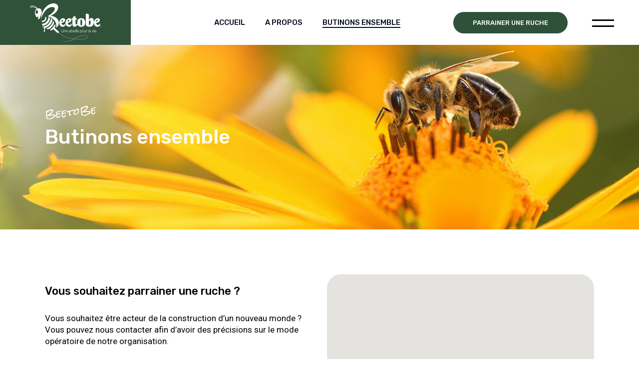

--- FILE ---
content_type: text/html; charset=UTF-8
request_url: https://beetobe.org/butinons-ensemble/
body_size: 20039
content:
<!DOCTYPE html>
<html lang="fr-FR">
<head>
	<meta charset="UTF-8">
	<meta name="viewport" content="width=device-width, initial-scale=1, user-scalable=yes">

	<title>Butinons ensemble &#8211; BEETOBE</title>
<meta name='robots' content='max-image-preview:large' />
	<style>img:is([sizes="auto" i], [sizes^="auto," i]) { contain-intrinsic-size: 3000px 1500px }</style>
	<link rel='dns-prefetch' href='//fonts.googleapis.com' />
<link rel='dns-prefetch' href='//www.googletagmanager.com' />
<link rel="alternate" type="application/rss+xml" title="BEETOBE &raquo; Flux" href="https://beetobe.org/feed/" />
<link rel="alternate" type="application/rss+xml" title="BEETOBE &raquo; Flux des commentaires" href="https://beetobe.org/comments/feed/" />
<script type="text/javascript">
/* <![CDATA[ */
window._wpemojiSettings = {"baseUrl":"https:\/\/s.w.org\/images\/core\/emoji\/16.0.1\/72x72\/","ext":".png","svgUrl":"https:\/\/s.w.org\/images\/core\/emoji\/16.0.1\/svg\/","svgExt":".svg","source":{"concatemoji":"https:\/\/beetobe.org\/wp-includes\/js\/wp-emoji-release.min.js?ver=6.8.3"}};
/*! This file is auto-generated */
!function(s,n){var o,i,e;function c(e){try{var t={supportTests:e,timestamp:(new Date).valueOf()};sessionStorage.setItem(o,JSON.stringify(t))}catch(e){}}function p(e,t,n){e.clearRect(0,0,e.canvas.width,e.canvas.height),e.fillText(t,0,0);var t=new Uint32Array(e.getImageData(0,0,e.canvas.width,e.canvas.height).data),a=(e.clearRect(0,0,e.canvas.width,e.canvas.height),e.fillText(n,0,0),new Uint32Array(e.getImageData(0,0,e.canvas.width,e.canvas.height).data));return t.every(function(e,t){return e===a[t]})}function u(e,t){e.clearRect(0,0,e.canvas.width,e.canvas.height),e.fillText(t,0,0);for(var n=e.getImageData(16,16,1,1),a=0;a<n.data.length;a++)if(0!==n.data[a])return!1;return!0}function f(e,t,n,a){switch(t){case"flag":return n(e,"\ud83c\udff3\ufe0f\u200d\u26a7\ufe0f","\ud83c\udff3\ufe0f\u200b\u26a7\ufe0f")?!1:!n(e,"\ud83c\udde8\ud83c\uddf6","\ud83c\udde8\u200b\ud83c\uddf6")&&!n(e,"\ud83c\udff4\udb40\udc67\udb40\udc62\udb40\udc65\udb40\udc6e\udb40\udc67\udb40\udc7f","\ud83c\udff4\u200b\udb40\udc67\u200b\udb40\udc62\u200b\udb40\udc65\u200b\udb40\udc6e\u200b\udb40\udc67\u200b\udb40\udc7f");case"emoji":return!a(e,"\ud83e\udedf")}return!1}function g(e,t,n,a){var r="undefined"!=typeof WorkerGlobalScope&&self instanceof WorkerGlobalScope?new OffscreenCanvas(300,150):s.createElement("canvas"),o=r.getContext("2d",{willReadFrequently:!0}),i=(o.textBaseline="top",o.font="600 32px Arial",{});return e.forEach(function(e){i[e]=t(o,e,n,a)}),i}function t(e){var t=s.createElement("script");t.src=e,t.defer=!0,s.head.appendChild(t)}"undefined"!=typeof Promise&&(o="wpEmojiSettingsSupports",i=["flag","emoji"],n.supports={everything:!0,everythingExceptFlag:!0},e=new Promise(function(e){s.addEventListener("DOMContentLoaded",e,{once:!0})}),new Promise(function(t){var n=function(){try{var e=JSON.parse(sessionStorage.getItem(o));if("object"==typeof e&&"number"==typeof e.timestamp&&(new Date).valueOf()<e.timestamp+604800&&"object"==typeof e.supportTests)return e.supportTests}catch(e){}return null}();if(!n){if("undefined"!=typeof Worker&&"undefined"!=typeof OffscreenCanvas&&"undefined"!=typeof URL&&URL.createObjectURL&&"undefined"!=typeof Blob)try{var e="postMessage("+g.toString()+"("+[JSON.stringify(i),f.toString(),p.toString(),u.toString()].join(",")+"));",a=new Blob([e],{type:"text/javascript"}),r=new Worker(URL.createObjectURL(a),{name:"wpTestEmojiSupports"});return void(r.onmessage=function(e){c(n=e.data),r.terminate(),t(n)})}catch(e){}c(n=g(i,f,p,u))}t(n)}).then(function(e){for(var t in e)n.supports[t]=e[t],n.supports.everything=n.supports.everything&&n.supports[t],"flag"!==t&&(n.supports.everythingExceptFlag=n.supports.everythingExceptFlag&&n.supports[t]);n.supports.everythingExceptFlag=n.supports.everythingExceptFlag&&!n.supports.flag,n.DOMReady=!1,n.readyCallback=function(){n.DOMReady=!0}}).then(function(){return e}).then(function(){var e;n.supports.everything||(n.readyCallback(),(e=n.source||{}).concatemoji?t(e.concatemoji):e.wpemoji&&e.twemoji&&(t(e.twemoji),t(e.wpemoji)))}))}((window,document),window._wpemojiSettings);
/* ]]> */
</script>
<link rel='stylesheet' id='elegant-icons-css' href='https://beetobe.org/wp-content/plugins/earthcare-core/inc/icons/elegant-icons/assets/css/elegant-icons.min.css?ver=6.8.3' type='text/css' media='all' />
<link rel='stylesheet' id='font-awesome-css' href='https://beetobe.org/wp-content/plugins/earthcare-core/inc/icons/font-awesome/assets/css/all.min.css?ver=6.8.3' type='text/css' media='all' />
<link rel='stylesheet' id='ionicons-css' href='https://beetobe.org/wp-content/plugins/earthcare-core/inc/icons/ionicons/assets/css/ionicons.min.css?ver=6.8.3' type='text/css' media='all' />
<link rel='stylesheet' id='simple-line-icons-css' href='https://beetobe.org/wp-content/plugins/earthcare-core/inc/icons/simple-line-icons/assets/css/simple-line-icons.min.css?ver=6.8.3' type='text/css' media='all' />
<style id='wp-emoji-styles-inline-css' type='text/css'>

	img.wp-smiley, img.emoji {
		display: inline !important;
		border: none !important;
		box-shadow: none !important;
		height: 1em !important;
		width: 1em !important;
		margin: 0 0.07em !important;
		vertical-align: -0.1em !important;
		background: none !important;
		padding: 0 !important;
	}
</style>
<link rel='stylesheet' id='wp-block-library-css' href='https://beetobe.org/wp-includes/css/dist/block-library/style.min.css?ver=6.8.3' type='text/css' media='all' />
<style id='classic-theme-styles-inline-css' type='text/css'>
/*! This file is auto-generated */
.wp-block-button__link{color:#fff;background-color:#32373c;border-radius:9999px;box-shadow:none;text-decoration:none;padding:calc(.667em + 2px) calc(1.333em + 2px);font-size:1.125em}.wp-block-file__button{background:#32373c;color:#fff;text-decoration:none}
</style>
<link rel='stylesheet' id='wc-blocks-vendors-style-css' href='https://beetobe.org/wp-content/plugins/woocommerce/packages/woocommerce-blocks/build/wc-blocks-vendors-style.css?ver=8.3.3' type='text/css' media='all' />
<link rel='stylesheet' id='wc-blocks-style-css' href='https://beetobe.org/wp-content/plugins/woocommerce/packages/woocommerce-blocks/build/wc-blocks-style.css?ver=8.3.3' type='text/css' media='all' />
<style id='global-styles-inline-css' type='text/css'>
:root{--wp--preset--aspect-ratio--square: 1;--wp--preset--aspect-ratio--4-3: 4/3;--wp--preset--aspect-ratio--3-4: 3/4;--wp--preset--aspect-ratio--3-2: 3/2;--wp--preset--aspect-ratio--2-3: 2/3;--wp--preset--aspect-ratio--16-9: 16/9;--wp--preset--aspect-ratio--9-16: 9/16;--wp--preset--color--black: #000000;--wp--preset--color--cyan-bluish-gray: #abb8c3;--wp--preset--color--white: #ffffff;--wp--preset--color--pale-pink: #f78da7;--wp--preset--color--vivid-red: #cf2e2e;--wp--preset--color--luminous-vivid-orange: #ff6900;--wp--preset--color--luminous-vivid-amber: #fcb900;--wp--preset--color--light-green-cyan: #7bdcb5;--wp--preset--color--vivid-green-cyan: #00d084;--wp--preset--color--pale-cyan-blue: #8ed1fc;--wp--preset--color--vivid-cyan-blue: #0693e3;--wp--preset--color--vivid-purple: #9b51e0;--wp--preset--gradient--vivid-cyan-blue-to-vivid-purple: linear-gradient(135deg,rgba(6,147,227,1) 0%,rgb(155,81,224) 100%);--wp--preset--gradient--light-green-cyan-to-vivid-green-cyan: linear-gradient(135deg,rgb(122,220,180) 0%,rgb(0,208,130) 100%);--wp--preset--gradient--luminous-vivid-amber-to-luminous-vivid-orange: linear-gradient(135deg,rgba(252,185,0,1) 0%,rgba(255,105,0,1) 100%);--wp--preset--gradient--luminous-vivid-orange-to-vivid-red: linear-gradient(135deg,rgba(255,105,0,1) 0%,rgb(207,46,46) 100%);--wp--preset--gradient--very-light-gray-to-cyan-bluish-gray: linear-gradient(135deg,rgb(238,238,238) 0%,rgb(169,184,195) 100%);--wp--preset--gradient--cool-to-warm-spectrum: linear-gradient(135deg,rgb(74,234,220) 0%,rgb(151,120,209) 20%,rgb(207,42,186) 40%,rgb(238,44,130) 60%,rgb(251,105,98) 80%,rgb(254,248,76) 100%);--wp--preset--gradient--blush-light-purple: linear-gradient(135deg,rgb(255,206,236) 0%,rgb(152,150,240) 100%);--wp--preset--gradient--blush-bordeaux: linear-gradient(135deg,rgb(254,205,165) 0%,rgb(254,45,45) 50%,rgb(107,0,62) 100%);--wp--preset--gradient--luminous-dusk: linear-gradient(135deg,rgb(255,203,112) 0%,rgb(199,81,192) 50%,rgb(65,88,208) 100%);--wp--preset--gradient--pale-ocean: linear-gradient(135deg,rgb(255,245,203) 0%,rgb(182,227,212) 50%,rgb(51,167,181) 100%);--wp--preset--gradient--electric-grass: linear-gradient(135deg,rgb(202,248,128) 0%,rgb(113,206,126) 100%);--wp--preset--gradient--midnight: linear-gradient(135deg,rgb(2,3,129) 0%,rgb(40,116,252) 100%);--wp--preset--font-size--small: 13px;--wp--preset--font-size--medium: 20px;--wp--preset--font-size--large: 36px;--wp--preset--font-size--x-large: 42px;--wp--preset--spacing--20: 0.44rem;--wp--preset--spacing--30: 0.67rem;--wp--preset--spacing--40: 1rem;--wp--preset--spacing--50: 1.5rem;--wp--preset--spacing--60: 2.25rem;--wp--preset--spacing--70: 3.38rem;--wp--preset--spacing--80: 5.06rem;--wp--preset--shadow--natural: 6px 6px 9px rgba(0, 0, 0, 0.2);--wp--preset--shadow--deep: 12px 12px 50px rgba(0, 0, 0, 0.4);--wp--preset--shadow--sharp: 6px 6px 0px rgba(0, 0, 0, 0.2);--wp--preset--shadow--outlined: 6px 6px 0px -3px rgba(255, 255, 255, 1), 6px 6px rgba(0, 0, 0, 1);--wp--preset--shadow--crisp: 6px 6px 0px rgba(0, 0, 0, 1);}:where(.is-layout-flex){gap: 0.5em;}:where(.is-layout-grid){gap: 0.5em;}body .is-layout-flex{display: flex;}.is-layout-flex{flex-wrap: wrap;align-items: center;}.is-layout-flex > :is(*, div){margin: 0;}body .is-layout-grid{display: grid;}.is-layout-grid > :is(*, div){margin: 0;}:where(.wp-block-columns.is-layout-flex){gap: 2em;}:where(.wp-block-columns.is-layout-grid){gap: 2em;}:where(.wp-block-post-template.is-layout-flex){gap: 1.25em;}:where(.wp-block-post-template.is-layout-grid){gap: 1.25em;}.has-black-color{color: var(--wp--preset--color--black) !important;}.has-cyan-bluish-gray-color{color: var(--wp--preset--color--cyan-bluish-gray) !important;}.has-white-color{color: var(--wp--preset--color--white) !important;}.has-pale-pink-color{color: var(--wp--preset--color--pale-pink) !important;}.has-vivid-red-color{color: var(--wp--preset--color--vivid-red) !important;}.has-luminous-vivid-orange-color{color: var(--wp--preset--color--luminous-vivid-orange) !important;}.has-luminous-vivid-amber-color{color: var(--wp--preset--color--luminous-vivid-amber) !important;}.has-light-green-cyan-color{color: var(--wp--preset--color--light-green-cyan) !important;}.has-vivid-green-cyan-color{color: var(--wp--preset--color--vivid-green-cyan) !important;}.has-pale-cyan-blue-color{color: var(--wp--preset--color--pale-cyan-blue) !important;}.has-vivid-cyan-blue-color{color: var(--wp--preset--color--vivid-cyan-blue) !important;}.has-vivid-purple-color{color: var(--wp--preset--color--vivid-purple) !important;}.has-black-background-color{background-color: var(--wp--preset--color--black) !important;}.has-cyan-bluish-gray-background-color{background-color: var(--wp--preset--color--cyan-bluish-gray) !important;}.has-white-background-color{background-color: var(--wp--preset--color--white) !important;}.has-pale-pink-background-color{background-color: var(--wp--preset--color--pale-pink) !important;}.has-vivid-red-background-color{background-color: var(--wp--preset--color--vivid-red) !important;}.has-luminous-vivid-orange-background-color{background-color: var(--wp--preset--color--luminous-vivid-orange) !important;}.has-luminous-vivid-amber-background-color{background-color: var(--wp--preset--color--luminous-vivid-amber) !important;}.has-light-green-cyan-background-color{background-color: var(--wp--preset--color--light-green-cyan) !important;}.has-vivid-green-cyan-background-color{background-color: var(--wp--preset--color--vivid-green-cyan) !important;}.has-pale-cyan-blue-background-color{background-color: var(--wp--preset--color--pale-cyan-blue) !important;}.has-vivid-cyan-blue-background-color{background-color: var(--wp--preset--color--vivid-cyan-blue) !important;}.has-vivid-purple-background-color{background-color: var(--wp--preset--color--vivid-purple) !important;}.has-black-border-color{border-color: var(--wp--preset--color--black) !important;}.has-cyan-bluish-gray-border-color{border-color: var(--wp--preset--color--cyan-bluish-gray) !important;}.has-white-border-color{border-color: var(--wp--preset--color--white) !important;}.has-pale-pink-border-color{border-color: var(--wp--preset--color--pale-pink) !important;}.has-vivid-red-border-color{border-color: var(--wp--preset--color--vivid-red) !important;}.has-luminous-vivid-orange-border-color{border-color: var(--wp--preset--color--luminous-vivid-orange) !important;}.has-luminous-vivid-amber-border-color{border-color: var(--wp--preset--color--luminous-vivid-amber) !important;}.has-light-green-cyan-border-color{border-color: var(--wp--preset--color--light-green-cyan) !important;}.has-vivid-green-cyan-border-color{border-color: var(--wp--preset--color--vivid-green-cyan) !important;}.has-pale-cyan-blue-border-color{border-color: var(--wp--preset--color--pale-cyan-blue) !important;}.has-vivid-cyan-blue-border-color{border-color: var(--wp--preset--color--vivid-cyan-blue) !important;}.has-vivid-purple-border-color{border-color: var(--wp--preset--color--vivid-purple) !important;}.has-vivid-cyan-blue-to-vivid-purple-gradient-background{background: var(--wp--preset--gradient--vivid-cyan-blue-to-vivid-purple) !important;}.has-light-green-cyan-to-vivid-green-cyan-gradient-background{background: var(--wp--preset--gradient--light-green-cyan-to-vivid-green-cyan) !important;}.has-luminous-vivid-amber-to-luminous-vivid-orange-gradient-background{background: var(--wp--preset--gradient--luminous-vivid-amber-to-luminous-vivid-orange) !important;}.has-luminous-vivid-orange-to-vivid-red-gradient-background{background: var(--wp--preset--gradient--luminous-vivid-orange-to-vivid-red) !important;}.has-very-light-gray-to-cyan-bluish-gray-gradient-background{background: var(--wp--preset--gradient--very-light-gray-to-cyan-bluish-gray) !important;}.has-cool-to-warm-spectrum-gradient-background{background: var(--wp--preset--gradient--cool-to-warm-spectrum) !important;}.has-blush-light-purple-gradient-background{background: var(--wp--preset--gradient--blush-light-purple) !important;}.has-blush-bordeaux-gradient-background{background: var(--wp--preset--gradient--blush-bordeaux) !important;}.has-luminous-dusk-gradient-background{background: var(--wp--preset--gradient--luminous-dusk) !important;}.has-pale-ocean-gradient-background{background: var(--wp--preset--gradient--pale-ocean) !important;}.has-electric-grass-gradient-background{background: var(--wp--preset--gradient--electric-grass) !important;}.has-midnight-gradient-background{background: var(--wp--preset--gradient--midnight) !important;}.has-small-font-size{font-size: var(--wp--preset--font-size--small) !important;}.has-medium-font-size{font-size: var(--wp--preset--font-size--medium) !important;}.has-large-font-size{font-size: var(--wp--preset--font-size--large) !important;}.has-x-large-font-size{font-size: var(--wp--preset--font-size--x-large) !important;}
:where(.wp-block-post-template.is-layout-flex){gap: 1.25em;}:where(.wp-block-post-template.is-layout-grid){gap: 1.25em;}
:where(.wp-block-columns.is-layout-flex){gap: 2em;}:where(.wp-block-columns.is-layout-grid){gap: 2em;}
:root :where(.wp-block-pullquote){font-size: 1.5em;line-height: 1.6;}
</style>
<link rel='stylesheet' id='contact-form-7-css' href='https://beetobe.org/wp-content/plugins/contact-form-7/includes/css/styles.css?ver=5.6.3' type='text/css' media='all' />
<style id='woocommerce-inline-inline-css' type='text/css'>
.woocommerce form .form-row .required { visibility: visible; }
</style>
<link rel='stylesheet' id='give-styles-css' href='https://beetobe.org/wp-content/plugins/give/assets/dist/css/give.css?ver=2.22.2' type='text/css' media='all' />
<link rel='stylesheet' id='give-donation-summary-style-frontend-css' href='https://beetobe.org/wp-content/plugins/give/assets/dist/css/give-donation-summary.css?ver=2.22.2' type='text/css' media='all' />
<link rel='stylesheet' id='swiper-css' href='https://beetobe.org/wp-content/plugins/qi-addons-for-elementor/assets/plugins/swiper/swiper.min.css?ver=6.8.3' type='text/css' media='all' />
<link rel='stylesheet' id='qi-addons-for-elementor-grid-style-css' href='https://beetobe.org/wp-content/plugins/qi-addons-for-elementor/assets/css/grid.min.css?ver=6.8.3' type='text/css' media='all' />
<link rel='stylesheet' id='qi-addons-for-elementor-helper-parts-style-css' href='https://beetobe.org/wp-content/plugins/qi-addons-for-elementor/assets/css/helper-parts.min.css?ver=6.8.3' type='text/css' media='all' />
<link rel='stylesheet' id='qi-addons-for-elementor-style-css' href='https://beetobe.org/wp-content/plugins/qi-addons-for-elementor/assets/css/main.min.css?ver=6.8.3' type='text/css' media='all' />
<link rel='stylesheet' id='perfect-scrollbar-css' href='https://beetobe.org/wp-content/plugins/earthcare-core/assets/plugins/perfect-scrollbar/perfect-scrollbar.css?ver=6.8.3' type='text/css' media='all' />
<link rel='stylesheet' id='earthcare-main-css' href='https://beetobe.org/wp-content/themes/earthcare/assets/css/main.min.css?ver=6.8.3' type='text/css' media='all' />
<link rel='stylesheet' id='earthcare-core-style-css' href='https://beetobe.org/wp-content/plugins/earthcare-core/assets/css/earthcare-core.min.css?ver=6.8.3' type='text/css' media='all' />
<link rel='stylesheet' id='earthcare-google-fonts-css' href='https://fonts.googleapis.com/css?family=Rock+Salt%3A300%2C400%2C500%2C600%2C700%7CRubik%3A300%2C400%2C500%2C600%2C700&#038;subset=latin-ext&#038;display=swap&#038;ver=1.0.0' type='text/css' media='all' />
<link rel='stylesheet' id='earthcare-grid-css' href='https://beetobe.org/wp-content/themes/earthcare/assets/css/grid.min.css?ver=6.8.3' type='text/css' media='all' />
<link rel='stylesheet' id='earthcare-style-css' href='https://beetobe.org/wp-content/themes/earthcare/style.css?ver=6.8.3' type='text/css' media='all' />
<style id='earthcare-style-inline-css' type='text/css'>
#qodef-fullscreen-area { background-image: url(https://beetobe.org/wp-content/uploads/2022/06/fs-menu-bg-img.jpg);}#qodef-page-inner { padding: 90px 0px 140px 0px;}@media only screen and (max-width: 1024px) { #qodef-page-inner { padding: 90px 0px 140px 0px;}}#qodef-page-header .qodef-header-logo-link.qodef-source--svg-path { color: #ffffff;}#qodef-page-header .qodef-header-logo-link.qodef-source--svg-path svg { width: 263px;}#qodef-page-mobile-header .qodef-mobile-header-logo-link { height: 51px;}.qodef-header-navigation ul li .qodef-drop-down-second { top: 100%;}.qodef-page-title { height: 370px;background-color: #ffffff00;background-image: url(https://beetobe.org/wp-content/uploads/2022/10/slider-page-contact-beetobe.jpg);}.qodef-page-title .qodef-m-title { color: #ffffff;}.qodef-header--standard #qodef-page-header { height: 90px;}.qodef-header--standard #qodef-page-header-inner { border-bottom-color: #ffffff00;border-bottom-width: 0px;}.qodef-page-title.qodef-title--standard .qodef-m-subtitle { color: #ffffff;}@media only screen and (max-width: 680px){h1, .qodef-h1 { font-size: 40px;}}
</style>
<link rel='stylesheet' id='earthcare-core-elementor-css' href='https://beetobe.org/wp-content/plugins/earthcare-core/inc/plugins/elementor/assets/css/elementor.min.css?ver=6.8.3' type='text/css' media='all' />
<link rel='stylesheet' id='elementor-icons-css' href='https://beetobe.org/wp-content/plugins/elementor/assets/lib/eicons/css/elementor-icons.min.css?ver=5.16.0' type='text/css' media='all' />
<link rel='stylesheet' id='elementor-frontend-css' href='https://beetobe.org/wp-content/plugins/elementor/assets/css/frontend-lite.min.css?ver=3.7.8' type='text/css' media='all' />
<link rel='stylesheet' id='elementor-post-13-css' href='https://beetobe.org/wp-content/uploads/elementor/css/post-13.css?ver=1665498694' type='text/css' media='all' />
<link rel='stylesheet' id='elementor-global-css' href='https://beetobe.org/wp-content/uploads/elementor/css/global.css?ver=1665498694' type='text/css' media='all' />
<link rel='stylesheet' id='elementor-post-11733-css' href='https://beetobe.org/wp-content/uploads/elementor/css/post-11733.css?ver=1665675522' type='text/css' media='all' />
<link rel='stylesheet' id='google-fonts-1-css' href='https://fonts.googleapis.com/css?family=Roboto%3A100%2C100italic%2C200%2C200italic%2C300%2C300italic%2C400%2C400italic%2C500%2C500italic%2C600%2C600italic%2C700%2C700italic%2C800%2C800italic%2C900%2C900italic%7CRoboto+Slab%3A100%2C100italic%2C200%2C200italic%2C300%2C300italic%2C400%2C400italic%2C500%2C500italic%2C600%2C600italic%2C700%2C700italic%2C800%2C800italic%2C900%2C900italic&#038;display=auto&#038;ver=6.8.3' type='text/css' media='all' />
<script type="text/javascript" src="https://beetobe.org/wp-includes/js/jquery/jquery.min.js?ver=3.7.1" id="jquery-core-js"></script>
<script type="text/javascript" src="https://beetobe.org/wp-includes/js/jquery/jquery-migrate.min.js?ver=3.4.1" id="jquery-migrate-js"></script>
<script type="text/javascript" src="https://beetobe.org/wp-includes/js/dist/hooks.min.js?ver=4d63a3d491d11ffd8ac6" id="wp-hooks-js"></script>
<script type="text/javascript" src="https://beetobe.org/wp-includes/js/dist/i18n.min.js?ver=5e580eb46a90c2b997e6" id="wp-i18n-js"></script>
<script type="text/javascript" id="wp-i18n-js-after">
/* <![CDATA[ */
wp.i18n.setLocaleData( { 'text direction\u0004ltr': [ 'ltr' ] } );
/* ]]> */
</script>
<script type="text/javascript" id="give-js-extra">
/* <![CDATA[ */
var give_global_vars = {"ajaxurl":"https:\/\/beetobe.org\/wp-admin\/admin-ajax.php","checkout_nonce":"1265f57e39","currency":"EUR","currency_sign":"\u20ac","currency_pos":"before","thousands_separator":".","decimal_separator":",","no_gateway":"Veuillez s\u00e9lectionner votre mode de paiement.","bad_minimum":"Le montant du don minimum pour ce formulaire est de","bad_maximum":"Le montant maximum du don personnalis\u00e9 pour ce formulaire est","general_loading":"Chargement\u2026","purchase_loading":"Veuillez patienter\u2026","textForOverlayScreen":"<h3>En cours...<\/h3><p>This will only take a second!<\/p>","number_decimals":"2","is_test_mode":"1","give_version":"2.22.2","magnific_options":{"main_class":"give-modal","close_on_bg_click":false},"form_translation":{"payment-mode":"Veuillez s\u00e9lectionner un moyen de paiement.","give_first":"Veuillez saisir votre pr\u00e9nom.","give_last":"Veuillez saisir votre nom.","give_email":"Veuillez saisir une adresse de messagerie valide.","give_user_login":"Identifiant ou adresse de messagerie non valide.","give_user_pass":"Saisir un mot de passe.","give_user_pass_confirm":"Confirmer le mot de passe.","give_agree_to_terms":"Vous devez \u00eatre d\u2019accord avec les termes et conditions."},"confirm_email_sent_message":"Veuillez v\u00e9rifier votre e-mail et cliquer sur le lien pour acc\u00e9der \u00e0 votre historique complet de dons.","ajax_vars":{"ajaxurl":"https:\/\/beetobe.org\/wp-admin\/admin-ajax.php","ajaxNonce":"ed2a5ff6af","loading":"En cours de chargement","select_option":"Veuillez s\u00e9lectionner une option","default_gateway":"manual","permalinks":"1","number_decimals":2},"cookie_hash":"fbdaf3b30040114f8dbb356ed2e472d9","session_nonce_cookie_name":"wp-give_session_reset_nonce_fbdaf3b30040114f8dbb356ed2e472d9","session_cookie_name":"wp-give_session_fbdaf3b30040114f8dbb356ed2e472d9","delete_session_nonce_cookie":"0"};
var giveApiSettings = {"root":"https:\/\/beetobe.org\/wp-json\/give-api\/v2\/","rest_base":"give-api\/v2"};
/* ]]> */
</script>
<script type="text/javascript" id="give-js-translations">
/* <![CDATA[ */
( function( domain, translations ) {
	var localeData = translations.locale_data[ domain ] || translations.locale_data.messages;
	localeData[""].domain = domain;
	wp.i18n.setLocaleData( localeData, domain );
} )( "give", {"translation-revision-date":"2022-09-29 05:02:58+0000","generator":"GlotPress\/4.0.0-alpha.3","domain":"messages","locale_data":{"messages":{"":{"domain":"messages","plural-forms":"nplurals=2; plural=n > 1;","lang":"fr"},"Dismiss this notice.":["Supprimer ce message."]}},"comment":{"reference":"assets\/dist\/js\/give.js"}} );
/* ]]> */
</script>
<script type="text/javascript" src="https://beetobe.org/wp-content/plugins/give/assets/dist/js/give.js?ver=ed08df03f0900ead" id="give-js"></script>
<link rel="https://api.w.org/" href="https://beetobe.org/wp-json/" /><link rel="alternate" title="JSON" type="application/json" href="https://beetobe.org/wp-json/wp/v2/pages/11733" /><link rel="EditURI" type="application/rsd+xml" title="RSD" href="https://beetobe.org/xmlrpc.php?rsd" />
<meta name="generator" content="WordPress 6.8.3" />
<meta name="generator" content="WooCommerce 6.9.4" />
<link rel="canonical" href="https://beetobe.org/butinons-ensemble/" />
<link rel='shortlink' href='https://beetobe.org/?p=11733' />
<link rel="alternate" title="oEmbed (JSON)" type="application/json+oembed" href="https://beetobe.org/wp-json/oembed/1.0/embed?url=https%3A%2F%2Fbeetobe.org%2Fbutinons-ensemble%2F" />
<link rel="alternate" title="oEmbed (XML)" type="text/xml+oembed" href="https://beetobe.org/wp-json/oembed/1.0/embed?url=https%3A%2F%2Fbeetobe.org%2Fbutinons-ensemble%2F&#038;format=xml" />
<meta name="generator" content="Site Kit by Google 1.115.0" /><meta name="generator" content="Give v2.22.2" />
	<noscript><style>.woocommerce-product-gallery{ opacity: 1 !important; }</style></noscript>
	
<!-- Extrait Google Tag Manager ajouté par Site Kit -->
<script type="text/javascript">
/* <![CDATA[ */

			( function( w, d, s, l, i ) {
				w[l] = w[l] || [];
				w[l].push( {'gtm.start': new Date().getTime(), event: 'gtm.js'} );
				var f = d.getElementsByTagName( s )[0],
					j = d.createElement( s ), dl = l != 'dataLayer' ? '&l=' + l : '';
				j.async = true;
				j.src = 'https://www.googletagmanager.com/gtm.js?id=' + i + dl;
				f.parentNode.insertBefore( j, f );
			} )( window, document, 'script', 'dataLayer', 'GTM-NZ5P6VDP' );
			
/* ]]> */
</script>

<!-- Arrêter l&#039;extrait Google Tag Manager ajouté par Site Kit -->
<meta name="generator" content="Powered by Slider Revolution 6.5.31 - responsive, Mobile-Friendly Slider Plugin for WordPress with comfortable drag and drop interface." />
<link rel="icon" href="https://beetobe.org/wp-content/uploads/2022/10/cropped-beetobe-favicon-32x32.png" sizes="32x32" />
<link rel="icon" href="https://beetobe.org/wp-content/uploads/2022/10/cropped-beetobe-favicon-192x192.png" sizes="192x192" />
<link rel="apple-touch-icon" href="https://beetobe.org/wp-content/uploads/2022/10/cropped-beetobe-favicon-180x180.png" />
<meta name="msapplication-TileImage" content="https://beetobe.org/wp-content/uploads/2022/10/cropped-beetobe-favicon-270x270.png" />
<script>function setREVStartSize(e){
			//window.requestAnimationFrame(function() {
				window.RSIW = window.RSIW===undefined ? window.innerWidth : window.RSIW;
				window.RSIH = window.RSIH===undefined ? window.innerHeight : window.RSIH;
				try {
					var pw = document.getElementById(e.c).parentNode.offsetWidth,
						newh;
					pw = pw===0 || isNaN(pw) || (e.l=="fullwidth" || e.layout=="fullwidth") ? window.RSIW : pw;
					e.tabw = e.tabw===undefined ? 0 : parseInt(e.tabw);
					e.thumbw = e.thumbw===undefined ? 0 : parseInt(e.thumbw);
					e.tabh = e.tabh===undefined ? 0 : parseInt(e.tabh);
					e.thumbh = e.thumbh===undefined ? 0 : parseInt(e.thumbh);
					e.tabhide = e.tabhide===undefined ? 0 : parseInt(e.tabhide);
					e.thumbhide = e.thumbhide===undefined ? 0 : parseInt(e.thumbhide);
					e.mh = e.mh===undefined || e.mh=="" || e.mh==="auto" ? 0 : parseInt(e.mh,0);
					if(e.layout==="fullscreen" || e.l==="fullscreen")
						newh = Math.max(e.mh,window.RSIH);
					else{
						e.gw = Array.isArray(e.gw) ? e.gw : [e.gw];
						for (var i in e.rl) if (e.gw[i]===undefined || e.gw[i]===0) e.gw[i] = e.gw[i-1];
						e.gh = e.el===undefined || e.el==="" || (Array.isArray(e.el) && e.el.length==0)? e.gh : e.el;
						e.gh = Array.isArray(e.gh) ? e.gh : [e.gh];
						for (var i in e.rl) if (e.gh[i]===undefined || e.gh[i]===0) e.gh[i] = e.gh[i-1];
											
						var nl = new Array(e.rl.length),
							ix = 0,
							sl;
						e.tabw = e.tabhide>=pw ? 0 : e.tabw;
						e.thumbw = e.thumbhide>=pw ? 0 : e.thumbw;
						e.tabh = e.tabhide>=pw ? 0 : e.tabh;
						e.thumbh = e.thumbhide>=pw ? 0 : e.thumbh;
						for (var i in e.rl) nl[i] = e.rl[i]<window.RSIW ? 0 : e.rl[i];
						sl = nl[0];
						for (var i in nl) if (sl>nl[i] && nl[i]>0) { sl = nl[i]; ix=i;}
						var m = pw>(e.gw[ix]+e.tabw+e.thumbw) ? 1 : (pw-(e.tabw+e.thumbw)) / (e.gw[ix]);
						newh =  (e.gh[ix] * m) + (e.tabh + e.thumbh);
					}
					var el = document.getElementById(e.c);
					if (el!==null && el) el.style.height = newh+"px";
					el = document.getElementById(e.c+"_wrapper");
					if (el!==null && el) {
						el.style.height = newh+"px";
						el.style.display = "block";
					}
				} catch(e){
					console.log("Failure at Presize of Slider:" + e)
				}
			//});
		  };</script>
</head>
<body class="wp-singular page-template page-template-page-full-width page-template-page-full-width-php page page-id-11733 wp-theme-earthcare theme-earthcare qode-framework-1.1.8 woocommerce-no-js give-test-mode give-page qodef-qi--no-touch qi-addons-for-elementor-1.5.4 qodef-age-verification--opened qodef-back-to-top--enabled  qodef-header--standard qodef-header-appearance--none qodef-mobile-header--standard qodef-drop-down-second--full-width qodef-drop-down-second--default qodef-yith-wccl--predefined qodef-yith-wcqv--predefined qodef-yith-wcwl--predefined earthcare-core-1.0 earthcare-1.0 qodef-content-grid-1400 qodef-header-standard--center qodef-search--fullscreen elementor-default elementor-kit-13 elementor-page elementor-page-11733" itemscope itemtype="https://schema.org/WebPage">
			<!-- Extrait Google Tag Manager (noscript) ajouté par Site Kit -->
		<noscript>
			<iframe src="https://www.googletagmanager.com/ns.html?id=GTM-NZ5P6VDP" height="0" width="0" style="display:none;visibility:hidden"></iframe>
		</noscript>
		<!-- Arrêter l&#039;extrait Google Tag Manager (noscript) ajouté par Site Kit -->
		<a class="skip-link screen-reader-text" href="#qodef-page-content">Skip to the content</a>	<div id="qodef-page-wrapper" class="">
		<header id="qodef-page-header"  role="banner">
		<div id="qodef-page-header-inner" class="">
		<div class="qodef-header-wrapper">
	<div class="qodef-header-logo">
		<a itemprop="url" class="qodef-header-logo-link qodef-height--not-set qodef-source--image" href="https://beetobe.org/" rel="home">
	<img width="524" height="180" src="https://beetobe.org/wp-content/uploads/2022/10/logo-beetobe-fond-vert.png" class="qodef-header-logo-image qodef--main" alt="logo main" itemprop="image" srcset="https://beetobe.org/wp-content/uploads/2022/10/logo-beetobe-fond-vert.png 524w, https://beetobe.org/wp-content/uploads/2022/10/logo-beetobe-fond-vert-300x103.png 300w" sizes="(max-width: 524px) 100vw, 524px" /><img width="524" height="180" src="https://beetobe.org/wp-content/uploads/2022/10/logo-beetobe-fond-vert.png" class="qodef-header-logo-image qodef--dark" alt="logo dark" itemprop="image" srcset="https://beetobe.org/wp-content/uploads/2022/10/logo-beetobe-fond-vert.png 524w, https://beetobe.org/wp-content/uploads/2022/10/logo-beetobe-fond-vert-300x103.png 300w" sizes="(max-width: 524px) 100vw, 524px" /><img width="524" height="180" src="https://beetobe.org/wp-content/uploads/2022/10/logo-beetobe-light.png" class="qodef-header-logo-image qodef--light" alt="logo light" itemprop="image" srcset="https://beetobe.org/wp-content/uploads/2022/10/logo-beetobe-light.png 524w, https://beetobe.org/wp-content/uploads/2022/10/logo-beetobe-light-300x103.png 300w" sizes="(max-width: 524px) 100vw, 524px" /></a>
	</div>
		<nav class="qodef-header-navigation" role="navigation" aria-label="Top Menu">
		<ul id="menu-menu-principal-1" class="menu"><li class="menu-item menu-item-type-post_type menu-item-object-page menu-item-home menu-item-11760"><a href="https://beetobe.org/"><span class="qodef-menu-item-text">Accueil</span></a></li>
<li class="menu-item menu-item-type-post_type menu-item-object-page menu-item-11758"><a href="https://beetobe.org/a-propos/"><span class="qodef-menu-item-text">A propos</span></a></li>
<li class="menu-item menu-item-type-post_type menu-item-object-page current-menu-item page_item page-item-11733 current_page_item menu-item-11759"><a href="https://beetobe.org/butinons-ensemble/"><span class="qodef-menu-item-text">Butinons ensemble</span></a></li>
</ul>	</nav>
	<div class="qodef-widget-holder qodef--one">
		<div id="earthcare_core_button-7" class="widget widget_earthcare_core_button qodef-header-widget-area-one" data-area="header-widget-one"><a class="qodef-shortcode qodef-m  qodef-button qodef-layout--filled  qodef-html--link " href="/parrainer-une-ruche" target="_self"  style="background-color: #2f5139">	<span class="qodef-m-text">Parrainer une ruche</span></a></div><div id="earthcare_core_side_area_opener-4" class="widget widget_earthcare_core_side_area_opener qodef-header-widget-area-one" data-area="header-widget-one"><a href="javascript:void(0)"  class="qodef-opener-icon qodef-m qodef-source--predefined qodef-side-area-opener" style="margin: 0px 0px 0px 25px" >
	<span class="qodef-m-icon qodef--open">
		<span class="qodef-m-lines"><span class="qodef-m-line qodef--1"></span><span class="qodef-m-line qodef--2"></span></span>	</span>
		</a>
</div>	</div>
</div>
	</div>
	</header>
<header id="qodef-page-mobile-header" role="banner">
		<div id="qodef-page-mobile-header-inner" class="">
		<a itemprop="url" class="qodef-mobile-header-logo-link qodef-height--set qodef-source--image" href="https://beetobe.org/" rel="home">
	<img width="524" height="180" src="https://beetobe.org/wp-content/uploads/2022/10/logo-beetobe-light.png" class="qodef-header-logo-image qodef--main" alt="logo main" itemprop="image" srcset="https://beetobe.org/wp-content/uploads/2022/10/logo-beetobe-light.png 524w, https://beetobe.org/wp-content/uploads/2022/10/logo-beetobe-light-300x103.png 300w" sizes="(max-width: 524px) 100vw, 524px" /></a>
			<div class="qodef-widget-holder qodef--one">
				<div id="block-41" class="widget widget_block qodef-mobile-header-widget-area-one" data-area="mobile-header">
<div class="wp-block-buttons is-content-justification-center is-layout-flex wp-container-core-buttons-is-layout-16018d1d wp-block-buttons-is-layout-flex"></div>
</div>			</div>
			<a href="javascript:void(0)"  class="qodef-opener-icon qodef-m qodef-source--predefined qodef-mobile-header-opener"  >
	<span class="qodef-m-icon qodef--open">
		<span class="qodef-m-lines"><span class="qodef-m-line qodef--1"></span><span class="qodef-m-line qodef--2"></span></span>	</span>
			<span class="qodef-m-icon qodef--close">
			<span class="qodef-m-lines"><span class="qodef-m-line qodef--1"></span><span class="qodef-m-line qodef--2"></span></span>		</span>
		</a>
	</div>
		<nav class="qodef-mobile-header-navigation" role="navigation" aria-label="Mobile Menu">
		<ul id="menu-menu-mobile-1" class=""><li class="menu-item menu-item-type-post_type menu-item-object-page menu-item-home menu-item-12048"><a href="https://beetobe.org/"><span class="qodef-menu-item-text">Accueil</span></a></li>
<li class="menu-item menu-item-type-post_type menu-item-object-page menu-item-12047"><a href="https://beetobe.org/a-propos/"><span class="qodef-menu-item-text">A propos</span></a></li>
<li class="menu-item menu-item-type-post_type menu-item-object-page current-menu-item page_item page-item-11733 current_page_item menu-item-12046"><a href="https://beetobe.org/butinons-ensemble/"><span class="qodef-menu-item-text">Butinons ensemble</span></a></li>
<li class="menu-item menu-item-type-post_type menu-item-object-page menu-item-12049"><a href="https://beetobe.org/parrainer-une-ruche/"><span class="qodef-menu-item-text">Parrainer une ruche</span></a></li>
</ul>	</nav>
</header>
		<div id="qodef-page-outer">
			<div class="qodef-page-title qodef-m qodef-title--standard qodef-alignment--left qodef-vertical-alignment--header-bottom qodef-title-break--disabled qodef-title--has-subtitle qodef--has-image">
		<div class="qodef-m-inner">
		<div class="qodef-m-content qodef-content-grid ">
		<p class="qodef-m-subtitle">BeetoBe</p>
	<h1 class="qodef-m-title entry-title">
		Butinons ensemble	</h1>
</div>
	</div>
	</div>
			<div id="qodef-page-inner" class="qodef-content-full-width">
<main id="qodef-page-content" class="qodef-grid qodef-layout--template " role="main">
	<div class="qodef-grid-inner clear">
		<div class="qodef-grid-item qodef-page-content-section qodef-col--12">
			<div data-elementor-type="wp-page" data-elementor-id="11733" class="elementor elementor-11733">
									<section class="elementor-section elementor-top-section elementor-element elementor-element-2fee595 elementor-section-full_width qodef-elementor-content-grid elementor-section-height-default elementor-section-height-default" data-id="2fee595" data-element_type="section">
						<div class="elementor-container elementor-column-gap-no">
					<div class="elementor-column elementor-col-50 elementor-top-column elementor-element elementor-element-3ef18e0" data-id="3ef18e0" data-element_type="column">
			<div class="elementor-widget-wrap elementor-element-populated">
								<section class="elementor-section elementor-inner-section elementor-element elementor-element-762a4f5 elementor-section-full_width elementor-section-height-default elementor-section-height-default qodef-elementor-content-no" data-id="762a4f5" data-element_type="section">
						<div class="elementor-container elementor-column-gap-no">
					<div class="elementor-column elementor-col-100 elementor-inner-column elementor-element elementor-element-b3cbd43" data-id="b3cbd43" data-element_type="column">
			<div class="elementor-widget-wrap elementor-element-populated">
								<div class="elementor-element elementor-element-114d47d elementor-widget elementor-widget-earthcare_core_section_title" data-id="114d47d" data-element_type="widget" data-widget_type="earthcare_core_section_title.default">
				<div class="elementor-widget-container">
			<div class="qodef-shortcode qodef-m  qodef-section-title qodef-alignment--left ">
			<h4 class="qodef-m-title" >
					Vous souhaitez parrainer une ruche ?			</h4>
	</div>
		</div>
				</div>
					</div>
		</div>
							</div>
		</section>
				<div class="elementor-element elementor-element-7065b43 elementor-widget elementor-widget-text-editor" data-id="7065b43" data-element_type="widget" data-widget_type="text-editor.default">
				<div class="elementor-widget-container">
			<style>/*! elementor - v3.7.8 - 02-10-2022 */
.elementor-widget-text-editor.elementor-drop-cap-view-stacked .elementor-drop-cap{background-color:#818a91;color:#fff}.elementor-widget-text-editor.elementor-drop-cap-view-framed .elementor-drop-cap{color:#818a91;border:3px solid;background-color:transparent}.elementor-widget-text-editor:not(.elementor-drop-cap-view-default) .elementor-drop-cap{margin-top:8px}.elementor-widget-text-editor:not(.elementor-drop-cap-view-default) .elementor-drop-cap-letter{width:1em;height:1em}.elementor-widget-text-editor .elementor-drop-cap{float:left;text-align:center;line-height:1;font-size:50px}.elementor-widget-text-editor .elementor-drop-cap-letter{display:inline-block}</style>				<p class="font_8"><span class="color_21" style="color: #000000;">Vous souhaitez être acteur de la construction d&rsquo;un nouveau monde ? </span><span class="color_21" style="color: #000000;">Vous pouvez nous contacter afin d&rsquo;avoir des précisions sur le mode opératoire de notre organisation.</span></p>						</div>
				</div>
				<section class="elementor-section elementor-inner-section elementor-element elementor-element-d306eb8 elementor-section-full_width elementor-section-height-default elementor-section-height-default qodef-elementor-content-no" data-id="d306eb8" data-element_type="section">
						<div class="elementor-container elementor-column-gap-no">
					<div class="elementor-column elementor-col-50 elementor-inner-column elementor-element elementor-element-3b67c60" data-id="3b67c60" data-element_type="column">
			<div class="elementor-widget-wrap elementor-element-populated">
								<div class="elementor-element elementor-element-cbccf44 elementor-widget elementor-widget-earthcare_core_section_title" data-id="cbccf44" data-element_type="widget" data-widget_type="earthcare_core_section_title.default">
				<div class="elementor-widget-container">
			<div class="qodef-shortcode qodef-m  qodef-section-title qodef-alignment--left ">
			<h4 class="qodef-m-title" >
					Siège social			</h4>
	</div>
		</div>
				</div>
				<div class="elementor-element elementor-element-e3650e2 elementor-widget elementor-widget-earthcare_core_icon_with_text" data-id="e3650e2" data-element_type="widget" data-widget_type="earthcare_core_icon_with_text.default">
				<div class="elementor-widget-container">
			<div class="qodef-shortcode qodef-m  qodef-icon-with-text qodef-layout--before-title qodef--custom-icon qodef--retina  qodef-icon-with-text--underline  ">
	<div class="qodef-m-content">
			<p class="qodef-m-title" >
					<span class="qodef-m-title-inner">
				<span class="qodef-m-icon-wrapper" style="width: 19px;margin-right: 10px">
					<img loading="lazy" decoding="async" width="38" height="38" src="https://beetobe.org/wp-content/uploads/2022/07/icon-info-1.png" class="attachment-full size-full" alt="q" />				</span>
				<span class="qodef-m-title-text">
					660 Quai de la Brigade du Languedoc 30100 Alès				</span>
			</span>
			</p>
			</div>
</div>
		</div>
				</div>
				<div class="elementor-element elementor-element-aff2650 elementor-widget elementor-widget-earthcare_core_icon_with_text" data-id="aff2650" data-element_type="widget" data-widget_type="earthcare_core_icon_with_text.default">
				<div class="elementor-widget-container">
			<div class="qodef-shortcode qodef-m  qodef-icon-with-text qodef-layout--before-title qodef--custom-icon qodef--retina  qodef-icon-with-text--underline  ">
	<div class="qodef-m-content">
			<p class="qodef-m-title" >
					<a itemprop="url" href="tel:0613900126" target="_self">
					<span class="qodef-m-title-inner">
				<span class="qodef-m-icon-wrapper" style="width: 19px;margin-right: 10px">
					<img loading="lazy" decoding="async" width="38" height="38" src="https://beetobe.org/wp-content/uploads/2022/07/icon-info-2.png" class="attachment-full size-full" alt="q" />				</span>
				<span class="qodef-m-title-text">
					06 13 90 01 26				</span>
			</span>
					</a>
			</p>
			</div>
</div>
		</div>
				</div>
				<div class="elementor-element elementor-element-11625cb elementor-widget elementor-widget-earthcare_core_icon_with_text" data-id="11625cb" data-element_type="widget" data-widget_type="earthcare_core_icon_with_text.default">
				<div class="elementor-widget-container">
			<div class="qodef-shortcode qodef-m  qodef-icon-with-text qodef-layout--before-title qodef--custom-icon qodef--retina  qodef-icon-with-text--underline  ">
	<div class="qodef-m-content">
			<p class="qodef-m-title" >
					<a itemprop="url" href="mailto:contact@beetobe.org" target="_self">
					<span class="qodef-m-title-inner">
				<span class="qodef-m-icon-wrapper" style="width: 19px;margin-right: 10px">
					<img loading="lazy" decoding="async" width="38" height="38" src="https://beetobe.org/wp-content/uploads/2022/07/icon-info-3.png" class="attachment-full size-full" alt="q" />				</span>
				<span class="qodef-m-title-text">
					contact@beetobe.org				</span>
			</span>
					</a>
			</p>
			</div>
</div>
		</div>
				</div>
					</div>
		</div>
				<div class="elementor-column elementor-col-50 elementor-inner-column elementor-element elementor-element-570cc9d" data-id="570cc9d" data-element_type="column">
			<div class="elementor-widget-wrap elementor-element-populated">
								<div class="elementor-element elementor-element-59ad4c5 elementor-widget elementor-widget-image" data-id="59ad4c5" data-element_type="widget" data-widget_type="image.default">
				<div class="elementor-widget-container">
			<style>/*! elementor - v3.7.8 - 02-10-2022 */
.elementor-widget-image{text-align:center}.elementor-widget-image a{display:inline-block}.elementor-widget-image a img[src$=".svg"]{width:48px}.elementor-widget-image img{vertical-align:middle;display:inline-block}</style>												<img loading="lazy" decoding="async" width="300" height="300" src="https://beetobe.org/wp-content/uploads/2022/10/abeilles-page-contact-300x300.png" class="attachment-medium size-medium" alt="" srcset="https://beetobe.org/wp-content/uploads/2022/10/abeilles-page-contact-300x300.png 300w, https://beetobe.org/wp-content/uploads/2022/10/abeilles-page-contact-150x150.png 150w, https://beetobe.org/wp-content/uploads/2022/10/abeilles-page-contact-100x100.png 100w, https://beetobe.org/wp-content/uploads/2022/10/abeilles-page-contact.png 600w" sizes="auto, (max-width: 300px) 100vw, 300px" />															</div>
				</div>
					</div>
		</div>
							</div>
		</section>
					</div>
		</div>
				<div class="elementor-column elementor-col-50 elementor-top-column elementor-element elementor-element-611ddee" data-id="611ddee" data-element_type="column">
			<div class="elementor-widget-wrap elementor-element-populated">
								<div class="elementor-element elementor-element-e38c9e2 elementor-widget elementor-widget-earthcare_core_google_map" data-id="e38c9e2" data-element_type="widget" data-widget_type="earthcare_core_google_map.default">
				<div class="elementor-widget-container">
			<div class="qodef-shortcode qodef-m  qodef-google-map">
	<div class="qodef-m-map" id="qodef-map-id--36" data-addresses='["660 quai de la brigade du languedoc,30100, Alès"]' data-pin=https://beetobe.org/wp-content/uploads/2022/10/logo-beetobe-maps-abeille.png data-unique-id=36 data-height=495 data-border-radius=28px></div>
</div>
		</div>
				</div>
					</div>
		</div>
							</div>
		</section>
							</div>
		</div>
	</div>
</main>
			</div><!-- close #qodef-page-inner div from header.php -->
		</div><!-- close #qodef-page-outer div from header.php -->
		<footer id="qodef-page-footer"  role="contentinfo">
		<div id="qodef-page-footer-top-area">
		<div id="qodef-page-footer-top-area-inner" class="qodef-content-full-width qodef-layout-columns--4-predefined">
			<div class="qodef-grid qodef-layout--columns qodef-responsive--custom qodef-col-num--4">
				<div class="qodef-grid-inner clear">
											<div class="qodef-grid-item">
							<div id="block-37" class="widget widget_block widget_media_image" data-area="qodef-footer-top-area-column-1"><div class="wp-block-image">
<figure class="alignleft size-full is-resized"><img loading="lazy" decoding="async" src="https://beetobe.org/wp-content/uploads/2022/10/logo-beetobe-light.png" alt="" class="wp-image-11727" width="302" height="103" srcset="https://beetobe.org/wp-content/uploads/2022/10/logo-beetobe-light.png 524w, https://beetobe.org/wp-content/uploads/2022/10/logo-beetobe-light-300x103.png 300w" sizes="auto, (max-width: 302px) 100vw, 302px" /></figure></div></div><div id="block-5" class="widget widget_block" data-area="qodef-footer-top-area-column-1">
<div class="wp-block-group"><div class="wp-block-group__inner-container is-layout-flow wp-block-group-is-layout-flow"></div></div>
</div><div id="block-6" class="widget widget_block" data-area="qodef-footer-top-area-column-1">
<div class="wp-block-group"><div class="wp-block-group__inner-container is-layout-flow wp-block-group-is-layout-flow">
<p style="font-size:17px; line-height:30px; margin-top: -2px;">L'idée simple, que nous pouvons être acteur de notre environnement, l'idée que nous pouvons contribuer, chacun, à redonner à la nature  ses lettres de noblesse. 
</p>
</div></div>
</div>						</div>
											<div class="qodef-grid-item">
							<div id="earthcare_core_custom_font-4" class="widget widget_earthcare_core_custom_font" data-area="qodef-footer-top-area-column-2"><p class="qodef-shortcode qodef-m  qodef-custom-font qodef-custom-font-408 qodef-layout--simple " style="color: #ffffff;font-size: 17px;line-height: 35px;font-weight: 500;margin: 57px 0px 0px 0px">Alès, France</p></div><div id="block-10" class="widget widget_block" data-area="qodef-footer-top-area-column-2"><p><a href="https://www.google.com/maps?q=660+quai+de+la+brigade+du+languedoc&amp;um=1&amp;ie=UTF-8&amp;sa=X&amp;ved=2ahUKEwit6LLU5Y_7AhUawoUKHTSXC-MQ_AUoAXoECAIQAw" target="_blank">660 Quai de la Brigade du Languedoc</a></p></div>						</div>
											<div class="qodef-grid-item">
							<div id="earthcare_core_custom_font-6" class="widget widget_earthcare_core_custom_font" data-area="qodef-footer-top-area-column-3"><p class="qodef-shortcode qodef-m  qodef-custom-font qodef-custom-font-802 qodef-layout--simple " style="font-size: 17px;line-height: 35px;font-weight: 500;margin: 57px 0px 0px 0px">Contact</p></div><div id="block-11" class="widget widget_block" data-area="qodef-footer-top-area-column-3"><p>contact@beetobe.org</p>
<p style="margin-top:-9px;"><a href="tel:+330613900126">+33 06 13 90 01 26</a></p></div>						</div>
											<div class="qodef-grid-item">
							<div id="earthcare_core_custom_font-2" class="widget widget_earthcare_core_custom_font" data-area="qodef-footer-top-area-column-4"><p class="qodef-shortcode qodef-m  qodef-custom-font qodef-custom-font-602 qodef-layout--simple " style="color: #ffffff;font-size: 17px;line-height: 35px;font-weight: 500;margin: -7px 0px 19px 0px">Inscrivez-vous à notre Newsletter</p></div><div id="block-9" class="widget widget_block" data-area="qodef-footer-top-area-column-4">
<div class="wp-block-contact-form-7-contact-form-selector"><div role="form" class="wpcf7" id="wpcf7-f1085-o1" lang="en-US" dir="ltr">
<div class="screen-reader-response"><p role="status" aria-live="polite" aria-atomic="true"></p> <ul></ul></div>
<form action="/butinons-ensemble/#wpcf7-f1085-o1" method="post" class="wpcf7-form init" novalidate="novalidate" data-status="init">
<div style="display: none;">
<input type="hidden" name="_wpcf7" value="1085" />
<input type="hidden" name="_wpcf7_version" value="5.6.3" />
<input type="hidden" name="_wpcf7_locale" value="en_US" />
<input type="hidden" name="_wpcf7_unit_tag" value="wpcf7-f1085-o1" />
<input type="hidden" name="_wpcf7_container_post" value="0" />
<input type="hidden" name="_wpcf7_posted_data_hash" value="" />
</div>
<div class="qodef-cf7-newsletter">

<span class="wpcf7-form-control-wrap" data-name="your-email"><input type="email" name="your-email" value="" size="40" class="wpcf7-form-control wpcf7-text wpcf7-email wpcf7-validates-as-required wpcf7-validates-as-email" aria-required="true" aria-invalid="false" placeholder="Email" /></span>

<button type="submit" class="wpcf7-form-control wpcf7-submit qodef-button qodef-size--normal qodef-layout--filled qodef-m"><span class="qodef-m-text">Envoyer</span></button>

</div><div class="wpcf7-response-output" aria-hidden="true"></div></form></div></div>
</div><div id="earthcare_core_separator-14" class="widget widget_earthcare_core_separator" data-area="qodef-footer-top-area-column-4"><div class="qodef-shortcode qodef-m  qodef-separator clear  ">	<div class="qodef-m-line" style="border-color: transparent;border-bottom-width: 0px;margin-top: 26px"></div></div></div><div id="block-35" class="widget widget_block" data-area="qodef-footer-top-area-column-4"><p><a href="https://www.beetobe.org/" target="_blank" style="color: #fff;"><svg xmlns="http://www.w3.org/2000/svg" width="206.5091" height="63" viewBox="0 0 206.5091 63"></svg></a></p>
<p><a href="https://www.beetobe.org/" target="_blank" style="color: #fff;"></a></p><a href="https://www.beetobe.org/" target="_blank" style="color: #fff;">
<p>    <g class="qodef-svg--animated-logo" stroke="currentColor"></g></p>
<path d="M26.72,62s2.5383-2.0147,4.6336-2.0147c2.2426,0,4.7215,2.0147,4.7215,2.0147">
<path d="M9.6759,53.5269s3.8,3.37,6.9407,3.7167c6.6309.7311,11.4026-4.0822,14.7374-4.0822,3.8539,0,7.6792,4.2058,13.0875,4.0822,3.0666-.07,7.0647-1.5232,8.9238-3.5339">
<path d="M3.0144,46.6824a8.0857,8.0857,0,0,1,4.1827-1.0763c3.0985.4265,7.0468,4.4849,10.597,4.8134,5.2675.4874,9.1319-4.879,13.56-4.9264,4.9693-.0532,7.4275,5.292,13.1495,4.9307,4.2349-.2674,7.6775-4.9464,10.9069-4.9835a6.41,6.41,0,0,1,3.4084.958">
<path d="M1,40.0006a14.4136,14.4136,0,0,1,5.3915-1.5842c4.4758-.1613,8.3041,4.7525,12.1463,4.7525a10.9665,10.9665,0,0,0,7.87-3.8385c2.2367-2.9238,1.1221-7.0412-.062-9.0784a9.3092,9.3092,0,0,0-7.25-4.2166c-2.0994-.1762-9.42-.2646-12.7047-.2921C4.9608,25.7313,1,25.7237,1,25.7237">
<line x1="21.7538" y1="26.6402" x2="15.873" y2="33.1157">
<line x1="18.0917" y1="25.9739" x2="14.2368" y2="21.4173">
<line x1="10.2979" y1="25.4427" x2="3.9126" y2="19.7722">
<line x1="12.4026" y1="25.9739" x2="1" y2="32.7501">
<path d="M27.6587,34.4463s.827-7.1708-2.587-10.4358c-2.3-2.2-5.4627-5.5216-6.98-6.867C15.9389,15.2344,9.49,10.5111,9.49,10.5111">
<line x1="16.1643" y1="15.5574" x2="6.7013" y2="14.9589">
<line x1="19.5293" y1="18.249" x2="18.0917" y2="4.1745">
<line x1="18.7696" y1="10.8112" x2="24.6284" y2="2.3466">
<path d="M61.1737,40.224a6.1686,6.1686,0,0,0-6.28-1.706c-2.5119.7092-7.5336,4.98-11.4026,4.6509-8.8412-.7515-7.982-10.8775-6.4647-13.807,1.7549-3.3881,4.1622-5.2422,6.3821-5.6664a17.0183,17.0183,0,0,1,9.9567.7682C56.2987,25.3574,62,29.8779,62,29.8779"><line x1="42.0041" y1="24.1482" x2="54.4704" y2="11.8718">
<line x1="46.2073" y1="23.336" x2="58.3644" y2="21.4173">
<line x1="47.7054" y1="23.336" x2="52.2858" y2="31.2878">
<path d="M36.1251,32.9464s.5428-5.244-.6486-6.9725c-1.2583-1.8257-8.756-10.4165-8.756-10.4165l-1.039-6.9351">
<line x1="41.3279" y1="24.1482" x2="40.5168" y2="14.3902">
<line x1="50.2631" y1="16.015" x2="56.7944" y2="16.015">
<line x1="47.7054" y1="18.249" x2="49.0313" y2="6.835">
<line x1="29.3248" y1="18.5643" x2="36.8811" y2="1.7982">
<line x1="31.0959" y1="14.927" x2="43.9398" y2="4.1745">
<line x1="32.3242" y1="11.9092" x2="30.8055" y2="1">
<p></p>
<p>    <g fill="currentColor"></g></p>
<path d="M72.1423,29.6046V17.7178h2.5928V29.6046Zm2.2694-9.6719V17.7178h5.0567v2.2148Zm0,4.738V22.4564h4.7978v2.2143Zm0,4.9339V27.39h5.1709v2.2143Z"><path d="M80.6523,29.6046,84.559,17.7178h4.2957l4.0526,11.8868H90.1517L86.8771,19.5578l.8435.3419H85.63l.8752-.3419L83.3107,29.6046Zm2.9671-2.9474.8107-2.2143h4.6361l.8266,2.2143Z">
<path d="M94.4474,29.6046V17.62h2.6584V29.6046Zm1.9449-3.81V23.6939H99.31a2.0658,2.0658,0,0,0,1.0132-.2362,1.65,1.65,0,0,0,.6649-.6673,2.25,2.25,0,0,0,0-2.003,1.65,1.65,0,0,0-.6649-.6673,2.072,2.072,0,0,0-1.0132-.2362H96.3923V17.62h2.707a6.6868,6.6868,0,0,1,2.5611.4481,3.5765,3.5765,0,0,1,1.67,1.3272,3.9236,3.9236,0,0,1,.5835,2.2143V21.87a3.8188,3.8188,0,0,1-.5914,2.19,3.553,3.553,0,0,1-1.67,1.3028,6.85,6.85,0,0,1-2.5532.4316Zm5.2354,3.81-3.4691-5.1128h2.9185l3.6308,5.1128Z">
<path d="M104.9837,20.0468v-2.329h9.3219v2.329Zm3.3233,9.5578V19.7208h2.6584v9.8838Z">
<path d="M115.9746,29.6046V17.7178h2.6584V29.6046Zm2.188-4.8033V22.4564h5.933v2.3449Zm5.4626,4.8033V17.7178h2.6584V29.6046Z">
<path d="M137.7777,29.9141a6.23,6.23,0,0,1-2.7556-.5617,5.3433,5.3433,0,0,1-1.88-1.4822,6.338,6.338,0,0,1-1.0776-1.9865,6.6456,6.6456,0,0,1-.3494-2.0757V23.45a6.9679,6.9679,0,0,1,.3573-2.19,5.89,5.89,0,0,1,1.0946-1.9621,5.3654,5.3654,0,0,1,1.8635-1.409,6.2282,6.2282,0,0,1,2.6663-.5287,6.3786,6.3786,0,0,1,2.837.6025,5.0367,5.0367,0,0,1,1.97,1.6685,5.1314,5.1314,0,0,1,.8673,2.5h-2.6742a2.55,2.55,0,0,0-.519-1.2216,2.6755,2.6755,0,0,0-1.0459-.7814,3.5765,3.5765,0,0,0-1.4349-.2771,3.4066,3.4066,0,0,0-1.41.2771,2.7907,2.7907,0,0,0-1.029.7814,3.5544,3.5544,0,0,0-.6321,1.1971,5.0849,5.0849,0,0,0-.2194,1.5384,5.0292,5.0292,0,0,0,.2194,1.5225,3.5,3.5,0,0,0,.6479,1.2051,2.782,2.782,0,0,0,1.0618.7814,3.664,3.664,0,0,0,1.4428.2686,3.5123,3.5123,0,0,0,2.0828-.6025,2.4554,2.4554,0,0,0,1.03-1.6605h2.6584a5.31,5.31,0,0,1-.8673,2.3852,5.1643,5.1643,0,0,1-1.9618,1.7259A6.3108,6.3108,0,0,1,137.7777,29.9141Z">
<path d="M144.0827,29.6046l3.9067-11.8868h4.2957l4.0526,11.8868h-2.7556l-3.2746-10.0468.8435.3419H149.06l.8752-.3419-3.1944,10.0468Zm2.9671-2.9474.8107-2.2143h4.6361l.8266,2.2143Z">
<path d="M157.879,29.6046V17.62h2.6584V29.6046Zm1.9449-3.81V23.6939h2.9173a2.0658,2.0658,0,0,0,1.0132-.2362,1.65,1.65,0,0,0,.6649-.6673,2.25,2.25,0,0,0,0-2.003,1.65,1.65,0,0,0-.6649-.6673,2.072,2.072,0,0,0-1.0132-.2362h-2.9173V17.62h2.707a6.6868,6.6868,0,0,1,2.5611.4481,3.5765,3.5765,0,0,1,1.67,1.3272,3.9236,3.9236,0,0,1,.5835,2.2143V21.87a3.8188,3.8188,0,0,1-.5914,2.19,3.553,3.553,0,0,1-1.67,1.3028,6.85,6.85,0,0,1-2.5532.4316Zm5.2354,3.81L161.59,24.4918h2.9185l3.6308,5.1128Z">
<path d="M169.7123,29.6046V17.7178h2.5928V29.6046Zm2.2694-9.6719V17.7178h5.0567v2.2148Zm0,4.738V22.4564h4.7978v2.2143Zm0,4.9339V27.39h5.1709v2.2143Z">
<path d="M77.8153,47.36a6.5113,6.5113,0,0,1-2.7963-.5611,5.7512,5.7512,0,0,1-1.97-1.4828,6.3859,6.3859,0,0,1-1.159-1.9945,6.1948,6.1948,0,0,1-.3811-2.0677v-.3583a6.2945,6.2945,0,0,1,.398-2.19,5.9749,5.9749,0,0,1,1.1907-1.9621,5.8467,5.8467,0,0,1,1.9777-1.409,7.3632,7.3632,0,0,1,5.48,0,5.8356,5.8356,0,0,1,1.9777,1.409,6.0981,6.0981,0,0,1,1.2,1.9621,6.2009,6.2009,0,0,1,.4048,2.19v.3583a6.0462,6.0462,0,0,1-.389,2.0677,6.4774,6.4774,0,0,1-1.1669,1.9945,5.74,5.74,0,0,1-1.97,1.4828A6.5078,6.5078,0,0,1,77.8153,47.36Zm0-2.4914a3.7633,3.7633,0,0,0,1.5163-.293,3.3679,3.3679,0,0,0,1.15-.8144,3.4836,3.4836,0,0,0,.7214-1.2045,4.3258,4.3258,0,0,0,.2431-1.4658,4.437,4.437,0,0,0-.251-1.5225,3.4966,3.4966,0,0,0-.7293-1.2051,3.2521,3.2521,0,0,0-1.1432-.7894,4.2375,4.2375,0,0,0-3.0146,0,3.2521,3.2521,0,0,0-1.1432.7894,3.4108,3.4108,0,0,0-.7214,1.2051A4.5775,4.5775,0,0,0,74.2,41.091a4.3537,4.3537,0,0,0,.2431,1.4658,3.5011,3.5011,0,0,0,.7214,1.2045,3.3849,3.3849,0,0,0,1.1432.8144A3.7,3.7,0,0,0,77.8153,44.8687Z">
<path d="M86.1477,47.0511V35.0661h2.6584v11.985ZM88.0926,43.24V41.14H91.01a2.0658,2.0658,0,0,0,1.0132-.2362,1.65,1.65,0,0,0,.6649-.6673,2.25,2.25,0,0,0,0-2.003,1.65,1.65,0,0,0-.6649-.6673A2.072,2.072,0,0,0,91.01,37.33H88.0926V35.0661H90.8a6.6868,6.6868,0,0,1,2.5611.4481,3.5765,3.5765,0,0,1,1.67,1.3272,3.9236,3.9236,0,0,1,.5835,2.2143v.2607a3.8188,3.8188,0,0,1-.5914,2.19,3.553,3.553,0,0,1-1.67,1.3028A6.85,6.85,0,0,1,90.8,43.24Zm5.2354,3.8106-3.4691-5.1134h2.9185l3.6308,5.1134Z">
<path d="M103.4448,47.36a6.7351,6.7351,0,0,1-2.7726-.5293,5.4664,5.4664,0,0,1-1.9528-1.4249,6.0012,6.0012,0,0,1-1.1432-1.9865,6.703,6.703,0,0,1-.3731-2.1819v-.3583a6.6526,6.6526,0,0,1,.3731-2.1978,5.9928,5.9928,0,0,1,1.1274-1.9542,5.4427,5.4427,0,0,1,1.88-1.4,6.1394,6.1394,0,0,1,2.6007-.5208,6.4558,6.4558,0,0,1,2.837.594,5.0811,5.0811,0,0,1,1.9777,1.6446,4.7959,4.7959,0,0,1,.8594,2.4346H106.2a2.2378,2.2378,0,0,0-.5111-1.14,2.8172,2.8172,0,0,0-1.0527-.765,3.6291,3.6291,0,0,0-1.4519-.2771,3.3071,3.3071,0,0,0-1.3852.2771,2.9484,2.9484,0,0,0-1.038.7814,3.4116,3.4116,0,0,0-.6479,1.1971,5.0281,5.0281,0,0,0-.2194,1.522,4.9514,4.9514,0,0,0,.2352,1.5714,3.48,3.48,0,0,0,.6886,1.2216,3.01,3.01,0,0,0,1.1274.7894,3.9,3.9,0,0,0,1.4994.2771,3.8374,3.8374,0,0,0,1.9121-.456,2.7223,2.7223,0,0,0,1.1681-1.2051L106.2,45.0964V42.2631h2.4481v2.54a5.0261,5.0261,0,0,1-2.1,1.8979A6.9364,6.9364,0,0,1,103.4448,47.36Zm-.34-4.5756V40.8633h6.5165v1.9212Z"><path d="M110.0744,47.0511l3.9067-11.8873h4.2957l4.0526,11.8873h-2.7556l-3.2746-10.0473.8435.3419h-2.0908l.8752-.3419-3.1944,10.0473Zm2.9671-2.948.8107-2.2143h4.6361l.8266,2.2143Z">
<path d="M123.8695,47.0511V35.1638h4.36l4.4574,9.7213h.5518l-.3245.293V35.1638h2.4967V47.0511h-4.393L126.56,37.33h-.5507l.3245-.293V47.0511Z">
<path d="M138.1022,47.0511V35.1638h2.6584V47.0511Z">
<path d="M142.7383,47.0511V45.0476l6.1592-7.62.0486.3254-.5179-.6838.3562.2766h-5.8358V35.1638h9.0946v2.003l-6.1761,7.6207-.0656-.3583.5518.7326-.389-.31h6.0789v2.1989Z">
<path d="M152.82,47.0511l3.9067-11.8873h4.2957l4.0526,11.8873h-2.7556l-3.2746-10.0473.8435.3419h-2.0908l.8752-.3419-3.1944,10.0473Zm2.9671-2.948.8107-2.2143h4.6361l.8266,2.2143Z">
<path d="M164.5889,37.4928v-2.329h9.3219v2.329Zm3.3233,9.5584V37.1668h2.6584v9.8843Z">
<path d="M175.6125,47.0511V35.1638h2.6584V47.0511Z">
<path d="M186.635,47.36a6.5113,6.5113,0,0,1-2.7963-.5611,5.7512,5.7512,0,0,1-1.97-1.4828,6.3859,6.3859,0,0,1-1.159-1.9945,6.1948,6.1948,0,0,1-.3811-2.0677v-.3583a6.2945,6.2945,0,0,1,.398-2.19,5.9749,5.9749,0,0,1,1.1907-1.9621,5.8467,5.8467,0,0,1,1.9777-1.409,7.3632,7.3632,0,0,1,5.48,0,5.8356,5.8356,0,0,1,1.9777,1.409,6.0981,6.0981,0,0,1,1.2,1.9621,6.2009,6.2009,0,0,1,.4048,2.19v.3583a6.0462,6.0462,0,0,1-.389,2.0677,6.4774,6.4774,0,0,1-1.1669,1.9945,5.74,5.74,0,0,1-1.97,1.4828A6.5078,6.5078,0,0,1,186.635,47.36Zm0-2.4914a3.7633,3.7633,0,0,0,1.5163-.293,3.3679,3.3679,0,0,0,1.15-.8144,3.4836,3.4836,0,0,0,.7214-1.2045,4.3258,4.3258,0,0,0,.2431-1.4658,4.437,4.437,0,0,0-.251-1.5225,3.4966,3.4966,0,0,0-.7293-1.2051,3.2521,3.2521,0,0,0-1.1432-.7894,4.2375,4.2375,0,0,0-3.0146,0,3.2521,3.2521,0,0,0-1.1432.7894,3.4108,3.4108,0,0,0-.7214,1.2051,4.5775,4.5775,0,0,0-.2431,1.5225,4.3537,4.3537,0,0,0,.2431,1.4658,3.5011,3.5011,0,0,0,.7214,1.2045,3.3849,3.3849,0,0,0,1.1432.8144A3.7,3.7,0,0,0,186.635,44.8687Z">
<path d="M194.9675,47.0511V35.1638h4.36l4.4574,9.7213h.5518l-.3245.293V35.1638h2.4967V47.0511h-4.393L197.6576,37.33h-.5507l.3245-.293V47.0511Z">
<p></p>
</path></path></path></path></path></path></path></path></path></path></path></path></path></path></path></path></path></path></path></path></path></line></line></line></line></line></line></path></line></line></line></path></line></line></line></path></line></line></line></line></path></path></path></path></a><p></p>
<p><a href="https://earthcare.qodeinteractive.com/" target="_blank" style="color: #fff;"></a></p></div><div id="earthcare_core_social_icons_group-2" class="widget widget_earthcare_core_social_icons_group" data-area="qodef-footer-top-area-column-4">			<div class="qodef-social-icons-group">
				<span class="qodef-shortcode qodef-m  qodef-icon-holder  qodef-layout--normal"  style="margin: 1px 18px 0px 0px">			<a itemprop="url" href="https://www.facebook.com/beetobe.environnement" target="_blank">			<span class="qodef-icon-font-awesome fab fa-facebook-f qodef-icon qodef-e" style="font-size: 16px" ></span>			</a>	</span><span class="qodef-shortcode qodef-m  qodef-icon-holder  qodef-layout--normal"  style="margin: 1px 18px 0px 0px">			<a itemprop="url" href="https://www.instagram.com/association_beetobe/" target="_blank">			<span class="qodef-icon-font-awesome fab fa-instagram qodef-icon qodef-e" style="font-size: 16px" ></span>			</a>	</span><span class="qodef-shortcode qodef-m  qodef-icon-holder  qodef-layout--normal"  style="margin: 1px 18px 0px 0px">			<a itemprop="url" href="https://www.linkedin.com/company/beetobe/" target="_blank">			<span class="qodef-icon-font-awesome fab fa-linkedin-in qodef-icon qodef-e" style="font-size: 16px" ></span>			</a>	</span>			</div>
			</div>						</div>
									</div>
			</div>
		</div>
	</div>
	<div id="qodef-page-footer-bottom-area">
		<div id="qodef-page-footer-bottom-area-inner" class="qodef-content-full-width">
			<div class="qodef-grid qodef-layout--columns qodef-responsive--custom qodef-col-num--2 qodef-col-num--768--1 qodef-col-num--680--1 qodef-col-num--480--1">
				<div class="qodef-grid-inner clear">
											<div class="qodef-grid-item">
							<div id="block-12" class="widget widget_block" data-area="qodef-footer-bottom-area-column-1"><p style="font-size:13px; text-transform:uppercase; line-height:35px;">© 2024 <a style="font-size:13px; text-transform:uppercase; line-height:35px;" href="https://www.beetobe.org/" target="_blank" rel="nofollow noopener">BeetoBe</a> - Tous droits réservés -  <a style="font-size:13px; text-transform:uppercase; line-height:35px;" href="/mentions-legales" target="_blank" rel="nofollow noopener">Mentions légales</a></p></div>						</div>
											<div class="qodef-grid-item">
													</div>
									</div>
			</div>
		</div>
	</div>
</footer>
<a id="qodef-back-to-top" href="#" class="qodef--predefined">
	<span class="qodef-back-to-top-icon">
		<svg class="qodef-svg--back-to-top" xmlns="http://www.w3.org/2000/svg" width="15" height="11" viewBox="0 0 15 11"><polyline class="cls-1" points="1 10 7.5 1 14 10"/></svg>	</span>
</a>
	<div id="qodef-side-area" >
		<a href="javascript:void(0)" id="qodef-side-area-close" class="qodef-opener-icon qodef-m qodef-source--predefined qodef--opened"  >
	<span class="qodef-m-icon ">
		<span class="qodef-m-lines"><span class="qodef-m-line qodef--1"></span><span class="qodef-m-line qodef--2"></span></span>	</span>
		</a>
		<div id="qodef-side-area-inner">
			<div id="block-39" class="widget widget_block widget_media_image" data-area="side-area">
<figure class="wp-block-image size-full"><img loading="lazy" decoding="async" width="524" height="180" src="https://beetobe.org/wp-content/uploads/2022/10/logo-beetobe-light.png" alt="" class="wp-image-11727" srcset="https://beetobe.org/wp-content/uploads/2022/10/logo-beetobe-light.png 524w, https://beetobe.org/wp-content/uploads/2022/10/logo-beetobe-light-300x103.png 300w" sizes="auto, (max-width: 524px) 100vw, 524px" /></figure>
</div><div id="earthcare_core_social_icons_group-6" class="widget widget_earthcare_core_social_icons_group" data-area="side-area">			<div class="qodef-social-icons-group">
				<span class="qodef-shortcode qodef-m  qodef-icon-holder  qodef-layout--normal" data-hover-color="#efa556" >			<a itemprop="url" href="https://www.facebook.com/beetobe.environnement" target="_blank">			<span class="qodef-icon-font-awesome fab fa-facebook-f qodef-icon qodef-e" style="color: #ffffff;font-size: 16px" ></span>			</a>	</span><span class="qodef-shortcode qodef-m  qodef-icon-holder  qodef-layout--normal" data-hover-color="#efa556" >			<a itemprop="url" href="https://www.instagram.com/association_beetobe/" target="_blank">			<span class="qodef-icon-font-awesome fab fa-instagram qodef-icon qodef-e" style="color: #ffffff;font-size: 16px" ></span>			</a>	</span><span class="qodef-shortcode qodef-m  qodef-icon-holder  qodef-layout--normal" data-hover-color="#efa556" >			<a itemprop="url" href="https://www.linkedin.com/company/beetobe/" target="_blank">			<span class="qodef-icon-font-awesome fab fa-linkedin-in qodef-icon qodef-e" style="color: #ffffff;font-size: 16px" ></span>			</a>	</span><span class="qodef-shortcode qodef-m  qodef-icon-holder  qodef-layout--normal" data-hover-color="#efa556" >			<a itemprop="url" href="https://www.youtube.com/channel/UCk4tE1s82FunFobuZ1iNseQ" target="_blank">			<span class="qodef-icon-font-awesome fab fa-youtube qodef-icon qodef-e" style="color: #ffffff;font-size: 16px" ></span>			</a>	</span>			</div>
			</div>		</div>
	</div>
	</div><!-- close #qodef-page-wrapper div from header.php -->
	
		<script>
			window.RS_MODULES = window.RS_MODULES || {};
			window.RS_MODULES.modules = window.RS_MODULES.modules || {};
			window.RS_MODULES.waiting = window.RS_MODULES.waiting || [];
			window.RS_MODULES.defered = true;
			window.RS_MODULES.moduleWaiting = window.RS_MODULES.moduleWaiting || {};
			window.RS_MODULES.type = 'compiled';
		</script>
		<script type="speculationrules">
{"prefetch":[{"source":"document","where":{"and":[{"href_matches":"\/*"},{"not":{"href_matches":["\/wp-*.php","\/wp-admin\/*","\/wp-content\/uploads\/*","\/wp-content\/*","\/wp-content\/plugins\/*","\/wp-content\/themes\/earthcare\/*","\/*\\?(.+)"]}},{"not":{"selector_matches":"a[rel~=\"nofollow\"]"}},{"not":{"selector_matches":".no-prefetch, .no-prefetch a"}}]},"eagerness":"conservative"}]}
</script>
	<script type="text/javascript">
		(function () {
			var c = document.body.className;
			c = c.replace(/woocommerce-no-js/, 'woocommerce-js');
			document.body.className = c;
		})();
	</script>
	<style id='core-block-supports-inline-css' type='text/css'>
.wp-container-core-buttons-is-layout-16018d1d{justify-content:center;}
</style>
<link rel='stylesheet' id='rs-plugin-settings-css' href='https://beetobe.org/wp-content/plugins/revslider/public/assets/css/rs6.css?ver=6.5.31' type='text/css' media='all' />
<style id='rs-plugin-settings-inline-css' type='text/css'>
#rs-demo-id {}
</style>
<script type="text/javascript" src="https://beetobe.org/wp-content/plugins/contact-form-7/includes/swv/js/index.js?ver=5.6.3" id="swv-js"></script>
<script type="text/javascript" id="contact-form-7-js-extra">
/* <![CDATA[ */
var wpcf7 = {"api":{"root":"https:\/\/beetobe.org\/wp-json\/","namespace":"contact-form-7\/v1"}};
/* ]]> */
</script>
<script type="text/javascript" src="https://beetobe.org/wp-content/plugins/contact-form-7/includes/js/index.js?ver=5.6.3" id="contact-form-7-js"></script>
<script type="text/javascript" src="https://beetobe.org/wp-content/plugins/revslider/public/assets/js/rbtools.min.js?ver=6.5.18" defer async id="tp-tools-js"></script>
<script type="text/javascript" src="https://beetobe.org/wp-content/plugins/revslider/public/assets/js/rs6.min.js?ver=6.5.31" defer async id="revmin-js"></script>
<script type="text/javascript" src="https://beetobe.org/wp-content/plugins/woocommerce/assets/js/jquery-blockui/jquery.blockUI.min.js?ver=2.7.0-wc.6.9.4" id="jquery-blockui-js"></script>
<script type="text/javascript" id="wc-add-to-cart-js-extra">
/* <![CDATA[ */
var wc_add_to_cart_params = {"ajax_url":"\/wp-admin\/admin-ajax.php","wc_ajax_url":"\/?wc-ajax=%%endpoint%%","i18n_view_cart":"View cart","cart_url":"https:\/\/beetobe.org\/cart\/","is_cart":"","cart_redirect_after_add":"no"};
/* ]]> */
</script>
<script type="text/javascript" src="https://beetobe.org/wp-content/plugins/woocommerce/assets/js/frontend/add-to-cart.min.js?ver=6.9.4" id="wc-add-to-cart-js"></script>
<script type="text/javascript" src="https://beetobe.org/wp-content/plugins/woocommerce/assets/js/js-cookie/js.cookie.min.js?ver=2.1.4-wc.6.9.4" id="js-cookie-js"></script>
<script type="text/javascript" id="woocommerce-js-extra">
/* <![CDATA[ */
var woocommerce_params = {"ajax_url":"\/wp-admin\/admin-ajax.php","wc_ajax_url":"\/?wc-ajax=%%endpoint%%"};
/* ]]> */
</script>
<script type="text/javascript" src="https://beetobe.org/wp-content/plugins/woocommerce/assets/js/frontend/woocommerce.min.js?ver=6.9.4" id="woocommerce-js"></script>
<script type="text/javascript" id="wc-cart-fragments-js-extra">
/* <![CDATA[ */
var wc_cart_fragments_params = {"ajax_url":"\/wp-admin\/admin-ajax.php","wc_ajax_url":"\/?wc-ajax=%%endpoint%%","cart_hash_key":"wc_cart_hash_465d3cee1c35d47576ac0aefd50d8339","fragment_name":"wc_fragments_465d3cee1c35d47576ac0aefd50d8339","request_timeout":"5000"};
/* ]]> */
</script>
<script type="text/javascript" src="https://beetobe.org/wp-content/plugins/woocommerce/assets/js/frontend/cart-fragments.min.js?ver=6.9.4" id="wc-cart-fragments-js"></script>
<script type="text/javascript" id="give-donation-summary-script-frontend-js-extra">
/* <![CDATA[ */
var GiveDonationSummaryData = {"currencyPrecisionLookup":{"USD":2,"EUR":2,"GBP":2,"AUD":2,"BRL":2,"CAD":2,"CZK":2,"DKK":2,"HKD":2,"HUF":2,"ILS":2,"JPY":0,"MYR":2,"MXN":2,"MAD":2,"NZD":2,"NOK":2,"PHP":2,"PLN":2,"SGD":2,"KRW":0,"ZAR":2,"SEK":2,"CHF":2,"TWD":2,"THB":2,"INR":2,"TRY":2,"IRR":2,"RUB":2,"AED":2,"AMD":2,"ANG":2,"ARS":2,"AWG":2,"BAM":2,"BDT":2,"BHD":3,"BMD":2,"BND":2,"BOB":2,"BSD":2,"BWP":2,"BZD":2,"CLP":0,"CNY":2,"COP":2,"CRC":2,"CUC":2,"CUP":2,"DOP":2,"EGP":2,"GIP":2,"GTQ":2,"HNL":2,"HRK":2,"IDR":2,"ISK":0,"JMD":2,"JOD":2,"KES":2,"KWD":2,"KYD":2,"MKD":2,"NPR":2,"OMR":3,"PEN":2,"PKR":2,"RON":2,"SAR":2,"SZL":2,"TOP":2,"TZS":2,"UAH":2,"UYU":2,"VEF":2,"XCD":2,"AFN":2,"ALL":2,"AOA":2,"AZN":2,"BBD":2,"BGN":2,"BIF":0,"BTC":8,"BTN":1,"BYR":2,"BYN":2,"CDF":2,"CVE":2,"DJF":0,"DZD":2,"ERN":2,"ETB":2,"FJD":2,"FKP":2,"GEL":2,"GGP":2,"GHS":2,"GMD":2,"GNF":0,"GYD":2,"HTG":2,"IMP":2,"IQD":2,"IRT":2,"JEP":2,"KGS":2,"KHR":0,"KMF":2,"KPW":0,"KZT":2,"LAK":0,"LBP":2,"LKR":0,"LRD":2,"LSL":2,"LYD":3,"MDL":2,"MGA":0,"MMK":2,"MNT":2,"MOP":2,"MRO":2,"MUR":2,"MVR":1,"MWK":2,"MZN":0,"NAD":2,"NGN":2,"NIO":2,"PAB":2,"PGK":2,"PRB":2,"PYG":2,"QAR":2,"RSD":2,"RWF":2,"SBD":2,"SCR":2,"SDG":2,"SHP":2,"SLL":2,"SOS":2,"SRD":2,"SSP":2,"STD":2,"SYP":2,"TJS":2,"TMT":2,"TND":3,"TTD":2,"UGX":2,"UZS":2,"VND":1,"VUV":0,"WST":2,"XAF":2,"XOF":2,"XPF":2,"YER":2,"ZMW":2},"recurringLabelLookup":[]};
/* ]]> */
</script>
<script type="text/javascript" src="https://beetobe.org/wp-content/plugins/give/assets/dist/js/give-donation-summary.js?ver=2.22.2" id="give-donation-summary-script-frontend-js"></script>
<script type="text/javascript" src="https://beetobe.org/wp-includes/js/jquery/ui/core.min.js?ver=1.13.3" id="jquery-ui-core-js"></script>
<script type="text/javascript" id="qi-addons-for-elementor-script-js-extra">
/* <![CDATA[ */
var qodefQiAddonsGlobal = {"vars":{"adminBarHeight":0,"iconArrowLeft":"<svg  xmlns=\"http:\/\/www.w3.org\/2000\/svg\" xmlns:xlink=\"http:\/\/www.w3.org\/1999\/xlink\" x=\"0px\" y=\"0px\" viewBox=\"0 0 34.2 32.3\" xml:space=\"preserve\" style=\"stroke-width: 2;\"><line x1=\"0.5\" y1=\"16\" x2=\"33.5\" y2=\"16\"\/><line x1=\"0.3\" y1=\"16.5\" x2=\"16.2\" y2=\"0.7\"\/><line x1=\"0\" y1=\"15.4\" x2=\"16.2\" y2=\"31.6\"\/><\/svg>","iconArrowRight":"<svg  xmlns=\"http:\/\/www.w3.org\/2000\/svg\" xmlns:xlink=\"http:\/\/www.w3.org\/1999\/xlink\" x=\"0px\" y=\"0px\" viewBox=\"0 0 34.2 32.3\" xml:space=\"preserve\" style=\"stroke-width: 2;\"><line x1=\"0\" y1=\"16\" x2=\"33\" y2=\"16\"\/><line x1=\"17.3\" y1=\"0.7\" x2=\"33.2\" y2=\"16.5\"\/><line x1=\"17.3\" y1=\"31.6\" x2=\"33.5\" y2=\"15.4\"\/><\/svg>","iconClose":"<svg  xmlns=\"http:\/\/www.w3.org\/2000\/svg\" xmlns:xlink=\"http:\/\/www.w3.org\/1999\/xlink\" x=\"0px\" y=\"0px\" viewBox=\"0 0 9.1 9.1\" xml:space=\"preserve\"><g><path d=\"M8.5,0L9,0.6L5.1,4.5L9,8.5L8.5,9L4.5,5.1L0.6,9L0,8.5L4,4.5L0,0.6L0.6,0L4.5,4L8.5,0z\"\/><\/g><\/svg>"}};
/* ]]> */
</script>
<script type="text/javascript" src="https://beetobe.org/wp-content/plugins/qi-addons-for-elementor/assets/js/main.min.js?ver=6.8.3" id="qi-addons-for-elementor-script-js"></script>
<script type="text/javascript" src="https://beetobe.org/wp-content/plugins/earthcare-core/assets/plugins/perfect-scrollbar/perfect-scrollbar.jquery.min.js?ver=6.8.3" id="perfect-scrollbar-js"></script>
<script type="text/javascript" src="https://beetobe.org/wp-includes/js/hoverIntent.min.js?ver=1.10.2" id="hoverIntent-js"></script>
<script type="text/javascript" src="https://beetobe.org/wp-content/plugins/earthcare-core/assets/plugins/modernizr/modernizr.js?ver=6.8.3" id="modernizr-js"></script>
<script type="text/javascript" src="https://beetobe.org/wp-content/plugins/qi-addons-for-elementor/inc/shortcodes/parallax-images/assets/js/plugins/jquery.parallax-scroll.js?ver=1" id="parallax-scroll-js"></script>
<script type="text/javascript" id="earthcare-main-js-js-extra">
/* <![CDATA[ */
var qodefGlobal = {"vars":{"adminBarHeight":0,"iconArrowLeft":"<svg class=\"qodef-svg--slider-arrow-left\" xmlns=\"http:\/\/www.w3.org\/2000\/svg\" width=\"9\" height=\"13\" viewBox=\"0 0 11 15\"><polyline points=\"10 1 1 7.5 10 14\"\/><\/svg>","iconArrowRight":"<svg class=\"qodef-svg--slider-arrow-right\" xmlns=\"http:\/\/www.w3.org\/2000\/svg\" width=\"9\" height=\"13\" viewBox=\"0 0 11 15\"><polyline points=\"1 1 10 7.5 1 14\"\/><\/svg>","iconClose":"<svg class=\"qodef-svg--close\" xmlns=\"http:\/\/www.w3.org\/2000\/svg\" xmlns:xlink=\"http:\/\/www.w3.org\/1999\/xlink\" width=\"32\" height=\"32\" viewBox=\"0 0 32 32\"><g><path d=\"M 10.050,23.95c 0.39,0.39, 1.024,0.39, 1.414,0L 17,18.414l 5.536,5.536c 0.39,0.39, 1.024,0.39, 1.414,0 c 0.39-0.39, 0.39-1.024,0-1.414L 18.414,17l 5.536-5.536c 0.39-0.39, 0.39-1.024,0-1.414c-0.39-0.39-1.024-0.39-1.414,0 L 17,15.586L 11.464,10.050c-0.39-0.39-1.024-0.39-1.414,0c-0.39,0.39-0.39,1.024,0,1.414L 15.586,17l-5.536,5.536 C 9.66,22.926, 9.66,23.56, 10.050,23.95z\"><\/path><\/g><\/svg>","topAreaHeight":0,"restUrl":"https:\/\/beetobe.org\/wp-json\/","restNonce":"0bffd031d0","paginationRestRoute":"earthcare\/v1\/get-posts","headerHeight":90,"mobileHeaderHeight":70}};
/* ]]> */
</script>
<script type="text/javascript" src="https://beetobe.org/wp-content/themes/earthcare/assets/js/main.min.js?ver=6.8.3" id="earthcare-main-js-js"></script>
<script type="text/javascript" src="//maps.googleapis.com/maps/api/js?key=AIzaSyDNgjCX3Z1db6VjqnHsTS4LWGKqwzOjguA&amp;ver=6.8.3" id="google-map-api-js"></script>
<script type="text/javascript" src="https://beetobe.org/wp-includes/js/underscore.min.js?ver=1.13.7" id="underscore-js"></script>
<script type="text/javascript" src="https://beetobe.org/wp-content/plugins/earthcare-core/inc/maps/assets/js/custom-marker.js?ver=6.8.3" id="earthcare-core-map-custom-marker-js"></script>
<script type="text/javascript" src="https://beetobe.org/wp-content/plugins/earthcare-core/inc/maps/assets/js/markerclusterer.js?ver=6.8.3" id="markerclusterer-js"></script>
<script type="text/javascript" id="earthcare-core-google-map-js-extra">
/* <![CDATA[ */
var qodefMapsVariables = {"global":{"mapStyle":[{"featureType":"administrative","elementType":"labels.text.fill","stylers":[{"color":"#6195a0"}]},{"featureType":"landscape","elementType":"all","stylers":[{"color":"#f2f2f2"}]},{"featureType":"landscape","elementType":"geometry.fill","stylers":[{"color":"#ffffff"}]},{"featureType":"poi","elementType":"all","stylers":[{"visibility":"off"}]},{"featureType":"poi.park","elementType":"geometry.fill","stylers":[{"color":"#e6f3d6"},{"visibility":"on"}]},{"featureType":"road","elementType":"all","stylers":[{"saturation":-100},{"lightness":45},{"visibility":"simplified"}]},{"featureType":"road.highway","elementType":"all","stylers":[{"visibility":"simplified"}]},{"featureType":"road.highway","elementType":"geometry.fill","stylers":[{"color":"#f4d2c5"},{"visibility":"simplified"}]},{"featureType":"road.highway","elementType":"labels.text","stylers":[{"color":"#4e4e4e"}]},{"featureType":"road.arterial","elementType":"geometry.fill","stylers":[{"color":"#f4f4f4"}]},{"featureType":"road.arterial","elementType":"labels.text.fill","stylers":[{"color":"#787878"}]},{"featureType":"road.arterial","elementType":"labels.icon","stylers":[{"visibility":"off"}]},{"featureType":"transit","elementType":"all","stylers":[{"visibility":"off"}]},{"featureType":"water","elementType":"all","stylers":[{"color":"#eaf6f8"},{"visibility":"on"}]},{"featureType":"water","elementType":"geometry.fill","stylers":[{"color":"#eaeffe"}]}],"mapZoom":12,"mapScrollable":false,"mapDraggable":true,"streetViewControl":true,"zoomControl":true,"mapTypeControl":true,"fullscreenControl":true,"geolocationTitle":"Your location is here"},"multiple":[]};
/* ]]> */
</script>
<script type="text/javascript" src="https://beetobe.org/wp-content/plugins/earthcare-core/inc/maps/assets/js/google-map.js?ver=6.8.3" id="earthcare-core-google-map-js"></script>
<script type="text/javascript" src="https://beetobe.org/wp-content/plugins/earthcare-core/assets/js/earthcare-core.min.js?ver=6.8.3" id="earthcare-core-script-js"></script>
<script type="text/javascript" src="https://beetobe.org/wp-content/themes/earthcare/assets/plugins/appear/jquery.appear.js?ver=6.8.3" id="jquery-appear-js"></script>
<script type="text/javascript" src="https://beetobe.org/wp-content/plugins/qi-addons-for-elementor/assets/plugins/swiper/swiper.min.js?ver=6.8.3" id="swiper-js"></script>
<script type="text/javascript" src="https://beetobe.org/wp-content/plugins/earthcare-core/assets/plugins/gsap/gsap.min.js?ver=6.8.3" id="gsap-js"></script>
<script type="text/javascript" src="https://beetobe.org/wp-content/themes/earthcare/assets/plugins/gsap/DrawSVGPlugin.min.js?ver=6.8.3" id="DrawSVGPlugin-js"></script>
<script type="text/javascript" src="https://beetobe.org/wp-content/plugins/woocommerce/assets/js/select2/select2.full.min.js?ver=4.0.3-wc.6.9.4" id="select2-js"></script>
<script type="text/javascript" src="https://beetobe.org/wp-content/plugins/elementor/assets/js/webpack.runtime.min.js?ver=3.7.8" id="elementor-webpack-runtime-js"></script>
<script type="text/javascript" src="https://beetobe.org/wp-content/plugins/elementor/assets/js/frontend-modules.min.js?ver=3.7.8" id="elementor-frontend-modules-js"></script>
<script type="text/javascript" src="https://beetobe.org/wp-content/plugins/elementor/assets/lib/waypoints/waypoints.min.js?ver=4.0.2" id="elementor-waypoints-js"></script>
<script type="text/javascript" id="elementor-frontend-js-before">
/* <![CDATA[ */
var elementorFrontendConfig = {"environmentMode":{"edit":false,"wpPreview":false,"isScriptDebug":false},"i18n":{"shareOnFacebook":"Partager sur Facebook","shareOnTwitter":"Partager sur Twitter","pinIt":"L\u2019\u00e9pingler","download":"T\u00e9l\u00e9charger","downloadImage":"T\u00e9l\u00e9charger une image","fullscreen":"Plein \u00e9cran","zoom":"Zoom","share":"Partager","playVideo":"Lire la vid\u00e9o","previous":"Pr\u00e9c\u00e9dent","next":"Suivant","close":"Fermer"},"is_rtl":false,"breakpoints":{"xs":0,"sm":480,"md":768,"lg":1025,"xl":1440,"xxl":1600},"responsive":{"breakpoints":{"mobile":{"label":"Mobile","value":767,"default_value":767,"direction":"max","is_enabled":true},"mobile_extra":{"label":"Grand mobile","value":880,"default_value":880,"direction":"max","is_enabled":false},"tablet":{"label":"Tablette","value":1024,"default_value":1024,"direction":"max","is_enabled":true},"tablet_extra":{"label":"Grande tablette","value":1200,"default_value":1200,"direction":"max","is_enabled":false},"laptop":{"label":"Portable","value":1366,"default_value":1366,"direction":"max","is_enabled":false},"widescreen":{"label":"\u00c9cran large","value":2400,"default_value":2400,"direction":"min","is_enabled":false}}},"version":"3.7.8","is_static":false,"experimentalFeatures":{"e_dom_optimization":true,"e_optimized_assets_loading":true,"e_optimized_css_loading":true,"a11y_improvements":true,"additional_custom_breakpoints":true,"e_import_export":true,"e_hidden_wordpress_widgets":true,"landing-pages":true,"elements-color-picker":true,"favorite-widgets":true,"admin-top-bar":true},"urls":{"assets":"https:\/\/beetobe.org\/wp-content\/plugins\/elementor\/assets\/"},"settings":{"page":[],"editorPreferences":[]},"kit":{"active_breakpoints":["viewport_mobile","viewport_tablet"],"global_image_lightbox":"yes","lightbox_enable_counter":"yes","lightbox_enable_fullscreen":"yes","lightbox_enable_zoom":"yes","lightbox_enable_share":"yes","lightbox_title_src":"title","lightbox_description_src":"description"},"post":{"id":11733,"title":"Butinons%20ensemble%20%E2%80%93%20BEETOBE","excerpt":"","featuredImage":false}};
/* ]]> */
</script>
<script type="text/javascript" src="https://beetobe.org/wp-content/plugins/elementor/assets/js/frontend.min.js?ver=3.7.8" id="elementor-frontend-js"></script>
<script type="text/javascript" src="https://beetobe.org/wp-content/plugins/qi-addons-for-elementor/inc/plugins/elementor/assets/js/elementor.js?ver=6.8.3" id="qi-addons-for-elementor-elementor-js"></script>
<script type="text/javascript" id="earthcare-core-elementor-js-extra">
/* <![CDATA[ */
var qodefElementorGlobal = {"vars":{"elementorSectionHandler":[],"elementorColumnHandler":[]}};
/* ]]> */
</script>
<script type="text/javascript" src="https://beetobe.org/wp-content/plugins/earthcare-core/inc/plugins/elementor/assets/js/elementor.min.js?ver=6.8.3" id="earthcare-core-elementor-js"></script>
</body>
</html>


--- FILE ---
content_type: text/css
request_url: https://beetobe.org/wp-content/plugins/earthcare-core/assets/css/earthcare-core.min.css?ver=6.8.3
body_size: 31091
content:
.earthcare-core-page-inline-style{position:absolute!important;width:0;height:0;line-height:1;display:none}.kc-elm.qodef-shortcode .fa,.kc-elm.qodef-shortcode .fas{font-family:'Font Awesome 5 Free';font-weight:900}.kc-elm.qodef-shortcode .fa:before,.kc-elm.qodef-shortcode .fas:before{font-family:inherit;font-weight:inherit}.kc-elm.qodef-shortcode .fab{font-family:'Font Awesome 5 Brands';font-weight:400}.kc-elm.qodef-shortcode .fab:before{font-family:inherit;font-weight:inherit}#qodef-age-verification-modal{position:fixed;top:0;left:0;width:100%;height:100%;display:flex;align-items:center;justify-content:center;background-color:#000;opacity:0;z-index:115;visibility:hidden;transition:opacity .25s ease-out}#qodef-age-verification-modal .qodef-m-logo{position:absolute;top:30px;left:30px}#qodef-age-verification-modal .qodef-m-logo a{position:relative;display:block;max-width:50%}#qodef-age-verification-modal .qodef-m-logo img{display:block}#qodef-age-verification-modal .qodef-m-content{padding:30px;text-align:center;max-width:700px}#qodef-age-verification-modal .qodef-m-content-title{margin:0;color:#fff}#qodef-age-verification-modal .qodef-m-content-subtitle{margin:11px 0 0;color:var(--qode-main-color)}#qodef-age-verification-modal .qodef-m-content-note{margin:32px 0 0;color:#e5dcdb}#qodef-age-verification-modal .qodef-m-content-prevent{position:relative;display:inline-block;width:100%;vertical-align:top;margin-top:52px}#qodef-age-verification-modal .qodef-button.qodef-prevent--yes{margin-right:10px}#qodef-age-verification-modal .qodef-button.qodef-prevent--no{color:#fff;border-color:#a3a19e}#qodef-age-verification-modal .qodef-button.qodef-prevent--no:hover{color:#fff;border-color:#28201e;background-color:#28201e}.qodef-age-verification--opened #qodef-age-verification-modal{opacity:1;visibility:visible;transition:opacity .25s ease-out}#qodef-back-to-top{position:fixed;width:42px;height:42px;right:25px;bottom:75px;margin:0;opacity:0;visibility:hidden;z-index:10000}#qodef-back-to-top .qodef-back-to-top-icon{position:relative;display:flex;align-items:center;justify-content:center;height:100%;font-size:20px;color:#fff;background-color:#f6bd7c;padding-bottom:2px;border:none;border-radius:50%;overflow:hidden;--qodef-gradient-color:#ffd2a1;transition:color .25s ease-out,background-color .25s ease-out,border-color .25s ease-out,background-position 1s cubic-bezier(.25,.46,.45,.94);background-image:linear-gradient(90deg,#ffffff00 33%,var(--qodef-gradient-color) 66%,#ffffff00 90%);background-size:300% 100%;background-position-x:0}#qodef-back-to-top .qodef-back-to-top-icon *{display:block;line-height:inherit}#qodef-back-to-top svg{display:block;fill:currentColor}#qodef-back-to-top:hover .qodef-back-to-top-icon{background-position-x:150%}#qodef-back-to-top.qodef--off{opacity:0;visibility:hidden;transition:opacity .15s ease,visibility 0s .15s}#qodef-back-to-top.qodef--on{opacity:1;visibility:visible;transition:opacity .3s ease}.qodef-background-text{position:relative}.qodef-background-text .qodef-m-background-text{color:var(--qode-main-color);font-family:Rubik,sans-serif;font-size:200px;line-height:1em}.qodef-background-text .qodef-m-background-text .qodef-m-background-text-holder{display:flex;height:100%;position:absolute;width:100%}.qodef-blog.qodef-blog-list .qodef-blog-item .qodef-e-top-holder{margin-bottom:9px}.qodef-blog.qodef-blog-list .qodef-blog-item .qodef-e-top-holder a[rel=tag]{display:inline-flex;padding:3px 7px 1px;margin-right:3px;border-radius:3px;background-color:#eceeeb;color:#53762d;font-size:13px;font-weight:500;text-transform:uppercase}.qodef-blog.qodef-blog-list .qodef-blog-item .qodef-e-top-holder a[rel=tag]:hover{color:#0a111f}.qodef-blog.qodef-blog-list .qodef-blog-item .qodef-e-top-holder .entry-date{margin-left:8px;font-weight:500;line-height:1;text-transform:uppercase}.qodef-blog.qodef-blog-list .qodef-blog-item .qodef-e-top-holder .qodef-info-separator-end,.qodef-blog.qodef-blog-list .qodef-blog-item .qodef-e-top-holder .qodef-info-separator-single{display:none}.qodef-blog.qodef-blog-list.qodef-skin--light .qodef-blog-item .entry-date,.qodef-blog.qodef-blog-list.qodef-skin--light .qodef-blog-item .qodef-e-title{color:#fff}.qodef-blog.qodef-blog-list.qodef-skin--light .qodef-blog-item .entry-date a:hover,.qodef-blog.qodef-blog-list.qodef-skin--light .qodef-blog-item .qodef-e-title a:hover{color:currentColor}.qodef-blog.qodef-blog-list .swiper-pagination-bullets .swiper-pagination-bullet{border-color:#fff}.qodef-blog.qodef-blog-list .swiper-pagination-bullets .swiper-pagination-bullet.swiper-pagination-bullet-active{background-color:#fff}.qodef-blog.qodef-blog-list.qodef-swiper-container{padding-top:3px}.qodef-blog.qodef-blog-list .qodef-blog-item .qodef-e-media-image{position:relative}.qodef-blog.qodef-blog-list .qodef-blog-item .qodef-e-media-image:before{content:'';display:block;position:absolute;top:-3px;left:-3px;width:calc(100% + 6px);height:calc(100% + 6px);background:linear-gradient(135deg,#efa556 0,#f4e689 100%);border-radius:4px;opacity:0;transition:opacity .5s ease-in-out;z-index:-1}.qodef-blog.qodef-blog-list .qodef-blog-item:hover .qodef-e-media-image:before{opacity:1}.qodef-blog.qodef-blog-list.qodef-item-layout--standard.qodef-col-num--1 .qodef-blog-item .qodef-e-media-image:before{display:none}.qodef-blog.qodef-blog-list.qodef-border--animation-disabled .qodef-blog-item .qodef-e-media-image:before{display:none}.qodef-blog.qodef-item-layout--info-over .qodef-blog-item .qodef-e-media>*{margin-bottom:0}.qodef-blog.qodef-item-layout--info-over .qodef-blog-item .qodef-e-media-image::after{content:" ";display:block;position:absolute;top:0;left:0;width:100%;height:100%;background:#fff;background:linear-gradient(180deg,rgba(255,255,255,0) 0,rgba(0,0,0,.15) 100%);pointer-events:none}.qodef-blog.qodef-item-layout--info-over .qodef-blog-item .qodef-e-content{position:absolute;left:0;right:0;bottom:0;padding:10.3% 7.6%;pointer-events:none}.qodef-blog.qodef-item-layout--info-over .qodef-blog-item .qodef-e-content>*{pointer-events:all}.qodef-blog.qodef-item-layout--info-over .qodef-blog-item .qodef-e-content .qodef-e-top-holder{margin-bottom:11px}.qodef-blog.qodef-item-layout--info-over.qodef-skin--light .qodef-blog-item .qodef-e-top-holder a[rel=tag]{background-color:#fff}.qodef-blog.qodef-item-layout--minimal article.qodef-blog-item .qodef-e-top-holder{margin-bottom:5px}.qodef-blog.qodef-item-layout--minimal article.qodef-blog-item .qodef-e-bottom-holder{margin-top:19px}.qodef-blog.qodef-item-layout--minimal article.qodef-blog-item .qodef-button .qodef-m-text:after{bottom:0}.qodef-blog.qodef-item-layout--simple article{margin-bottom:20px!important}.qodef-blog.qodef-item-layout--simple article .qodef-e-inner{display:flex;align-items:center;padding-bottom:20px}.qodef-blog.qodef-item-layout--simple article .qodef-e-media-image{flex-shrink:0;margin:0 20px 0 0}.qodef-blog.qodef-item-layout--simple article .qodef-e-content{flex-basis:50%}@media only screen and (max-width:1024px){.qodef-blog.qodef-item-layout--simple article .qodef-e-content{flex-basis:100%}}.qodef-blog.qodef-item-layout--simple article .qodef-e-bottom-holder{margin-top:5px}.qodef-blog.qodef-item-layout--simple article:last-of-type{margin-bottom:0!important}.qodef-blog.qodef-item-layout--simple article:last-of-type .qodef-e-inner{padding-bottom:0}.qodef-blog.qodef-item-layout--simple article.qodef-rounded-image .qodef-e-media-image{margin:0 35px 0 0}.qodef-blog.qodef-item-layout--simple article.qodef-rounded-image .qodef-e-media-image:before{border-radius:50%}.qodef-blog.qodef-item-layout--simple article.qodef-rounded-image .qodef-e-media-image img{border-radius:50%}@media only screen and (max-width:680px){.qodef-blog.qodef-item-layout--simple article{margin-bottom:30px!important}.qodef-blog.qodef-item-layout--simple article .qodef-e-inner{align-items:flex-start}.qodef-blog.qodef-item-layout--simple article .qodef-e-media-image{margin:0 0 20px 0}.qodef-blog.qodef-item-layout--simple article .qodef-e-inner{flex-direction:column}.qodef-blog.qodef-item-layout--simple article.qodef-rounded-image .qodef-e-media-image{flex-basis:100%;width:auto!important;margin:0 0 20px}}.qodef-blog.qodef-item-layout--simple.qodef-image-size--50 .qodef-e-media-image{flex-basis:50%}.qodef-blog.qodef-item-layout--simple.qodef-border--enabled article .qodef-e-inner{border-bottom:1px solid #d7d7d7}.qodef-blog.qodef-item-layout--simple.qodef-border--enabled article:last-of-type .qodef-e-inner{border-bottom:0}.qodef-blog.qodef-item-layout--standard article.format-link .qodef-e-link{margin:0 0 7px}.qodef-blog.qodef-item-layout--standard article.format-quote .qodef-e-quote{margin:0 0 7px}.qodef-blog.qodef-item-layout--standard.qodef-col-num--1 article:not(:last-child) .qodef-e-info.qodef-info--bottom{margin-bottom:36px}.qodef-blog.qodef-item-layout--standard:not(.qodef-col-num--1) article.format-link .qodef-e-link{padding:76px}.qodef-blog.qodef-item-layout--standard:not(.qodef-col-num--1) article.format-link .qodef-e-link-icon{right:40px;width:140px}.qodef-blog.qodef-item-layout--standard:not(.qodef-col-num--1) article.format-quote .qodef-e-quote{padding:76px}.qodef-blog.qodef-item-layout--standard:not(.qodef-col-num--1) article.format-quote .qodef-e-quote:before{font-size:540px}.widget.widget_earthcare_core_simple_blog_list .qodef-blog.qodef-item-layout--simple article:first-child{margin-top:7.5px}.widget.widget_earthcare_core_simple_blog_list .qodef-blog.qodef-item-layout--simple article .qodef-e-media-image{margin-right:20px;width:80px!important}#qodef-top-area .widget.widget_earthcare_core_simple_blog_list .qodef-blog.qodef-item-layout--simple article:first-child{margin-top:7.5px}#qodef-top-area .widget.widget_earthcare_core_simple_blog_list .qodef-blog.qodef-item-layout--simple article .qodef-e-media-image{margin-right:20px;width:80px!important}#qodef-page-footer .widget.widget_earthcare_core_simple_blog_list .qodef-blog.qodef-item-layout--simple article:first-child{margin-top:7.5px}#qodef-page-footer .widget.widget_earthcare_core_simple_blog_list .qodef-blog.qodef-item-layout--simple article .qodef-e-media-image{margin-right:20px;width:80px!important}#qodef-side-area .widget.widget_earthcare_core_simple_blog_list .qodef-blog.qodef-item-layout--simple article:first-child{margin-top:7.5px}#qodef-side-area .widget.widget_earthcare_core_simple_blog_list .qodef-blog.qodef-item-layout--simple article .qodef-e-media-image{margin-right:20px;width:80px!important}.qodef-mega-menu-widget-holder .widget.widget_earthcare_core_simple_blog_list .qodef-blog.qodef-item-layout--simple article:first-child{margin-top:7.5px}.qodef-mega-menu-widget-holder .widget.widget_earthcare_core_simple_blog_list .qodef-blog.qodef-item-layout--simple article .qodef-e-media-image{margin-right:20px;width:80px!important}#qodef-page-sidebar .widget.widget_earthcare_core_simple_blog_list .qodef-blog.qodef-item-layout--simple article:first-child{margin-top:7.5px}#qodef-page-sidebar .widget.widget_earthcare_core_simple_blog_list .qodef-blog.qodef-item-layout--simple article .qodef-e-media-image{margin-right:20px;width:80px!important}#qodef-page-sidebar .qodef-sidebar-newsletter .widget.widget_earthcare_core_simple_blog_list .qodef-blog.qodef-item-layout--simple article:first-child{margin-top:7.5px}#qodef-page-sidebar .qodef-sidebar-newsletter .widget.widget_earthcare_core_simple_blog_list .qodef-blog.qodef-item-layout--simple article .qodef-e-media-image{margin-right:20px;width:80px!important}#qodef-author-info{position:relative;display:inline-block;width:100%;vertical-align:top;margin-top:13px;margin-bottom:43px}#qodef-author-info .qodef-m-inner{position:relative;display:flex;align-items:center;background-color:#f3f8ed}#qodef-author-info .qodef-m-image{flex-shrink:0}#qodef-author-info .qodef-m-image a,#qodef-author-info .qodef-m-image img{display:block}#qodef-author-info .qodef-m-content{padding:60px 40px}#qodef-author-info .qodef-m-content>*{color:#000}#qodef-author-info .qodef-m-content .qodef-m-author{margin:0}#qodef-author-info .qodef-m-content .qodef-m-email{margin:5px 0 0}#qodef-author-info .qodef-m-content .qodef-m-description{margin:16px 0 0;line-height:25px;color:#000}#qodef-author-info .qodef-m-content .qodef-m-social-icons{position:absolute;top:23px;right:35px;margin-top:0}#qodef-author-info .qodef-m-content .qodef-m-social-icons a{position:relative;display:inline-block;font-size:15px;vertical-align:top;margin-right:11px}#qodef-author-info .qodef-m-content .qodef-m-social-icons a:hover{color:#e49c4f}#qodef-author-info .qodef-m-content .qodef-m-social-icons a:last-child{margin-right:0}.qodef-events #qodef-author-info{margin-top:83px}.qodef-events #qodef-author-info .qodef-m-inner{background-color:#e49c4f}.qodef-events #qodef-author-info .qodef-m-content>*{color:#fff}.qodef-events #qodef-author-info .qodef-m-content a{color:inherit}#qodef-related-posts{position:relative;display:inline-block;width:100%;vertical-align:top;margin-top:40px}#qodef-related-posts .qodef-e-title{margin-bottom:41px;letter-spacing:0}@media only screen and (max-width:1024px){#qodef-related-posts .qodef-e-title{margin-top:12px}}#qodef-related-posts .qodef-blog .qodef-blog-item .qodef-e-bottom-holder{display:none}#qodef-related-posts .qodef-blog .qodef-blog-item .qodef-e-link,#qodef-related-posts .qodef-blog .qodef-blog-item .qodef-e-quote{padding:10%}#qodef-related-posts .qodef-blog .qodef-blog-item .qodef-e-quote::before{display:none}#qodef-related-posts .qodef-blog .qodef-blog-item .qodef-e-media-video{background-color:#000}#qodef-related-posts .qodef-blog .qodef-blog-item .qodef-e-media-video .mejs-container .mejs-controls{display:none}@media only screen and (min-width:769px) and (max-width:1024px){#qodef-related-posts .qodef-blog .qodef-blog-item{width:50%!important}#qodef-related-posts .qodef-blog .qodef-blog-item:nth-child(3n+1){clear:none!important}#qodef-related-posts .qodef-blog .qodef-blog-item:nth-child(2n+1){clear:both!important}}@media only screen and (min-width:769px){#qodef-related-posts .qodef-blog .qodef-blog-item .qodef-e-media-gallery,#qodef-related-posts .qodef-blog .qodef-blog-item .qodef-e-media-image,#qodef-related-posts .qodef-blog .qodef-blog-item .qodef-e-media-video,#qodef-related-posts .qodef-blog .qodef-blog-item .qodef-e-media-video .mejs-container.mejs-video{height:200px!important;width:100%}#qodef-related-posts .qodef-blog .qodef-blog-item .qodef-e-media-gallery-item>a,#qodef-related-posts .qodef-blog .qodef-blog-item .qodef-e-media-image>a{display:inline}#qodef-related-posts .qodef-blog .qodef-blog-item .qodef-e-media-gallery-item img,#qodef-related-posts .qodef-blog .qodef-blog-item .qodef-e-media-image img{height:100%;-o-object-fit:cover;object-fit:cover}}#qodef-single-post-navigation{position:relative;display:inline-block;width:100%;vertical-align:top;margin:0 0 114px}#qodef-single-post-navigation .qodef-m-inner{position:relative;display:flex;align-items:center;justify-content:space-between}#qodef-single-post-navigation .qodef-m-nav{position:relative;display:flex;flex-direction:column;flex-basis:50%;align-items:flex-start;text-align:left}#qodef-single-post-navigation .qodef-m-nav>*{display:block;line-height:inherit}#qodef-single-post-navigation .qodef-m-nav .qodef-m-pagination-icon{position:relative;top:-2px;display:block;width:30px;height:auto;fill:currentColor;stroke:none}#qodef-single-post-navigation .qodef-m-nav.qodef--prev{left:0;padding-right:6.21%;border-right:1px solid #e1e1e1}#qodef-single-post-navigation .qodef-m-nav.qodef--prev .qodef-m-pagination-icon{margin-right:4px}#qodef-single-post-navigation .qodef-m-nav.qodef--next{right:0;margin-left:auto;padding-left:6.21%}#qodef-single-post-navigation .qodef-m-nav.qodef--next .qodef-m-pagination-icon{margin-left:4px}#qodef-single-post-navigation .qodef-m-nav-label{font-size:14px;line-height:1.43em;display:inline-flex;vertical-align:middle;flex-wrap:wrap;color:#000;margin-bottom:13px;font-weight:500;text-transform:uppercase}#qodef-single-post-navigation .qodef-m-nav-title{max-width:350px;font-family:Rubik,sans-serif;font-weight:500;color:#000;font-size:24px;line-height:1.25em}@media screen and (max-width:1440px){#qodef-single-post-navigation .qodef-m-nav-title{font-size:22px;line-height:1.27em}}@media only screen and (max-width:768px){#qodef-single-post-navigation .qodef-m-nav .qodef-m-nav-title{display:none}#qodef-single-post-navigation .qodef-m-nav .qodef-m-nav-label{margin-bottom:0}#qodef-single-post-navigation .qodef-m-nav.qodef--next{align-items:flex-end}#qodef-single-post-navigation .qodef-m-nav.qodef--prev{border-right:0}}#qodef-page-footer .qodef-alignment--left{text-align:left}#qodef-page-footer .qodef-alignment--left .widget img{margin-right:auto}#qodef-page-footer .widget a,#qodef-page-footer .widget p,#qodef-page-footer .widget span{font-size:15px;line-height:2em}#qodef-page-footer .qodef-alignment--center{text-align:center}#qodef-page-footer .qodef-alignment--center .widget img{margin-right:auto;margin-left:auto}#qodef-page-footer .qodef-alignment--right{text-align:right}#qodef-page-footer .qodef-alignment--right .widget img{margin-left:auto}@media (min-width:681px){#qodef-page-footer-bottom-area-inner .qodef-alignment--space-between .qodef-grid-item:nth-child(2){text-align:right}}.qodef-page-footer--uncover #qodef-page-outer{z-index:90}.no-touchevents .qodef-page-footer--uncover #qodef-page-footer{position:fixed;bottom:0;left:0}#qodef-fullscreen-area{position:fixed;top:0;left:0;width:100%;height:100%;background-color:#0a111f;background-position:center;background-repeat:no-repeat;background-size:cover;overflow-x:hidden!important;visibility:hidden;opacity:0;z-index:99}#qodef-fullscreen-area .qodef-content-grid{height:100%}#qodef-fullscreen-area .qodef-content-grid .qodef-fullscreen-menu{width:100%}.qodef-fullscreen-menu-animate--in #qodef-fullscreen-area{animation:qode-fade-in .25s linear both}.qodef-fullscreen-menu-animate--out #qodef-fullscreen-area{animation:qode-fade-out .25s linear both}#qodef-fullscreen-area .qodef-widget-holder{position:absolute;right:50px;bottom:35px}#qodef-fullscreen-area-inner{display:flex;justify-content:center;flex-direction:column;align-items:center;width:100%;height:100%}.qodef-fullscreen-menu{position:relative;top:0;margin:0 auto;text-align:left}.qodef-fullscreen-menu ul{margin:0;padding:0;list-style:none}.qodef-fullscreen-menu ul li{position:relative;margin:0;padding:0}.qodef-fullscreen-menu ul li a .qodef-menu-item-arrow{display:none}.qodef-fullscreen-menu ul li.qodef--hide-link>a{cursor:default}.qodef-fullscreen-menu ul.sub-menu{display:none}.qodef-fullscreen-menu .qodef-menu-item-icon{margin-right:5px}.qodef-fullscreen-menu .qodef-mega-menu-widget-holder{display:none}.qodef-fullscreen-menu>ul{max-width:50%;min-width:280px;width:27.3%}.qodef-fullscreen-menu>ul>li>a{font-family:Rubik,sans-serif;font-weight:500;font-size:38px;line-height:1.18em;color:#fff;font-weight:400;letter-spacing:normal}@media screen and (max-width:1440px){.qodef-fullscreen-menu>ul>li>a{font-size:33px;line-height:1.21em}}.qodef-fullscreen-menu>ul>li>a>span{line-height:1.5em;background-image:linear-gradient(currentColor,currentColor);background-position:0 100%;background-repeat:no-repeat;background-size:0 2px;transition:background-size .3s ease}.qodef-fullscreen-menu>ul>li>a>span{line-height:1.44em}.qodef-fullscreen-menu>ul>li>a:hover>span{background-size:100% 2px}.qodef-fullscreen-menu>ul>li.current-menu-ancestor>a>span,.qodef-fullscreen-menu>ul>li.current-menu-item>a>span{background-size:100% 2px}.qodef-fullscreen-menu>ul>li:hover .qodef-drop-down-second-inner>ul{opacity:1;visibility:visible}.qodef-fullscreen-menu .qodef-drop-down-second-inner>ul{padding:17px 0 1px;position:absolute;top:0;left:100%;min-width:250px;width:100%;opacity:0;visibility:hidden;transition:all .6s cubic-bezier(.77,0,.175,1)}.qodef-fullscreen-menu .qodef-drop-down-second-inner>ul.sub-menu{display:block}.qodef-fullscreen-menu .qodef-drop-down-second-inner ul li>a{position:relative;display:flex;white-space:normal;margin:14px 0;overflow:hidden;padding-right:15px;font-family:Rubik,sans-serif;font-size:15px;line-height:1.4em;font-weight:400;color:#fff;margin:0;padding:7px 0}.qodef-fullscreen-menu .qodef-drop-down-second-inner ul li>a .qodef-menu-item-icon{flex-shrink:0}.qodef-fullscreen-menu .qodef-drop-down-second-inner ul li>a>span{background-image:linear-gradient(currentColor,currentColor);background-position:0 100%;background-repeat:no-repeat;background-size:0 2px;transition:background-size .3s ease}.qodef-fullscreen-menu .qodef-drop-down-second-inner ul li>a:hover>span{background-size:100% 2px}.qodef-fullscreen-menu .qodef-drop-down-second-inner ul li.current-menu-ancestor>a>span,.qodef-fullscreen-menu .qodef-drop-down-second-inner ul li.current-menu-item>a>span{background-size:100% 2px}@media only screen and (max-width:1024px){.qodef-fullscreen-menu .qodef-drop-down-second-inner>ul{position:relative;top:initial;left:initial;padding:14px 0 18px;transition:none;opacity:1;visibility:visible}.qodef-fullscreen-menu .qodef-drop-down-second-inner>ul>li:hover .qodef-drop-down-second-inner>ul{left:initial}.qodef-fullscreen-menu .qodef-drop-down-second-inner>ul.sub-menu{display:none}}.qodef-fullscreen-menu--opened .qodef-fullscreen-menu-opener{color:#fff}.qodef-fullscreen-menu--opened #qodef-page-header,.qodef-fullscreen-menu--opened #qodef-page-mobile-header{visibility:hidden}.qodef-fullscreen-menu--opened .qodef-fullscreen-menu-opener,.qodef-fullscreen-menu--opened .qodef-header-logo-image.qodef--customizer,.qodef-fullscreen-menu--opened .qodef-header-logo-link,.qodef-fullscreen-menu--opened .qodef-mobile-header-logo-link{visibility:visible}.qodef-fullscreen-menu--opened .qodef-fullscreen-menu-opener.qodef-source--predefined .qodef-m-lines{width:37px;height:37px;background-color:#0a111f;border-radius:50px}.qodef-fullscreen-menu--opened .qodef-fullscreen-menu-opener.qodef-source--predefined .qodef-m-line{height:2px;width:16px;top:17px!important;left:11px}.qodef-fullscreen-menu--opened #qodef-page-header .qodef-opener-icon{border-left:0!important}.qodef-fullscreen-menu--opened #qodef-page-header .qodef-header-logo-link{border-right:0!important}.qodef-fullscreen-menu--opened #qodef-page-header .qodef-header-logo-link img.qodef--light{opacity:1}.qodef-fullscreen-menu--opened #qodef-page-header .qodef-header-logo-link img.qodef--dark,.qodef-fullscreen-menu--opened #qodef-page-header .qodef-header-logo-link img.qodef--main{opacity:0}.qodef-fullscreen-menu--opened.qodef-fullscreen-menu--hide-logo .qodef-header-logo-image.qodef--customizer,.qodef-fullscreen-menu--opened.qodef-fullscreen-menu--hide-logo .qodef-header-logo-link,.qodef-fullscreen-menu--opened.qodef-fullscreen-menu--hide-logo .qodef-mobile-header-logo-link{visibility:hidden}#qodef-page-header .qodef-widget-holder{display:flex;align-items:center;height:100%;margin-left:24px}#qodef-page-header .qodef-widget-holder .widget{margin:0 12px}#qodef-page-header .qodef-widget-holder .widget:first-child{margin-left:0}#qodef-page-header .qodef-widget-holder .widget:last-child{margin-right:0}#qodef-page-header div[id^=monster-widget-placeholder],#qodef-page-header div[id^=woo-monster-widget-placeholder]{display:none}#qodef-page-header-inner{border-bottom:1px solid #dfdfdf}#qodef-page-header-inner.qodef-content-grid{padding:0}#qodef-page-header-inner.qodef-skin--light nav>ul>li>a,.qodef-custom-header-layout.qodef-skin--light nav>ul>li>a,.qodef-header-sticky.qodef-skin--light nav>ul>li>a{color:var(--qode-header-light-color)!important}#qodef-page-header-inner.qodef-skin--light nav>ul>li>a:hover,.qodef-custom-header-layout.qodef-skin--light nav>ul>li>a:hover,.qodef-header-sticky.qodef-skin--light nav>ul>li>a:hover{color:var(--qode-header-light-hover-color)!important}#qodef-page-header-inner.qodef-skin--light nav>ul>li.current-menu-ancestor>a,#qodef-page-header-inner.qodef-skin--light nav>ul>li.current-menu-item>a,.qodef-custom-header-layout.qodef-skin--light nav>ul>li.current-menu-ancestor>a,.qodef-custom-header-layout.qodef-skin--light nav>ul>li.current-menu-item>a,.qodef-header-sticky.qodef-skin--light nav>ul>li.current-menu-ancestor>a,.qodef-header-sticky.qodef-skin--light nav>ul>li.current-menu-item>a{color:var(--qode-header-light-active-color)!important}#qodef-page-header-inner.qodef-skin--light .qodef-opener-icon.qodef-source--icon-pack:not(.qodef--opened),#qodef-page-header-inner.qodef-skin--light .qodef-opener-icon.qodef-source--predefined:not(.qodef--opened),#qodef-page-header-inner.qodef-skin--light .qodef-opener-icon.qodef-source--svg-path:not(.qodef--opened),.qodef-custom-header-layout.qodef-skin--light .qodef-opener-icon.qodef-source--icon-pack:not(.qodef--opened),.qodef-custom-header-layout.qodef-skin--light .qodef-opener-icon.qodef-source--predefined:not(.qodef--opened),.qodef-custom-header-layout.qodef-skin--light .qodef-opener-icon.qodef-source--svg-path:not(.qodef--opened),.qodef-header-sticky.qodef-skin--light .qodef-opener-icon.qodef-source--icon-pack:not(.qodef--opened),.qodef-header-sticky.qodef-skin--light .qodef-opener-icon.qodef-source--predefined:not(.qodef--opened),.qodef-header-sticky.qodef-skin--light .qodef-opener-icon.qodef-source--svg-path:not(.qodef--opened){color:var(--qode-header-light-color)!important}#qodef-page-header-inner.qodef-skin--dark nav>ul>li>a,.qodef-custom-header-layout.qodef-skin--dark nav>ul>li>a,.qodef-header-sticky.qodef-skin--dark nav>ul>li>a{color:var(--qode-header-dark-color)!important}#qodef-page-header-inner.qodef-skin--dark nav>ul>li>a:hover,.qodef-custom-header-layout.qodef-skin--dark nav>ul>li>a:hover,.qodef-header-sticky.qodef-skin--dark nav>ul>li>a:hover{color:var(--qode-header-dark-hover-color)!important}#qodef-page-header-inner.qodef-skin--dark nav>ul>li.current-menu-ancestor>a,#qodef-page-header-inner.qodef-skin--dark nav>ul>li.current-menu-item>a,.qodef-custom-header-layout.qodef-skin--dark nav>ul>li.current-menu-ancestor>a,.qodef-custom-header-layout.qodef-skin--dark nav>ul>li.current-menu-item>a,.qodef-header-sticky.qodef-skin--dark nav>ul>li.current-menu-ancestor>a,.qodef-header-sticky.qodef-skin--dark nav>ul>li.current-menu-item>a{color:var(--qode-header-light-active-color)!important}#qodef-page-header-inner.qodef-skin--dark .qodef-opener-icon.qodef-source--icon-pack:not(.qodef--opened),#qodef-page-header-inner.qodef-skin--dark .qodef-opener-icon.qodef-source--predefined:not(.qodef--opened),#qodef-page-header-inner.qodef-skin--dark .qodef-opener-icon.qodef-source--svg-path:not(.qodef--opened),.qodef-custom-header-layout.qodef-skin--dark .qodef-opener-icon.qodef-source--icon-pack:not(.qodef--opened),.qodef-custom-header-layout.qodef-skin--dark .qodef-opener-icon.qodef-source--predefined:not(.qodef--opened),.qodef-custom-header-layout.qodef-skin--dark .qodef-opener-icon.qodef-source--svg-path:not(.qodef--opened),.qodef-header-sticky.qodef-skin--dark .qodef-opener-icon.qodef-source--icon-pack:not(.qodef--opened),.qodef-header-sticky.qodef-skin--dark .qodef-opener-icon.qodef-source--predefined:not(.qodef--opened),.qodef-header-sticky.qodef-skin--dark .qodef-opener-icon.qodef-source--svg-path:not(.qodef--opened){color:var(--qode-header-dark-color)!important}#qodef-page-header .qodef-header-logo-link{z-index:22}#qodef-page-header .qodef-header-logo-link img.qodef--main{opacity:1}#qodef-page-header .qodef-header-logo-link img.qodef--dark,#qodef-page-header .qodef-header-logo-link img.qodef--light{opacity:0}#qodef-page-header .qodef-header-logo-link img:not(.qodef--main){position:absolute;top:50%;left:0;transform:translateY(-50%)}#qodef-page-header .qodef-header-logo-link.qodef-source--svg-path svg{display:block;width:50px;height:auto;fill:currentColor}#qodef-page-header .qodef-header-logo-link.qodef-source--textual{font-family:Rubik,sans-serif;font-weight:500;color:#000;font-size:24px;line-height:1.25em;transition:color .25s ease-out}@media screen and (max-width:1440px){#qodef-page-header .qodef-header-logo-link.qodef-source--textual{font-size:22px;line-height:1.27em}}#qodef-page-header-inner.qodef-skin--light .qodef-header-logo-link img.qodef--dark,#qodef-page-header-inner.qodef-skin--light .qodef-header-logo-link img.qodef--main{opacity:0}#qodef-page-header-inner.qodef-skin--light .qodef-header-logo-link img.qodef--light{opacity:1}#qodef-page-header-inner.qodef-skin--light .qodef-header-logo-link.qodef-source--svg-path,#qodef-page-header-inner.qodef-skin--light .qodef-header-logo-link.qodef-source--textual{color:var(--qode-header-light-color)!important}#qodef-page-header-inner.qodef-skin--light .qodef-header-logo-link.qodef-source--svg-path:hover,#qodef-page-header-inner.qodef-skin--light .qodef-header-logo-link.qodef-source--textual:hover{color:var(--qode-header-light-hover-color)!important}#qodef-page-header-inner.qodef-skin--dark .qodef-header-logo-link img.qodef--light,#qodef-page-header-inner.qodef-skin--dark .qodef-header-logo-link img.qodef--main{opacity:0}#qodef-page-header-inner.qodef-skin--dark .qodef-header-logo-link img.qodef--dark{opacity:1}#qodef-page-header-inner.qodef-skin--dark .qodef-header-logo-link.qodef-source--svg-path,#qodef-page-header-inner.qodef-skin--dark .qodef-header-logo-link.qodef-source--textual{color:var(--qode-header-dark-color)!important}#qodef-page-header-inner.qodef-skin--dark .qodef-header-logo-link.qodef-source--svg-path:hover,#qodef-page-header-inner.qodef-skin--dark .qodef-header-logo-link.qodef-source--textual:hover{color:var(--qode-header-dark-hover-color)!important}.qodef-header--centered #qodef-page-header{height:150px}.qodef-header--centered #qodef-page-header-inner{flex-direction:column;justify-content:center}.qodef-header--centered #qodef-page-header-inner>div{display:flex;flex-direction:row;align-items:center;height:100%}.qodef-header--centered #qodef-page-header-inner>div .qodef-widget-holder{margin-left:0}.qodef-header--centered #qodef-page-header-inner>div .qodef-header-navigation{margin:0 24px}.qodef-header--divided #qodef-page-header .qodef-divided-header-left-wrapper,.qodef-header--divided #qodef-page-header .qodef-divided-header-right-wrapper{width:100%;height:100%;display:flex;align-items:center}.qodef-header--divided #qodef-page-header .qodef-divided-header-right-wrapper{justify-content:flex-end}.qodef-header--divided #qodef-page-header .qodef-header-logo-link{justify-content:center;max-height:unset;margin:0 50px}.qodef-header--divided #qodef-page-header .qodef-widget-holder{margin-left:0}.qodef-header--divided #qodef-page-header-inner{align-items:stretch;justify-content:center;padding:0 50px}.qodef-header--divided #qodef-page-header-inner.qodef-divided-header-menu-position--center .qodef-divided-header-right-wrapper{justify-content:flex-start}.qodef-header--divided #qodef-page-header-inner.qodef-divided-header-menu-position--center .qodef-divided-header-right-wrapper .qodef-widget-holder{justify-content:flex-end}.qodef-header--divided #qodef-page-header-inner.qodef-divided-header-menu-position--center .qodef-divided-header-left-wrapper{justify-content:flex-end}.qodef-header--divided #qodef-page-header-inner.qodef-divided-header-menu-position--center .qodef-divided-header-left-wrapper .qodef-widget-holder{justify-content:flex-start}.qodef-header--divided #qodef-page-header-inner.qodef-divided-header-menu-position--center .qodef-widget-holder{margin-left:0;flex-grow:2}.qodef-header--minimal #qodef-page-header-inner{padding:0}.qodef-header--minimal #qodef-page-header-inner .qodef-header-logo-link-wrapper{display:flex;justify-content:center;align-items:center;height:100%;border-right:1px solid #dfdfdf}.qodef-header--minimal #qodef-page-header-inner .qodef-header-opener-wrapper{display:flex;height:100%}.qodef-header--minimal #qodef-page-header-inner .qodef-header-logo-link{margin-right:auto;padding:0 40px}.qodef-header--minimal #qodef-page-header-inner .qodef-header-logo-link img:not(.qodef--main){left:unset}.qodef-header--minimal #qodef-page-header-inner .qodef-opener-icon{display:flex;align-items:center;height:100%;padding:0 40px;border-left:1px solid #dfdfdf}.qodef-header--minimal #qodef-page-header-inner .qodef-widget-holder{margin-right:47px}.qodef-header--standard-extended #qodef-page-header{height:162px}.qodef-header--standard-extended #qodef-page-header-inner{flex-direction:column;justify-content:start}.qodef-header--standard-extended #qodef-page-header-inner .qodef-header-section{display:flex;width:100%;align-items:center;justify-content:space-between}.qodef-header--standard-extended #qodef-page-header-inner .qodef-header-section.qodef--top{height:calc(100% - 68px)}.qodef-header--standard-extended #qodef-page-header-inner .qodef-header-section.qodef--bottom{height:68px;border-top:1px solid #e1e1e1}.qodef-header--standard-extended #qodef-page-header-inner .qodef-header-navigation{flex:2 1 auto;padding-left:28px}.qodef-header--standard-extended #qodef-page-header-inner .qodef-extended-dropdown-menu{display:flex;position:relative;z-index:1;width:calc(25% - 16px);height:100%;align-items:center}.qodef-header--standard-extended #qodef-page-header-inner .qodef-extended-dropdown-menu .qodef-extended-dropdown-opener{padding-top:1px;padding-left:32px;font-family:Rubik,sans-serif;font-weight:500;color:#000}.qodef-header--standard-extended #qodef-page-header-inner .qodef-extended-dropdown-menu .qodef-extended-dropdown-opener>span{line-height:1.5em;background-image:linear-gradient(currentColor,currentColor);background-position:0 100%;background-repeat:no-repeat;background-size:0 2px;transition:background-size .3s ease}.qodef-header--standard-extended #qodef-page-header-inner .qodef-extended-dropdown-menu .qodef-extended-dropdown{position:absolute;top:100%;left:0;width:100%;padding:18px 0 20px;margin:0;background-color:#fff;border:1px solid #e1e1e1;list-style:none}.qodef-header--standard-extended #qodef-page-header-inner .qodef-extended-dropdown-menu .qodef-extended-dropdown li{position:relative;padding:0 34px;margin:10px 0}.qodef-header--standard-extended #qodef-page-header-inner .qodef-extended-dropdown-menu .qodef-extended-dropdown li a{font-size:15px;line-height:1.28em;text-transform:uppercase;font-family:Rubik,sans-serif;font-weight:500;color:#000}.qodef-header--standard-extended #qodef-page-header-inner .qodef-extended-dropdown-menu .qodef-extended-dropdown li a>span{line-height:1.5em;background-image:linear-gradient(currentColor,currentColor);background-position:0 100%;background-repeat:no-repeat;background-size:0 2px;transition:background-size .3s ease}.qodef-header--standard-extended #qodef-page-header-inner .qodef-extended-dropdown-menu .qodef-extended-dropdown li a .qodef-menu-item-text{position:relative}.qodef-header--standard-extended #qodef-page-header-inner .qodef-extended-dropdown-menu .qodef-extended-dropdown li .qodef-menu-item-arrow{position:absolute;top:calc(50% - 10px);right:26px;width:20px;height:auto;fill:#000}.qodef-header--standard-extended #qodef-page-header-inner .qodef-extended-dropdown-menu .qodef-extended-dropdown li .qodef-drop-down-second-inner{width:auto}.qodef-header--standard-extended #qodef-page-header-inner .qodef-extended-dropdown-menu .qodef-extended-dropdown li ul{position:absolute;top:calc(-10px - 18px - 5px);left:100%;width:100%;margin:0;padding:18px 0 20px;background-color:#fff;border:1px solid #e1e1e1;background-repeat:no-repeat;background-position:bottom right;opacity:0;visibility:hidden;list-style:none}.qodef-header--standard-extended #qodef-page-header-inner .qodef-extended-dropdown-menu .qodef-extended-dropdown li ul ul{top:calc(-10px - 18px - 1px)}.qodef-header--standard-extended #qodef-page-header-inner .qodef-extended-dropdown-menu .qodef-extended-dropdown li.qodef--hide-link>a{cursor:default}.qodef-header--standard-extended #qodef-page-header-inner .qodef-extended-dropdown-menu .qodef-extended-dropdown li.menu-item-has-children:hover>.qodef-drop-down-second>.qodef-drop-down-second-inner>ul,.qodef-header--standard-extended #qodef-page-header-inner .qodef-extended-dropdown-menu .qodef-extended-dropdown li.menu-item-has-children:hover>ul{opacity:1;visibility:visible;transition:opacity .25s ease-out}.qodef-header--standard-extended #qodef-page-header-inner .qodef-extended-dropdown-menu .qodef-extended-dropdown>li>a{display:block}.qodef-header--standard-extended #qodef-page-header-inner .qodef-extended-dropdown-menu .qodef-extended-dropdown>li>a:hover>span{background-size:100% 2px}.qodef-header--standard-extended #qodef-page-header-inner .qodef-extended-dropdown-menu .qodef-extended-dropdown>li.current-menu-ancestor>a>span,.qodef-header--standard-extended #qodef-page-header-inner .qodef-extended-dropdown-menu .qodef-extended-dropdown>li.current-menu-item>a>span{background-size:100% 2px}.qodef-header-standard--right #qodef-page-header-inner .qodef-header-navigation{margin-left:auto}.qodef-header-standard--center #qodef-page-header-inner .qodef-header-wrapper{position:relative;display:flex;align-items:center;justify-content:space-between;width:100%;height:100%}.qodef-header-standard--center #qodef-page-header-inner .qodef-header-logo{position:absolute;top:0;left:0;height:100%;display:inline-flex;align-items:center}.qodef-header-standard--center #qodef-page-header-inner .qodef-header-navigation{margin-left:auto;margin-right:auto}.qodef-header-standard--center #qodef-page-header-inner .qodef-widget-holder{position:absolute;top:0;right:0;margin-left:0}.qodef-header-standard--left #qodef-page-header-inner .qodef-header-navigation{margin-right:auto}.qodef-header-standard--left #qodef-page-header-inner .qodef-header-logo-link{margin-right:54px}.qodef-header--tabbed #qodef-page-header-inner{padding:0}.qodef-header--tabbed #qodef-page-header{border-bottom:1px solid #e1e1e1}.qodef-header--tabbed #qodef-page-header .qodef-header-logo-link{justify-content:center}.qodef-header--tabbed #qodef-page-header .qodef-tabbed-header-left-wrapper{height:100%;flex-grow:0;flex-shrink:0}.qodef-header--tabbed #qodef-page-header .qodef-tabbed-header-right-wrapper{height:100%;flex-grow:1;flex-shrink:1;border-left:1px solid #e1e1e1}.qodef-header--tabbed #qodef-page-header .qodef-tabbed-header-top-wrapper{display:flex;height:35%;align-items:center;border-bottom:1px solid #e1e1e1;justify-content:flex-end}.qodef-header--tabbed #qodef-page-header .qodef-tabbed-header-top-wrapper .qodef-widget-holder{width:100%}.qodef-header--tabbed #qodef-page-header .qodef-tabbed-header-top-wrapper .widget:first-child{margin-right:auto}.qodef-header--tabbed #qodef-page-header .qodef-tabbed-header-bottom-wrapper{display:flex;height:65%;align-items:center;justify-content:space-between}.qodef-header--tabbed #qodef-page-header .qodef-tabbed-header-bottom-wrapper .qodef-widget-holder{flex-shrink:0;margin:0}.qodef-header--tabbed #qodef-page-header .qodef-tabbed-header-bottom-wrapper .qodef-widget-holder .widget{margin:0;height:100%;border-right:1px solid #e1e1e1}.qodef-header--tabbed #qodef-page-header .qodef-tabbed-header-bottom-wrapper .qodef-widget-holder .widget>*{display:flex;height:100%;align-items:center;margin:0;padding:0 24px}.qodef-header--tabbed #qodef-page-header .qodef-tabbed-header-bottom-wrapper .qodef-header-navigation{margin:0 24px}.qodef-header--tabbed #qodef-page-header .qodef-widget-holder .widget{display:inline-block;vertical-align:middle;line-height:1}.qodef-header--tabbed #qodef-page-header .qodef-widget-holder .widget .textwidget>*,.qodef-header--tabbed #qodef-page-header .qodef-widget-holder .widget .widget p{margin:0}@media only screen and (min-width:1367px) and (max-width:1680px){.qodef-content-grid-1400.qodef-header--vertical-sliding .qodef-content-grid,.qodef-header--vertical-sliding section.qodef-elementor-content-grid>.elementor-container{width:1100px}}@media only screen and (min-width:1281px) and (max-width:1366px){.qodef-content-grid-1400.qodef-header--vertical-sliding .qodef-content-grid,.qodef-header--vertical-sliding section.qodef-elementor-content-grid>.elementor-container{width:960px}}@media only screen and (min-width:1025px) and (max-width:1280px){.qodef-content-grid-1400.qodef-header--vertical-sliding .qodef-content-grid,.qodef-header--vertical-sliding section.qodef-elementor-content-grid>.elementor-container{width:768px}}@media only screen and (min-width:1367px) and (max-width:1680px){.qodef-content-grid-1300.qodef-header--vertical-sliding .qodef-content-grid,.qodef-header--vertical-sliding section.qodef-elementor-content-grid>.elementor-container{width:1100px}}@media only screen and (min-width:1281px) and (max-width:1366px){.qodef-content-grid-1300.qodef-header--vertical-sliding .qodef-content-grid,.qodef-header--vertical-sliding section.qodef-elementor-content-grid>.elementor-container{width:960px}}@media only screen and (min-width:1025px) and (max-width:1280px){.qodef-content-grid-1300.qodef-header--vertical-sliding .qodef-content-grid,.qodef-header--vertical-sliding section.qodef-elementor-content-grid>.elementor-container{width:768px}}@media only screen and (min-width:1367px) and (max-width:1440px){.qodef-content-grid-1200.qodef-header--vertical-sliding .qodef-content-grid,.qodef-header--vertical-sliding section.qodef-elementor-content-grid>.elementor-container{width:1100px}}@media only screen and (min-width:1281px) and (max-width:1366px){.qodef-content-grid-1200.qodef-header--vertical-sliding .qodef-content-grid,.qodef-header--vertical-sliding section.qodef-elementor-content-grid>.elementor-container{width:960px}}@media only screen and (min-width:1025px) and (max-width:1280px){.qodef-content-grid-1200.qodef-header--vertical-sliding .qodef-content-grid,.qodef-header--vertical-sliding section.qodef-elementor-content-grid>.elementor-container{width:768px}}@media only screen and (min-width:1281px) and (max-width:1366px){.qodef-content-grid-1100.qodef-header--vertical-sliding .qodef-content-grid,.qodef-header--vertical-sliding section.qodef-elementor-content-grid>.elementor-container{width:960px}}@media only screen and (min-width:1025px) and (max-width:1280px){.qodef-content-grid-1100.qodef-header--vertical-sliding .qodef-content-grid,.qodef-header--vertical-sliding section.qodef-elementor-content-grid>.elementor-container{width:768px}}.qodef-header--vertical-sliding #qodef-page-header{height:100%;left:0;position:fixed;top:0;width:80px}.qodef-header--vertical-sliding #qodef-page-header .qodef-header-logo-link img{max-width:unset}.qodef-header--vertical-sliding #qodef-page-header .qodef-widget-holder{height:auto}.qodef-header--vertical-sliding #qodef-page-header-inner{padding:0}.qodef-header--vertical-sliding .qodef-vertical-sliding-area{align-items:center;display:flex;flex-direction:column;height:100%;justify-content:space-between}.qodef-header--vertical-sliding .qodef-vertical-sliding-area.qodef--static{background-color:#fff}.qodef-header--vertical-sliding .qodef-vertical-sliding-area.qodef--static .qodef-header-logo-link,.qodef-header--vertical-sliding .qodef-vertical-sliding-area.qodef--static .qodef-widget-holder{animation:qode-fade-in .25s .6s linear both}.qodef-header--vertical-sliding .qodef-vertical-sliding-area.qodef--dynamic{background-color:#fff;left:-405px;padding-left:80px;position:fixed;top:0;transition:all .6s cubic-bezier(.77,0,.175,1);visibility:hidden;width:325px;z-index:-1}.qodef-header--vertical-sliding .qodef-vertical-sliding-area.qodef--dynamic .qodef-header-logo-link,.qodef-header--vertical-sliding .qodef-vertical-sliding-area.qodef--dynamic .qodef-widget-holder{margin-right:80px}.qodef-header--vertical-sliding .qodef-vertical-sliding-area.qodef--dynamic .qodef-header-logo-link img{position:relative!important;top:0!important;transform:none!important}.qodef-header--vertical-sliding #qodef-page-header.qodef-vertical-sliding-menu--opened .qodef--dynamic{left:0;visibility:visible}.qodef-header--vertical-sliding.admin-bar #qodef-page-header,.qodef-header--vertical-sliding.admin-bar .qodef--dynamic{height:calc(100% - 32px);top:32px}.qodef-header--vertical-sliding #qodef-page-footer,.qodef-header--vertical-sliding #qodef-page-outer{padding-left:80px}.qodef-vertical-sliding-menu--opened #qodef-page-header .qodef-header-logo-link img.qodef--light{opacity:1}.qodef-vertical-sliding-menu--opened #qodef-page-header .qodef-header-logo-link img.qodef--dark,.qodef-vertical-sliding-menu--opened #qodef-page-header .qodef-header-logo-link img.qodef--main{opacity:0}.qodef-header--vertical-sliding .qodef-header-vertical-sliding-navigation{align-items:center;display:flex;height:100%;padding:0 40px;width:100%;z-index:100}.qodef-header--vertical-sliding .qodef-header-vertical-sliding-navigation ul{list-style:none;margin:0;padding:0}.qodef-header--vertical-sliding .qodef-header-vertical-sliding-navigation ul li{margin:0;padding:0;position:relative}.qodef-header--vertical-sliding .qodef-header-vertical-sliding-navigation ul li .qodef-drop-down-second{transform:translateZ(0)}.qodef-header--vertical-sliding .qodef-header-vertical-sliding-navigation ul li .qodef-drop-down-second-inner{display:block;padding:0;position:relative;z-index:997}.qodef-header--vertical-sliding .qodef-header-vertical-sliding-navigation ul li.qodef--hide-link>a{cursor:default}.qodef-header--vertical-sliding .qodef-header-vertical-sliding-navigation .qodef-menu-item-icon{margin-right:5px}.qodef-header--vertical-sliding .qodef-header-vertical-sliding-navigation .qodef-mega-menu-widget-holder{display:none}.qodef-header--vertical-sliding .qodef-header-vertical-sliding-navigation>ul>li>a{font-size:15px;line-height:1.28em;text-transform:uppercase;font-family:Rubik,sans-serif;font-weight:500;color:#000}.qodef-header--vertical-sliding .qodef-header-vertical-sliding-navigation>ul>li>a>span{line-height:1.5em;background-image:linear-gradient(currentColor,currentColor);background-position:0 100%;background-repeat:no-repeat;background-size:0 2px;transition:background-size .3s ease}.qodef-header--vertical-sliding .qodef-header-vertical-sliding-navigation>ul>li>a:hover>span{background-size:100% 2px}.qodef-header--vertical-sliding .qodef-header-vertical-sliding-navigation>ul>li .qodef-drop-down-second-inner>ul{padding:10px 0 5px}.qodef-header--vertical-sliding .qodef-header-vertical-sliding-navigation>ul>li .qodef-drop-down-second-inner ul{padding-left:20px}.qodef-header--vertical-sliding .qodef-header-vertical-sliding-navigation>ul>li .qodef-drop-down-second-inner ul li>a{position:relative;display:flex;white-space:normal;margin:14px 0;overflow:hidden;padding-right:15px;font-family:Rubik,sans-serif;font-size:15px;line-height:1.4em;font-weight:400;color:#000}.qodef-header--vertical-sliding .qodef-header-vertical-sliding-navigation>ul>li .qodef-drop-down-second-inner ul li>a .qodef-menu-item-icon{flex-shrink:0}.qodef-header--vertical-sliding .qodef-header-vertical-sliding-navigation>ul>li .qodef-drop-down-second-inner ul li>a>span{background-image:linear-gradient(currentColor,currentColor);background-position:0 100%;background-repeat:no-repeat;background-size:0 2px;transition:background-size .3s ease}.qodef-header--vertical-sliding .qodef-header-vertical-sliding-navigation>ul>li .qodef-drop-down-second-inner ul li.current-menu-ancestor>a,.qodef-header--vertical-sliding .qodef-header-vertical-sliding-navigation>ul>li .qodef-drop-down-second-inner ul li.current-menu-item>a,.qodef-header--vertical-sliding .qodef-header-vertical-sliding-navigation>ul>li .qodef-drop-down-second-inner ul li:hover>a{padding-left:15px;padding-right:0}.qodef-header--vertical-sliding .qodef-header-vertical-sliding-navigation>ul>li .qodef-drop-down-second-inner ul li.current-menu-ancestor>a:before,.qodef-header--vertical-sliding .qodef-header-vertical-sliding-navigation>ul>li .qodef-drop-down-second-inner ul li.current-menu-item>a:before,.qodef-header--vertical-sliding .qodef-header-vertical-sliding-navigation>ul>li .qodef-drop-down-second-inner ul li:hover>a:before{left:0}.qodef-header--vertical-sliding .qodef-header-vertical-sliding-navigation>ul>li.current-menu-ancestor>a>span,.qodef-header--vertical-sliding .qodef-header-vertical-sliding-navigation>ul>li.current-menu-item>a>span{background-size:100% 2px}.qodef-header--vertical-sliding .qodef-header-vertical-sliding-navigation.qodef-vertical-sliding-drop-down--below ul li .qodef-drop-down-second{display:none}.qodef-header--vertical-sliding .qodef-header-vertical-sliding-navigation.qodef-vertical-sliding-drop-down--side .qodef-drop-down-second{position:absolute;top:0;width:100%}.qodef-header--vertical-sliding .qodef-header-vertical-sliding-navigation.qodef-vertical-sliding-drop-down--side .qodef-drop-down-second ul{background-color:#fff;left:calc(100% + 40px);margin-left:50px;opacity:0;padding:25px 20px;position:absolute;top:-23px;transition:all .25s ease-out;visibility:hidden;width:254px}.qodef-header--vertical-sliding .qodef-header-vertical-sliding-navigation.qodef-vertical-sliding-drop-down--side .qodef-drop-down-second ul.qodef-float--open{margin-left:0;opacity:1;visibility:visible;z-index:900}.qodef-header--vertical-sliding .qodef-header-vertical-sliding-navigation.qodef-vertical-sliding-drop-down--side .qodef-drop-down-second ul ul{left:calc(100% + 20px);top:-25px;transition:all .2s ease;visibility:hidden}@media only screen and (min-width:1441px) and (max-width:1680px){.qodef-content-grid-1400.qodef-header--vertical .qodef-content-grid{width:1100px}.qodef-content-grid-1400.qodef-header--vertical .qodef-content-grid.qodef-extended-grid--right{padding-left:calc((100% - 1100px)/ 2)}.qodef-content-grid-1400.qodef-header--vertical .qodef-content-grid.qodef-extended-grid--left{padding-right:calc((100% - 1100px)/ 2)}}@media only screen and (min-width:1281px) and (max-width:1440px){.qodef-content-grid-1400.qodef-header--vertical .qodef-content-grid{width:960px}.qodef-content-grid-1400.qodef-header--vertical .qodef-content-grid.qodef-extended-grid--right{padding-left:calc((100% - 960px)/ 2)}.qodef-content-grid-1400.qodef-header--vertical .qodef-content-grid.qodef-extended-grid--left{padding-right:calc((100% - 960px)/ 2)}}@media only screen and (min-width:1025px) and (max-width:1280px){.qodef-content-grid-1400.qodef-header--vertical .qodef-content-grid{width:768px}.qodef-content-grid-1400.qodef-header--vertical .qodef-content-grid.qodef-extended-grid--right{padding-left:calc((100% - 768px)/ 2)}.qodef-content-grid-1400.qodef-header--vertical .qodef-content-grid.qodef-extended-grid--left{padding-right:calc((100% - 768px)/ 2)}}@media only screen and (min-width:1441px) and (max-width:1680px){.qodef-content-grid-1300.qodef-header--vertical .qodef-content-grid{width:1100px}.qodef-content-grid-1300.qodef-header--vertical .qodef-content-grid.qodef-extended-grid--right{padding-left:calc((100% - 1100px)/ 2)}.qodef-content-grid-1300.qodef-header--vertical .qodef-content-grid.qodef-extended-grid--left{padding-right:calc((100% - 1100px)/ 2)}}@media only screen and (min-width:1281px) and (max-width:1440px){.qodef-content-grid-1300.qodef-header--vertical .qodef-content-grid{width:960px}.qodef-content-grid-1300.qodef-header--vertical .qodef-content-grid.qodef-extended-grid--right{padding-left:calc((100% - 960px)/ 2)}.qodef-content-grid-1300.qodef-header--vertical .qodef-content-grid.qodef-extended-grid--left{padding-right:calc((100% - 960px)/ 2)}}@media only screen and (min-width:1025px) and (max-width:1280px){.qodef-content-grid-1300.qodef-header--vertical .qodef-content-grid{width:768px}.qodef-content-grid-1300.qodef-header--vertical .qodef-content-grid.qodef-extended-grid--right{padding-left:calc((100% - 768px)/ 2)}.qodef-content-grid-1300.qodef-header--vertical .qodef-content-grid.qodef-extended-grid--left{padding-right:calc((100% - 768px)/ 2)}}@media only screen and (min-width:1441px) and (max-width:1680px){.qodef-content-grid-1200.qodef-header--vertical .qodef-content-grid{width:1100px}.qodef-content-grid-1200.qodef-header--vertical .qodef-content-grid.qodef-extended-grid--right{padding-left:calc((100% - 1100px)/ 2)}.qodef-content-grid-1200.qodef-header--vertical .qodef-content-grid.qodef-extended-grid--left{padding-right:calc((100% - 1100px)/ 2)}}@media only screen and (min-width:1281px) and (max-width:1440px){.qodef-content-grid-1200.qodef-header--vertical .qodef-content-grid{width:960px}.qodef-content-grid-1200.qodef-header--vertical .qodef-content-grid.qodef-extended-grid--right{padding-left:calc((100% - 960px)/ 2)}.qodef-content-grid-1200.qodef-header--vertical .qodef-content-grid.qodef-extended-grid--left{padding-right:calc((100% - 960px)/ 2)}}@media only screen and (min-width:1025px) and (max-width:1280px){.qodef-content-grid-1200.qodef-header--vertical .qodef-content-grid{width:768px}.qodef-content-grid-1200.qodef-header--vertical .qodef-content-grid.qodef-extended-grid--right{padding-left:calc((100% - 768px)/ 2)}.qodef-content-grid-1200.qodef-header--vertical .qodef-content-grid.qodef-extended-grid--left{padding-right:calc((100% - 768px)/ 2)}}@media only screen and (min-width:1281px) and (max-width:1366px){.qodef-content-grid-1100.qodef-header--vertical .qodef-content-grid{width:960px}.qodef-content-grid-1100.qodef-header--vertical .qodef-content-grid.qodef-extended-grid--right{padding-left:calc((100% - 960px)/ 2)}.qodef-content-grid-1100.qodef-header--vertical .qodef-content-grid.qodef-extended-grid--left{padding-right:calc((100% - 960px)/ 2)}}@media only screen and (min-width:1025px) and (max-width:1280px){.qodef-content-grid-1100.qodef-header--vertical .qodef-content-grid{width:768px}.qodef-content-grid-1100.qodef-header--vertical .qodef-content-grid.qodef-extended-grid--right{padding-left:calc((100% - 768px)/ 2)}.qodef-content-grid-1100.qodef-header--vertical .qodef-content-grid.qodef-extended-grid--left{padding-right:calc((100% - 768px)/ 2)}}@media only screen and (min-width:1441px) and (max-width:1680px){.qodef-content-grid-1400.qodef-header--vertical section.qodef-elementor-content-grid>.elementor-container{width:1100px}}@media only screen and (min-width:1281px) and (max-width:1440px){.qodef-content-grid-1400.qodef-header--vertical section.qodef-elementor-content-grid>.elementor-container{width:960px}}@media only screen and (min-width:1025px) and (max-width:1280px){.qodef-content-grid-1400.qodef-header--vertical section.qodef-elementor-content-grid>.elementor-container{width:768px}}@media only screen and (min-width:1441px) and (max-width:1680px){.qodef-content-grid-1300.qodef-header--vertical section.qodef-elementor-content-grid>.elementor-container{width:1100px}}@media only screen and (min-width:1281px) and (max-width:1440px){.qodef-content-grid-1300.qodef-header--vertical section.qodef-elementor-content-grid>.elementor-container{width:960px}}@media only screen and (min-width:1025px) and (max-width:1280px){.qodef-content-grid-1300.qodef-header--vertical section.qodef-elementor-content-grid>.elementor-container{width:768px}}@media only screen and (min-width:1441px) and (max-width:1680px){.qodef-content-grid-1200.qodef-header--vertical section.qodef-elementor-content-grid>.elementor-container{width:1100px}}@media only screen and (min-width:1281px) and (max-width:1440px){.qodef-content-grid-1200.qodef-header--vertical section.qodef-elementor-content-grid>.elementor-container{width:960px}}@media only screen and (min-width:1025px) and (max-width:1280px){.qodef-content-grid-1200.qodef-header--vertical section.qodef-elementor-content-grid>.elementor-container{width:768px}}@media only screen and (min-width:1281px) and (max-width:1366px){.qodef-content-grid-1100.qodef-header--vertical section.qodef-elementor-content-grid>.elementor-container{width:960px}}@media only screen and (min-width:1025px) and (max-width:1280px){.qodef-content-grid-1100.qodef-header--vertical section.qodef-elementor-content-grid>.elementor-container{width:768px}}@media only screen and (min-width:1441px) and (max-width:1680px){.qodef-content-grid-1400.qodef-header--vertical section.qodef-elementor-content-grid.qodef-extended-grid--right>.elementor-container{padding-left:calc((100% - 1100px)/ 2)}.qodef-content-grid-1400.qodef-header--vertical section.qodef-elementor-content-grid.qodef-extended-grid--left>.elementor-container{padding-right:calc((100% - 1100px)/ 2)}}@media only screen and (min-width:1281px) and (max-width:1440px){.qodef-content-grid-1400.qodef-header--vertical section.qodef-elementor-content-grid.qodef-extended-grid--right>.elementor-container{padding-left:calc((100% - 960px)/ 2)}.qodef-content-grid-1400.qodef-header--vertical section.qodef-elementor-content-grid.qodef-extended-grid--left>.elementor-container{padding-right:calc((100% - 960px)/ 2)}}@media only screen and (min-width:1025px) and (max-width:1280px){.qodef-content-grid-1400.qodef-header--vertical section.qodef-elementor-content-grid.qodef-extended-grid--right>.elementor-container{padding-left:calc((100% - 768px)/ 2)}.qodef-content-grid-1400.qodef-header--vertical section.qodef-elementor-content-grid.qodef-extended-grid--left>.elementor-container{padding-right:calc((100% - 768px)/ 2)}}@media only screen and (min-width:1441px) and (max-width:1680px){.qodef-content-grid-1300.qodef-header--vertical section.qodef-elementor-content-grid.qodef-extended-grid--right>.elementor-container{padding-left:calc((100% - 1100px)/ 2)}.qodef-content-grid-1300.qodef-header--vertical section.qodef-elementor-content-grid.qodef-extended-grid--left>.elementor-container{padding-right:calc((100% - 1100px)/ 2)}}@media only screen and (min-width:1281px) and (max-width:1440px){.qodef-content-grid-1300.qodef-header--vertical section.qodef-elementor-content-grid.qodef-extended-grid--right>.elementor-container{padding-left:calc((100% - 960px)/ 2)}.qodef-content-grid-1300.qodef-header--vertical section.qodef-elementor-content-grid.qodef-extended-grid--left>.elementor-container{padding-right:calc((100% - 960px)/ 2)}}@media only screen and (min-width:1025px) and (max-width:1280px){.qodef-content-grid-1300.qodef-header--vertical section.qodef-elementor-content-grid.qodef-extended-grid--right>.elementor-container{padding-left:calc((100% - 768px)/ 2)}.qodef-content-grid-1300.qodef-header--vertical section.qodef-elementor-content-grid.qodef-extended-grid--left>.elementor-container{padding-right:calc((100% - 768px)/ 2)}}@media only screen and (min-width:1441px) and (max-width:1680px){.qodef-content-grid-1200.qodef-header--vertical section.qodef-elementor-content-grid.qodef-extended-grid--right>.elementor-container{padding-left:calc((100% - 1100px)/ 2)}.qodef-content-grid-1200.qodef-header--vertical section.qodef-elementor-content-grid.qodef-extended-grid--left>.elementor-container{padding-right:calc((100% - 1100px)/ 2)}}@media only screen and (min-width:1281px) and (max-width:1440px){.qodef-content-grid-1200.qodef-header--vertical section.qodef-elementor-content-grid.qodef-extended-grid--right>.elementor-container{padding-left:calc((100% - 960px)/ 2)}.qodef-content-grid-1200.qodef-header--vertical section.qodef-elementor-content-grid.qodef-extended-grid--left>.elementor-container{padding-right:calc((100% - 960px)/ 2)}}@media only screen and (min-width:1025px) and (max-width:1280px){.qodef-content-grid-1200.qodef-header--vertical section.qodef-elementor-content-grid.qodef-extended-grid--right>.elementor-container{padding-left:calc((100% - 768px)/ 2)}.qodef-content-grid-1200.qodef-header--vertical section.qodef-elementor-content-grid.qodef-extended-grid--left>.elementor-container{padding-right:calc((100% - 768px)/ 2)}}@media only screen and (min-width:1281px) and (max-width:1366px){.qodef-content-grid-1100.qodef-header--vertical section.qodef-elementor-content-grid.qodef-extended-grid--right>.elementor-container{padding-left:calc((100% - 960px)/ 2)}.qodef-content-grid-1100.qodef-header--vertical section.qodef-elementor-content-grid.qodef-extended-grid--left>.elementor-container{padding-right:calc((100% - 960px)/ 2)}}@media only screen and (min-width:1025px) and (max-width:1280px){.qodef-content-grid-1100.qodef-header--vertical section.qodef-elementor-content-grid.qodef-extended-grid--right>.elementor-container{padding-left:calc((100% - 768px)/ 2)}.qodef-content-grid-1100.qodef-header--vertical section.qodef-elementor-content-grid.qodef-extended-grid--left>.elementor-container{padding-right:calc((100% - 768px)/ 2)}}.qodef-header--vertical #qodef-page-header{position:fixed;top:0;left:0;width:300px;height:100%}.qodef-header--vertical #qodef-page-header .qodef-header-logo-link{height:auto}.qodef-header--vertical #qodef-page-header-inner{display:flex;align-items:flex-start;justify-content:space-between;flex-direction:column;padding:40px}.qodef-header--vertical #qodef-page-header-inner .qodef-widget-holder{display:block}.qodef-header--vertical #qodef-page-header-inner .qodef-widget-holder .widget{margin:0 0 15px}.qodef-header--vertical #qodef-page-header-inner .qodef-widget-holder .widget:last-child{margin-bottom:0}.qodef-header--vertical.admin-bar #qodef-page-header{top:32px;height:calc(100% - 32px)}.qodef-header--vertical #qodef-page-footer,.qodef-header--vertical #qodef-page-outer{padding-left:300px}.qodef-header--vertical .qodef-header-vertical-navigation{margin-top:auto;margin-bottom:auto;z-index:100;width:100%}.qodef-header--vertical .qodef-header-vertical-navigation ul{margin:0;padding:0;list-style:none}.qodef-header--vertical .qodef-header-vertical-navigation ul li{position:relative;padding:0;margin:6px 0}.qodef-header--vertical .qodef-header-vertical-navigation ul li a{position:relative;display:block}.qodef-header--vertical .qodef-header-vertical-navigation ul li a .qodef-menu-item-arrow{position:absolute;top:calc(50% - 6px);right:0;height:auto}.qodef-header--vertical .qodef-header-vertical-navigation ul li .qodef-drop-down-second{transform:translateZ(0)}.qodef-header--vertical .qodef-header-vertical-navigation ul li .qodef-drop-down-second-inner{position:relative;display:block;padding:0;z-index:997}.qodef-header--vertical .qodef-header-vertical-navigation ul li.qodef--hide-link>a{cursor:default}.qodef-header--vertical .qodef-header-vertical-navigation .qodef-menu-item-icon{margin-right:5px}.qodef-header--vertical .qodef-header-vertical-navigation .qodef-mega-menu-widget-holder{display:none}.qodef-header--vertical .qodef-header-vertical-navigation>ul>li>a{font-size:15px;line-height:1.28em;text-transform:uppercase;font-family:Rubik,sans-serif;font-weight:500;color:#000}.qodef-header--vertical .qodef-header-vertical-navigation>ul>li>a>span{line-height:1.5em;background-image:linear-gradient(currentColor,currentColor);background-position:0 100%;background-repeat:no-repeat;background-size:0 2px;transition:background-size .3s ease}.qodef-header--vertical .qodef-header-vertical-navigation>ul>li>a:hover>span{background-size:100% 2px}.qodef-header--vertical .qodef-header-vertical-navigation>ul>li .qodef-drop-down-second-inner>ul{padding:10px 0 5px}.qodef-header--vertical .qodef-header-vertical-navigation>ul>li .qodef-drop-down-second-inner ul{padding-left:20px}.qodef-header--vertical .qodef-header-vertical-navigation>ul>li .qodef-drop-down-second-inner ul li>a{position:relative;display:flex;white-space:normal;margin:14px 0;overflow:hidden;padding-right:15px;font-family:Rubik,sans-serif;font-size:15px;line-height:1.4em;font-weight:400;color:#000}.qodef-header--vertical .qodef-header-vertical-navigation>ul>li .qodef-drop-down-second-inner ul li>a .qodef-menu-item-icon{flex-shrink:0}.qodef-header--vertical .qodef-header-vertical-navigation>ul>li .qodef-drop-down-second-inner ul li>a>span{background-image:linear-gradient(currentColor,currentColor);background-position:0 100%;background-repeat:no-repeat;background-size:0 2px;transition:background-size .3s ease}.qodef-header--vertical .qodef-header-vertical-navigation>ul>li .qodef-drop-down-second-inner ul li.current-menu-ancestor>a,.qodef-header--vertical .qodef-header-vertical-navigation>ul>li .qodef-drop-down-second-inner ul li.current-menu-item>a,.qodef-header--vertical .qodef-header-vertical-navigation>ul>li .qodef-drop-down-second-inner ul li:hover>a{padding-left:15px;padding-right:0}.qodef-header--vertical .qodef-header-vertical-navigation>ul>li .qodef-drop-down-second-inner ul li.current-menu-ancestor>a:before,.qodef-header--vertical .qodef-header-vertical-navigation>ul>li .qodef-drop-down-second-inner ul li.current-menu-item>a:before,.qodef-header--vertical .qodef-header-vertical-navigation>ul>li .qodef-drop-down-second-inner ul li:hover>a:before{left:0}.qodef-header--vertical .qodef-header-vertical-navigation>ul>li.current-menu-ancestor>a>span,.qodef-header--vertical .qodef-header-vertical-navigation>ul>li.current-menu-item>a>span{background-size:100% 2px}.qodef-header--vertical .qodef-header-vertical-navigation.qodef-vertical-drop-down--below ul li a .qodef-menu-item-arrow{transform:rotate(0);transition:transform .3s ease}.qodef-header--vertical .qodef-header-vertical-navigation.qodef-vertical-drop-down--below ul li .qodef-drop-down-second{display:none}.qodef-header--vertical .qodef-header-vertical-navigation.qodef-vertical-drop-down--below ul li.qodef-menu-item--open>a .qodef-menu-item-arrow{transform:rotate(90deg)}.qodef-header--vertical .qodef-header-vertical-navigation.qodef-vertical-drop-down--side .qodef-drop-down-second{position:absolute;top:0;width:100%}.qodef-header--vertical .qodef-header-vertical-navigation.qodef-vertical-drop-down--side .qodef-drop-down-second ul{position:absolute;top:-23px;left:calc(100% + 40px);width:254px;background-color:#fff;padding:25px 20px;margin-left:50px;visibility:hidden;opacity:0;transition:all .25s ease-out}.qodef-header--vertical .qodef-header-vertical-navigation.qodef-vertical-drop-down--side .qodef-drop-down-second ul.qodef-float--open{margin-left:0;opacity:1;visibility:visible;z-index:900}.qodef-header--vertical .qodef-header-vertical-navigation.qodef-vertical-drop-down--side .qodef-drop-down-second ul ul{top:-25px;left:calc(100% + 20px);visibility:hidden;transition:all .2s ease}.qodef-header--fixed-display #qodef-page-header,.qodef-header--fixed-display #qodef-top-area{position:fixed;top:0;left:0;width:100%}.qodef--boxed.qodef-header--fixed-display #qodef-top-area{left:30px;width:calc(100% - 60px)}.qodef--boxed.qodef-header--fixed-display #qodef-page-header{left:30px;width:calc(100% - 60px)}.qodef-header--fixed-display.admin-bar #qodef-page-header,.qodef-header--fixed-display.admin-bar #qodef-top-area{top:32px}.qodef-header-sticky{position:fixed;top:0;left:0;height:70px;width:100%;background-color:#0a111f;transform:translateY(-100%);transition:transform .5s ease,top .5s ease;z-index:100}.qodef-header--sticky-display .qodef-header-sticky{transform:translateY(0)}.admin-bar.qodef-header--sticky-display .qodef-header-sticky{top:32px}.qodef-header-sticky-inner{position:relative;display:flex;align-items:center;justify-content:space-between;height:100%;padding:0 50px}.qodef-header-sticky-inner.qodef-content-grid{padding:0}.qodef-header-standard--right .qodef-header-sticky-inner .qodef-header-logo-link{margin-right:auto}.qodef-header-standard--left .qodef-header-sticky-inner{justify-content:flex-start}.qodef-header-standard--left .qodef-header-sticky-inner .qodef-header-navigation{margin-left:20px}.qodef-header-standard--left .qodef-header-sticky-inner .qodef-widget-holder{margin-left:auto!important}.qodef-header--divided .qodef-header-sticky-inner.qodef-divided-header-menu-position--center .qodef-divided-header-right-wrapper{justify-content:flex-start}.qodef-header--divided .qodef-header-sticky-inner.qodef-divided-header-menu-position--center .qodef-divided-header-right-wrapper .qodef-widget-holder{justify-content:flex-end}.qodef-header--divided .qodef-header-sticky-inner.qodef-divided-header-menu-position--center .qodef-divided-header-left-wrapper{justify-content:flex-end}.qodef-header--divided .qodef-header-sticky-inner.qodef-divided-header-menu-position--center .qodef-divided-header-left-wrapper .qodef-widget-holder{justify-content:flex-start}.qodef-header--divided .qodef-header-sticky-inner.qodef-divided-header-menu-position--center .qodef-widget-holder{margin-left:0;flex-grow:2}#qodef-top-area{position:relative;background-color:#0a111f;z-index:101}#qodef-top-area #qodef-top-area-inner{align-items:center;display:flex;height:30px;justify-content:space-between;padding:0 50px;position:relative}#qodef-top-area #qodef-top-area-inner.qodef-content-grid{padding:0!important}#qodef-top-area #qodef-top-area-inner.qodef-alignment--center .qodef-widget-holder{margin:0 auto}#qodef-top-area .qodef-widget-holder{display:flex;align-items:center;height:100%}#qodef-top-area .qodef-widget-holder.qodef--left{margin-right:auto}#qodef-top-area .qodef-widget-holder.qodef--right{margin-left:auto}#qodef-top-area .qodef-widget-holder .widget{margin:0 12px}#qodef-top-area .qodef-widget-holder .widget:first-child{margin-left:0}#qodef-top-area .qodef-widget-holder .widget:last-child{margin-right:0}#qodef-top-area .widget{display:inline-block;vertical-align:middle;line-height:1}#qodef-top-area .widget .textwidget>*,#qodef-top-area .widget .widget p{margin:0}#qodef-top-area .widget .qodef-social-icons-group a{font-size:14px}#qodef-top-area div[id^=monster-widget-placeholder],#qodef-top-area div[id^=woo-monster-widget-placeholder]{display:none}#qodef-multiple-map-notice{position:relative;display:flex;align-items:center;height:100%;padding:30px 15%;text-align:center;color:var(--qode-main-color);background-color:#d8e5c7}.qodef-map-marker-holder{transform:translate(-50%,-100%);z-index:10}.qodef-map-marker-holder.qodef-active{z-index:500}.qodef-map-marker-holder.qodef-active .qodef-map-marker svg path:first-child{fill:#3ebeb4}.qodef-map-marker-holder.qodef-active .qodef-map-marker svg path:last-child{fill:#51a69e}.qodef-map-marker-holder#qodef-geo-location-marker .qodef-info-window{display:block}.qodef-map-marker-holder#qodef-geo-location-marker .qodef-map-marker svg path:first-child{fill:#3ebeb4}.qodef-map-marker-holder#qodef-geo-location-marker .qodef-map-marker svg path:last-child{fill:#51a69e}.qodef-map-marker-holder .qodef-map-marker{position:relative;width:50px;height:auto;transition:all .15s ease-out}.qodef-map-marker-holder .qodef-map-marker .qodef-map-marker-inner{position:relative;width:100%;height:100%}.qodef-map-marker-holder .qodef-map-marker svg{width:100%;height:auto}.qodef-map-marker-holder .qodef-map-marker svg path{transition:fill .2s ease-in-out}.qodef-map-marker-holder .qodef-map-marker:hover svg path:first-child{fill:#3ebeb4}.qodef-map-marker-holder .qodef-map-marker:hover svg path:last-child{fill:#51a69e}.qodef-map-marker-holder .qodef-info-window{position:absolute;top:-10px;left:-17px;display:none;min-width:284px;background-color:#fff;border:1px solid #e1e1e1;border-radius:30px;box-shadow:3px 3px 15px 0 rgba(0,0,0,.5);z-index:10;transition:opacity .3s ease;transform:translate(0,-100%)}.qodef-map-marker-holder .qodef-info-window-inner{position:relative;display:flex;align-items:center;padding:8px}.qodef-map-marker-holder .qodef-info-window-inner:after{content:'';position:absolute;bottom:-4px;left:35px;width:5px;height:5px;background-color:#fff;border-top:1px solid #e1e1e1;border-left:1px solid #e1e1e1;transform:rotate(-135deg)}.qodef-map-marker-holder .qodef-info-window-inner .qodef-info-window-image{margin-right:12px}.qodef-map-marker-holder .qodef-info-window-inner .qodef-info-window-image img{display:block;width:65px}.qodef-map-marker-holder .qodef-info-window-inner .qodef-info-window-title{margin:0;transition:color .2s ease-out}.qodef-map-marker-holder .qodef-info-window-inner .qodef-info-window-location{margin:3px 0 0;font-family:Rubik,sans-serif;font-size:14px;line-height:1.2em}.qodef-map-marker-holder .qodef-info-window-inner .qodef-info-window-link{position:absolute;top:0;left:0;width:100%;height:100%;z-index:5}.qodef-map-marker-holder .qodef-info-window-inner .qodef-info-window-link:hover~.qodef-info-window-details .qodef-info-window-title{color:var(--qode-main-color)}.qodef-cluster-marker{width:50px;height:auto}.qodef-cluster-marker.qodef-active svg path:first-child,.qodef-cluster-marker:hover svg path:first-child{fill:#3ebeb4}.qodef-cluster-marker.qodef-active svg path:last-child,.qodef-cluster-marker:hover svg path:last-child{fill:#51a69e}.qodef-cluster-marker .qodef-cluster-marker-inner{position:relative}.qodef-cluster-marker .qodef-cluster-marker-inner .qodef-cluster-marker-number{position:absolute;top:-4px;left:0;right:0;font-size:30px;font-weight:700;text-align:center;color:#000}.qodef-cluster-marker svg{width:100%;height:auto}.qodef-cluster-marker svg path{transition:fill .2s ease-in-out}.qodef-places-geo-radius{position:absolute;left:0;top:calc(100% + 10px);width:100%;height:48px;display:none;padding:10px 20px;background-color:#fff;border:1px solid #e1e1e1;z-index:9999}.qodef-places-geo-radius .qodef-range-slider-label{display:inline-flex;align-items:center;height:100%}.qodef-places-geo-radius .noUi-target{position:relative;display:inline-flex;height:3px;width:calc(100% - 70px);background-color:#eaeaea;border:0;direction:ltr;-webkit-touch-callout:none;-webkit-tap-highlight-color:transparent;-webkit-user-select:none;touch-action:none;-ms-user-select:none;user-select:none;margin-left:10px}.qodef-places-geo-radius .noUi-target *{-webkit-touch-callout:none;-webkit-tap-highlight-color:transparent;-webkit-user-select:none;touch-action:none;-ms-user-select:none;user-select:none}.qodef-places-geo-radius .noUi-target .noUi-base{position:relative;width:100%;height:100%;z-index:1}.qodef-places-geo-radius .noUi-target .noUi-connects{position:relative;width:100%;height:100%;overflow:hidden;z-index:0}.qodef-places-geo-radius .noUi-target .noUi-connect,.qodef-places-geo-radius .noUi-target .noUi-origin{position:absolute;top:0;left:0;width:100%;height:100%;z-index:1;will-change:transform;transform-origin:0 0}.qodef-places-geo-radius .noUi-target .noUi-connect{background-color:var(--qode-main-color)}.qodef-places-geo-radius .noUi-target .noUi-handle{position:absolute;top:-3px;left:auto;right:-9px;width:9px;height:9px;background-color:var(--qode-main-color);cursor:pointer}.qodef-places-geo-radius .noUi-target .noUi-tooltip{position:absolute;left:50%;bottom:7px;display:block;font-size:12px;white-space:nowrap;transform:translateX(-50%)}.qodef-places-geo-radius .noUi-target .noUi-tooltip:after{content:' km'}.qodef-places-geo-radius .noUi-state-drag *{cursor:inherit!important}.qodef-places-geo-radius .noUi-draggable{cursor:ew-resize}.qodef-places-geo-radius [disabled] .noUi-handle,.qodef-places-geo-radius [disabled].noUi-handle,.qodef-places-geo-radius [disabled].noUi-target{cursor:not-allowed!important}#qodef-page-mobile-header{background-color:#0a111f}#qodef-page-mobile-header .qodef-widget-holder{display:flex;align-items:center;height:100%}#qodef-page-mobile-header .qodef-widget-holder .widget{margin:0 0 0 12px}#qodef-page-mobile-header .widget{display:inline-block;vertical-align:middle;line-height:1}#qodef-page-mobile-header .widget .textwidget>*,#qodef-page-mobile-header .widget .widget p{margin:0}#qodef-page-mobile-header div[id^=monster-widget-placeholder],#qodef-page-mobile-header div[id^=woo-monster-widget-placeholder]{display:none}#qodef-page-mobile-header .qodef-mobile-header-opener{color:var(--qode-header-light-color)}#qodef-page-mobile-header .qodef-mobile-header-opener.qodef--opened{color:var(--qode-header-light-color)}#qodef-page-mobile-header .qodef-mobile-header-opener.qodef--opened .qodef-m-icon{visibility:hidden}#qodef-page-mobile-header .qodef-mobile-header-opener.qodef--opened .qodef-m-icon.qodef--close{visibility:visible}.qodef-mobile-header--sticky #qodef-page-mobile-header{width:100%;position:fixed;top:0;left:0;transform:translateY(-100%)}.qodef-mobile-header--sticky-animation #qodef-page-mobile-header{transition:transform .3s ease,top .3s ease}.qodef-mobile-header--sticky-display #qodef-page-mobile-header{transform:translateY(0)}.admin-bar.qodef-mobile-header--sticky-display #qodef-page-mobile-header{top:46px}.qodef--passepartout #qodef-page-mobile-header-inner{padding:0}.qodef-mobile-header-navigation ul li .qodef-content-grid{width:100%}#qodef-page-mobile-header .qodef-header-logo-image.qodef--customizer{max-height:100%;width:auto;margin-right:auto}#qodef-page-mobile-header .qodef-mobile-header-logo-link img.qodef--main{opacity:1}#qodef-page-mobile-header .qodef-mobile-header-logo-link img.qodef--dark,#qodef-page-mobile-header .qodef-mobile-header-logo-link img.qodef--light{opacity:0}#qodef-page-mobile-header .qodef-mobile-header-logo-link img:not(.qodef--main){position:absolute;top:50%;left:0;transform:translateY(-50%)}#qodef-page-mobile-header .qodef-mobile-header-logo-link.qodef-source--svg-path svg{display:block;width:50px;height:auto;fill:currentColor;stroke:currentColor}#qodef-page-mobile-header .qodef-mobile-header-logo-link.qodef-source--textual{font-family:Rubik,sans-serif;font-weight:500;color:#000;font-size:24px;line-height:1.25em;transition:color .25s ease-out}@media screen and (max-width:1440px){#qodef-page-mobile-header .qodef-mobile-header-logo-link.qodef-source--textual{font-size:22px;line-height:1.27em}}.qodef-mobile-header-navigation ul li a .qodef-menu-item-icon{margin-right:5px}.qodef-mobile-header-navigation ul li.qodef--hide-link>a{cursor:default}.qodef-mobile-header-navigation .qodef-mega-menu-widget-holder{display:none}.qodef-mobile-header--minimal #qodef-page-mobile-header-inner{justify-content:flex-end}.qodef-mobile-header--minimal #qodef-page-mobile-header-inner .qodef-mobile-header-logo-link{margin-right:auto;opacity:1;transition:opacity .25s ease-out}.qodef-mobile-header--minimal #qodef-page-mobile-header-inner .qodef-opener-icon{margin-left:20px;color:var(--qode-header-light-color)}.qodef-fullscreen-menu--opened{overflow-y:hidden}.qodef-fullscreen-menu--opened #qodef-page-mobile-header .qodef-mobile-header-logo-link{opacity:0}.qodef-mobile-header--side-area #qodef-page-mobile-header-inner .qodef-side-area-mobile-header-opener{margin-left:20px}#qodef-side-area-mobile-header{position:fixed;top:0;right:-340px;width:340px;height:100vh;display:flex;align-items:center;padding:70px 60px;background-color:#0a111f;overflow:hidden;visibility:hidden;z-index:9999;transition:all .6s cubic-bezier(.77,0,.175,1)}#qodef-side-area-mobile-header .qodef-m-close{position:absolute;top:26px;right:40px;display:block;z-index:1000;color:#fff}#qodef-side-area-mobile-header .qodef-m-navigation{width:100%}#qodef-side-area-mobile-header .qodef-m-navigation ul{margin:0;padding:0;list-style:none}#qodef-side-area-mobile-header .qodef-m-navigation ul li{position:relative;padding:0;margin:0}#qodef-side-area-mobile-header .qodef-m-navigation ul li .qodef-drop-down-second{display:none;transform:translateZ(0)}#qodef-side-area-mobile-header .qodef-m-navigation ul li .qodef-drop-down-second-inner{position:relative;display:block;padding:0;z-index:997}#qodef-side-area-mobile-header .qodef-m-navigation ul li .qodef-menu-item-arrow{position:absolute;top:12px;right:0;height:auto;color:#fff;z-index:9;cursor:pointer;transition:color .25s ease-out;transform:rotate(0);transition:transform .25s ease-out,color .25s ease-out}#qodef-side-area-mobile-header .qodef-m-navigation ul li .qodef-menu-item-arrow:hover{color:#fff}#qodef-side-area-mobile-header .qodef-m-navigation ul li ul li>a{position:relative;display:flex;white-space:normal;margin:14px 0;overflow:hidden;padding-right:15px;font-family:Rubik,sans-serif;font-size:15px;line-height:1.4em;font-weight:400;color:#fff}#qodef-side-area-mobile-header .qodef-m-navigation ul li ul li>a .qodef-menu-item-icon{flex-shrink:0}#qodef-side-area-mobile-header .qodef-m-navigation ul li ul li>a>span{background-image:linear-gradient(currentColor,currentColor);background-position:0 100%;background-repeat:no-repeat;background-size:0 2px;transition:background-size .3s ease}#qodef-side-area-mobile-header .qodef-m-navigation ul li ul li.current-menu-ancestor>a,#qodef-side-area-mobile-header .qodef-m-navigation ul li ul li.current-menu-item>a,#qodef-side-area-mobile-header .qodef-m-navigation ul li ul li:hover>a{padding-left:15px;padding-right:0}#qodef-side-area-mobile-header .qodef-m-navigation ul li ul li.current-menu-ancestor>a:before,#qodef-side-area-mobile-header .qodef-m-navigation ul li ul li.current-menu-item>a:before,#qodef-side-area-mobile-header .qodef-m-navigation ul li ul li:hover>a:before{left:0}#qodef-side-area-mobile-header .qodef-m-navigation ul li ul ul{display:none}#qodef-side-area-mobile-header .qodef-m-navigation ul li.qodef--hide-link>a{cursor:default}#qodef-side-area-mobile-header .qodef-m-navigation ul li.qodef-menu-item--open>.qodef-menu-item-arrow{transform:rotate(90deg)}#qodef-side-area-mobile-header .qodef-m-navigation .qodef-menu-item-icon{margin-right:5px}#qodef-side-area-mobile-header .qodef-m-navigation .qodef-mega-menu-widget-holder{display:none}#qodef-side-area-mobile-header .qodef-m-navigation>ul>li>a{font-size:15px;line-height:1.28em;text-transform:uppercase;font-family:Rubik,sans-serif;font-weight:500;color:#fff}#qodef-side-area-mobile-header .qodef-m-navigation>ul>li>a>span{line-height:1.5em;background-image:linear-gradient(currentColor,currentColor);background-position:0 100%;background-repeat:no-repeat;background-size:0 2px;transition:background-size .3s ease}#qodef-side-area-mobile-header .qodef-m-navigation>ul>li>a:hover>span{background-size:100% 2px}#qodef-side-area-mobile-header .qodef-m-navigation>ul>li.current-menu-ancestor>a>span,#qodef-side-area-mobile-header .qodef-m-navigation>ul>li.current-menu-item>a>span{background-size:100% 2px}#qodef-side-area-mobile-header .qodef-widget-holder{position:absolute;left:60px;bottom:20px;width:calc(100% - 2*60px);height:auto}#qodef-side-area-mobile-header .qodef-widget-holder .widget{margin:0}.admin-bar #qodef-side-area-mobile-header{top:32px;height:calc(100vh - 32px)}#qodef-side-area-mobile-header.qodef--opened{right:0;visibility:visible}.qodef-mobile-header--standard #qodef-page-mobile-header-inner{justify-content:flex-end}.qodef-mobile-header--standard #qodef-page-mobile-header-inner .qodef-mobile-header-logo-link{margin-right:auto}.qodef-header-navigation .qodef-menu-item-icon{display:block;margin-right:5px;line-height:inherit}.qodef-header-navigation .qodef-menu-item-icon:before{display:block;line-height:inherit}.qodef-header-navigation ul li .qodef-drop-down-second{position:absolute;top:calc(100% + 1px);left:0;display:block;width:auto;height:0;opacity:0;visibility:hidden;overflow:hidden;z-index:10}.qodef-header-navigation ul li .qodef-drop-down-second.qodef-drop-down--start{opacity:1;visibility:visible;overflow:visible;z-index:20;transition:opacity .25s ease-out}.qodef-header-navigation ul li .qodef-mega-menu-widget-holder{display:none;white-space:normal}.qodef-header-navigation ul li.qodef-menu-item--narrow .qodef-drop-down-second.qodef-drop-down--right{left:auto;right:0}.qodef-header-navigation ul li.qodef-menu-item--narrow .qodef-drop-down-second-inner{position:relative;display:inline-block;width:100%;vertical-align:top}.qodef-header-navigation ul li.qodef-menu-item--narrow .qodef-drop-down-second-inner>ul{position:relative;top:auto;opacity:1;visibility:visible}.qodef-header-navigation ul li.qodef-menu-item--wide .qodef-mega-menu-widget-holder{display:block}.qodef-header-navigation ul li.qodef-menu-item--wide .qodef-drop-down-second{background-color:#fff;box-shadow:0 8px 8px -8px rgba(0,0,0,.1)}.qodef--boxed .qodef-header-navigation ul li.qodef-menu-item--wide .qodef-drop-down-second-inner,.qodef-header-navigation ul li.qodef-menu-item--wide .qodef-drop-down-second-inner:not(.qodef-content-grid){padding:0 50px}.qodef-header-navigation ul li.qodef-menu-item--wide .qodef-drop-down-second-inner>ul{display:flex;justify-content:space-between;padding:39px 0 36px;margin:0 -15px}.qodef-header-navigation ul li.qodef-menu-item--wide .qodef-drop-down-second-inner>ul>li{width:100%;padding:0 15px}.qodef-header-navigation ul li.qodef-menu-item--wide .qodef-drop-down-second-inner>ul>li>a{font-size:13px;font-weight:400;line-height:1.28em;text-transform:uppercase}.qodef-header-navigation ul li.qodef-menu-item--wide .qodef-drop-down-second-inner>ul>li .qodef-menu-item-arrow{display:none}.qodef-header-navigation ul li.qodef-menu-item--wide .qodef-drop-down-second-inner>ul>li ul{padding-top:4px}.qodef-header-navigation ul li.qodef-menu-item--wide .qodef-drop-down-second-inner>ul>li ul li>a{position:relative;display:flex;white-space:normal;margin:14px 0;overflow:hidden;padding-right:15px;font-family:Rubik,sans-serif;font-size:15px;line-height:1.4em;font-weight:400;color:#000}.qodef-header-navigation ul li.qodef-menu-item--wide .qodef-drop-down-second-inner>ul>li ul li>a .qodef-menu-item-icon{flex-shrink:0}.qodef-header-navigation ul li.qodef-menu-item--wide .qodef-drop-down-second-inner>ul>li ul li>a>span{background-image:linear-gradient(currentColor,currentColor);background-position:0 100%;background-repeat:no-repeat;background-size:0 2px;transition:background-size .3s ease}.qodef-header-navigation ul li.qodef-menu-item--wide .qodef-drop-down-second-inner>ul>li ul li:hover>a>span{background-size:100% 2px}.qodef-header-navigation ul li.qodef-menu-item--wide .qodef-drop-down-second-inner>ul>li ul li.current-menu-item>a{color:#0a111f}.qodef-header-navigation ul li.qodef-menu-item--wide .qodef-drop-down-second-inner>ul>li ul li.current-menu-item>a>span{background-size:100% 2px}.qodef-header-navigation ul li.qodef-menu-item--wide .qodef-drop-down-second-inner>ul>li.current-menu-ancestor>a,.qodef-header-navigation ul li.qodef-menu-item--wide .qodef-drop-down-second-inner>ul>li.current-menu-item>a{color:#0a111f}.qodef-header-navigation ul li.qodef-menu-item--wide .qodef-drop-down-second-inner>ul>li.current-menu-ancestor>a>span,.qodef-header-navigation ul li.qodef-menu-item--wide .qodef-drop-down-second-inner>ul>li.current-menu-item>a>span{background-size:100% 2px}.qodef-header-navigation ul li.qodef-menu-item--wide .qodef-drop-down-second-inner>ul>li.qodef--hide-link:not(.current-menu-ancestor):not(.current-menu-item)>a:hover>span{background-size:100% 2px}body:not(.qodef-drop-down-second--full-width) .qodef-header-navigation ul li.qodef-menu-item--wide .qodef-drop-down-second-inner{padding:0 50px}.qodef-opener-icon{position:relative;display:inline-block;vertical-align:middle;line-height:1}.qodef-opener-icon .qodef-m-icon{position:relative;visibility:visible}.qodef-opener-icon .qodef-m-icon.qodef--close{position:absolute;top:0;left:0;visibility:hidden}.qodef-opener-icon.qodef-source--icon-pack{font-size:35px}.qodef-opener-icon.qodef-source--icon-pack *{display:inline-block;line-height:inherit}.qodef-opener-icon.qodef-source--icon-pack :before{display:inline-block;line-height:inherit}.qodef-opener-icon.qodef-source--icon-pack.qodef--opened .qodef-m-icon.qodef--open{visibility:hidden}.qodef-opener-icon.qodef-source--icon-pack.qodef--opened .qodef-m-icon.qodef--close{visibility:visible}.qodef-opener-icon.qodef-source--svg-path span{position:relative}.qodef-opener-icon.qodef-source--svg-path span>*{vertical-align:middle}.qodef-opener-icon.qodef-source--svg-path span path,.qodef-opener-icon.qodef-source--svg-path span>*{fill:currentColor;stroke:currentColor}.qodef-opener-icon.qodef-source--svg-path.qodef--opened .qodef-m-icon.qodef--open{visibility:hidden}.qodef-opener-icon.qodef-source--svg-path.qodef--opened .qodef-m-icon.qodef--close{visibility:visible}.qodef-opener-icon.qodef-source--predefined .qodef-m-lines{position:relative;display:block;width:44px;height:14px}.qodef-opener-icon.qodef-source--predefined .qodef-m-line{position:absolute;left:0;height:3px;width:100%;transition:background-position .7s cubic-bezier(.45,.05,.55,.95);background:linear-gradient(90deg,currentColor 0 36%,transparent 36% 56%,currentColor 56% 100%);background-size:270% 100%;background-position-x:100%}.qodef-opener-icon.qodef-source--predefined .qodef-m-line.qodef--1{top:0}.qodef-opener-icon.qodef-source--predefined .qodef-m-line.qodef--2{top:12px;transition-delay:.1s,0s,0s}.qodef-opener-icon.qodef-source--predefined:hover .qodef-m-line{background-position-x:0;transition:background-position .7s cubic-bezier(.22,.61,.36,1)}.qodef-opener-icon.qodef-source--predefined:hover .qodef-m-line.qodef--2{transition-delay:.15s,0s,0s}.qodef-opener-icon.qodef-source--predefined.qodef--opened .qodef-m-line.qodef--1{top:6px;transform:rotate(45deg)}.qodef-opener-icon.qodef-source--predefined.qodef--opened .qodef-m-line.qodef--2{top:6px;transform:rotate(-45deg)}.qodef-opener-icon.qodef-source--predefined.qodef--opened .qodef-m-line.qodef--3{opacity:0}.qodef-parallax{position:relative;width:100%;overflow:hidden}.qodef-parallax.elementor-section{overflow:visible}.qodef-parallax-row-holder{position:absolute;top:0;left:0;height:100%;width:100%;overflow:hidden}.qodef-parallax-img-holder{position:absolute;top:-50%;height:150%;left:0;width:100%;opacity:0}.qodef-browser--edge .qodef-parallax-img-holder,.qodef-browser--ms-explorer .qodef-parallax-img-holder,.touchevents .qodef-parallax-img-holder{top:0;height:100%;opacity:1}.qodef-parallax-content-holder{position:relative;z-index:99}.qodef-parallax-img-wrapper{position:absolute;top:0;left:0;height:100%;width:100%;will-change:transform}.qodef-parallax-img{position:absolute;top:50%;left:50%;transform:translate(-50%,-50%)}.touchevents .qodef-parallax-img{height:100%;width:100%;-o-object-fit:cover;object-fit:cover}.qodef-browser--edge .qodef-parallax-img,.qodef-browser--ms-explorer .qodef-parallax-img{height:100%}.qodef-contact-form-7{position:relative;display:inline-block;width:100%;vertical-align:top}.qodef-contact-form-7 p{margin:0}.qodef-contact-form-7 br{display:none}.qodef-contact-form-7 .ajax-loader{display:none}.qodef-contact-form-7 .wpcf7-form-control-wrap{display:block;max-width:100%}.qodef-contact-form-7 .wpcf7-not-valid-tip{margin:10px 0 0 0}.qodef-contact-form-7 .wpcf7-response-output{border-width:1px!important;margin:2em 0 0 0!important;padding:1em 1.5em!important}.qodef-contact-form-7 .wpcf7-form{position:relative}.qodef-contact-form-7 .wpcf7-form:before{position:absolute;top:0;left:0;width:100%;height:100%;background-color:transparent;content:'';visibility:hidden;z-index:98}.qodef-contact-form-7 .wpcf7-form:after{animation:qode-rotate 2s linear infinite;background-color:transparent;border:2px solid #d8e5c7;border-radius:50%;border-top:2px solid var(--qode-main-color);content:'';height:24px;left:calc(50% - 12px);opacity:1;position:absolute;top:calc(50% - 12px);visibility:hidden;width:24px;z-index:99}.qodef-contact-form-7 .wpcf7-form.submitting>*{opacity:.3}.qodef-contact-form-7 .wpcf7-form.submitting:after,.qodef-contact-form-7 .wpcf7-form.submitting:before{visibility:visible}.wpcf7-form .qodef--contact textarea{min-height:246px}.wpcf7-form .qodef-cf7-newsletter{position:relative;margin-top:12px}.wpcf7-form .qodef-cf7-newsletter input{border-radius:50px;border-width:2px;font-size:15px}.wpcf7-form .qodef-cf7-newsletter button{position:absolute;top:1px;right:0;background-color:transparent!important;--qodef-gradient-color:transparent!important;border:none;padding:10px 27px!important}.wpcf7-form .qodef-cf7-newsletter button .qodef-m-text{font-size:14px!important}.wpcf7-form .qodef-cf7-newsletter button:hover{color:#e49c4f!important}.wpcf7-form .qodef-cf7-newsletter.qodef-sidebar-newsletter{padding:82px 7% 42px;background:url(../img/sidebar-cf.jpg) no-repeat top center/cover}@media only screen and (max-width:1024px){.wpcf7-form .qodef-cf7-newsletter.qodef-sidebar-newsletter{background:#567627!important}}.wpcf7-form .qodef-cf7-newsletter.qodef-sidebar-newsletter .qodef-cf-inner{margin-top:32px;position:relative}.wpcf7-form .qodef-cf7-newsletter.qodef-sidebar-newsletter h4,.wpcf7-form .qodef-cf7-newsletter.qodef-sidebar-newsletter span{color:#fff}.wpcf7-form .qodef-cf7-newsletter.qodef-sidebar-newsletter h4{font-weight:400;text-align:center}.wpcf7-form .qodef-cf7-newsletter.qodef-sidebar-newsletter .wpcf7-not-valid-tip{margin-top:-14px;margin-bottom:14px}.wpcf7-form .qodef-cf7-newsletter.qodef-sidebar-newsletter input[type=email]{color:#fff;background-color:transparent;border-color:#fff}.wpcf7-form .qodef-cf7-newsletter.qodef-sidebar-newsletter button[type=submit]{position:relative;padding:15px 27px 14px!important;width:100%;justify-content:center;border:2px solid transparent;background-color:#fff!important;--qodef-gradient-color:#ffefdd!important}.wpcf7-form .qodef-cf7-newsletter.qodef-sidebar-newsletter button[type=submit] .qodef-m-text{color:#000}.wpcf7-form .qodef-cf7-newsletter.qodef-sidebar-newsletter .qodef-newsletter-subtitle{display:block;margin-top:37px}.wpcf7-form .qodef--register .wpcf7-form-control-wrap{margin:0 0 30px}.wpcf7-form .qodef--register .qodef-layout--filled{margin-top:11px}.wpcf7-form .qodef-popup{color:#fff;padding:60px 0 10px;text-align:center}.wpcf7-form .qodef-popup .popup-title{font-size:30px;line-height:35px;margin-bottom:20px;font-family:"Rock Salt",cursive;transform:rotate(-10deg);transform-origin:0;color:#fff;background-image:linear-gradient(to bottom,currentColor,#f0a95f);-webkit-background-clip:text;-webkit-text-fill-color:transparent;display:block}.wpcf7-form .qodef-popup .qodef-button.qodef-layout--filled.qodef-html--link{background-color:#fff;color:#000;margin-top:24px;margin-left:35px}.wpcf7-form .qodef-popup input[type=email]{color:#fff;background-color:transparent;border:2px solid #fff;margin-bottom:10px}.wpcf7-form .qodef-popup button[type=submit]{position:relative;padding:15px 27px 14px!important;width:100%;justify-content:center;border:2px solid transparent;background-color:#fff!important;--qodef-gradient-color:#ffefdd}.wpcf7-form .qodef-popup button[type=submit] .qodef-m-text{color:#000}.wpcf7-form .qodef--col-2{display:flex;justify-content:space-between}@media only screen and (max-width:680px){.wpcf7-form .qodef--col-2{flex-direction:column}}.wpcf7-form .qodef--col-2>span:nth-child(1){margin-right:12px}.wpcf7-form .qodef--col-2>span:nth-child(2){margin-left:12px}.wpcf7-form .qodef--col-2>span:nth-child(1),.wpcf7-form .qodef--col-2>span:nth-child(2){width:100%}@media only screen and (max-width:680px){.wpcf7-form .qodef--col-2>span:nth-child(1),.wpcf7-form .qodef--col-2>span:nth-child(2){margin:0 0 20px}}.wpcf7-form .wpcf7-form-control{border-radius:30px;font-size:15px;margin-bottom:22px;background-color:#fff;padding-left:25px}.wpcf7-form .wpcf7-form-control.qodef-layout--filled{background-color:#53762d;color:#fff;font-size:13px;padding:17px 55px;border:none}.wpcf7-form .wpcf7-form-control.qodef-layout--filled:hover{color:#fff}.qodef-e-donation-category,.qodef-e-donation-tag{font-size:26px;letter-spacing:.025em;color:var(--qode-main-color)}.qodef-e-donation-category a,.qodef-e-donation-tag a{color:#53762d;font-size:14px;font-weight:500;text-transform:uppercase;letter-spacing:0}.qodef-e-donation-category a:hover,.qodef-e-donation-tag a:hover{color:#000}.qodef-e-donation-category-separator,.qodef-e-donation-tags-separator{color:#53762d;font-size:14px;font-weight:500;margin-right:-3px;margin-left:1px}.qodef-e-donation-category-separator:after,.qodef-e-donation-tags-separator:after{content:'/'}.qodef-e-donation-category-separator:last-child:after,.qodef-e-donation-tags-separator:last-child:after{content:''}.qodef-e-donation-title{color:#000;margin:8px 0 21px}.give-goal-progress{display:flex;flex-wrap:wrap;flex-direction:column-reverse;margin:0;min-height:110px}.give-goal-progress>.progress-bar{padding-bottom:0}.give-goal-progress .give-progress-bar{width:100%;height:10px;border-radius:5px;background:#d7e6c9;margin:3px 0 7px}.give-goal-progress .give-progress-bar>span{width:0!important;transition:width .5s ease-out;transition-delay:.5s;border-radius:5px;max-width:100%}.give-goal-progress .raised{width:100%;margin:0;display:flex;justify-content:space-between}.give-goal-progress .raised>*{font-weight:500;font-size:14px!important;text-transform:capitalize;line-height:2em}.give-goal-progress .raised .goal-text{margin-left:6px}.give-goal-progress .raised .give-percentage,.give-goal-progress .raised .income{margin-right:auto;margin-left:6px}.give-goal-progress .qode-progress-text-holder .qode-progress-text{opacity:0;transition:opacity .5s ease-out;transition-delay:1s}.give-goal-progress .qode-progress-text-holder .qode-progress-text>span{display:inline-block;transform:translateX(-50%);font-size:14px;font-weight:500;line-height:2em;letter-spacing:0}.give_error,.give_success,.give_warning{display:none!important}.give-form-wrap .give-form{margin:0}.give-submit-button-wrap{position:relative}.give-loading-animation{position:absolute;right:10px;top:35%}.give-wrap .give-card__progress{margin-top:0}.give-modal-open #give-donation-level-button-wrap,.give-modal-open .give-donation-amount,.give-modal-open .give-total-wrap{display:block!important}.give-modal .give-submit-button-wrap{margin:0 -35px}.give-modal .mfp-content{padding:0;width:auto!important}.give-modal .give-btn{width:100%!important;border-radius:0!important;text-align:center;margin:0!important}.give-modal .mfp-close{font-size:40px;right:20px!important}.give-modal .mfp-close:hover{color:#000}.give-modal .give-form{background:#f4f2f1;padding:35px 35px 0;margin:0}.give-display-modal #give-donation-level-button-wrap,.give-display-modal .give-donation-amount,.give-display-modal .give-total-wrap{display:none!important}.give-display-modal .give-form{margin:0!important;padding:0!important}.single-give_forms .give-form-title{display:none}.single-give_forms .give_forms{max-width:unset}.single-give_forms .qodef-page-sidebar-section.qodef--hide{display:none}.single-give_forms div.images{margin:0}.single-give_forms .qodef-e-top-holder{position:relative;overflow:hidden}.single-give_forms .qodef-e-donate{position:absolute;width:100%;bottom:0;transition:all .5s ease-out;transform:translateY(100%)}.single-give_forms .give-submit-button-wrap{margin:0 -35px}.single-give_forms .give-btn{width:100%!important;text-align:center;margin:0!important;line-height:1.8em}.single-give_forms .qodef-e-media-image img{display:block;width:100%}.single-give_forms .give-form-wrap{position:relative}.single-give_forms .give-form>.give-btn{position:absolute!important;right:36px;top:43px;width:auto!important;padding:10px 39px;background-color:#53762d!important}@media only screen and (max-width:680px){.single-give_forms .give-form>.give-btn{right:unset;left:36px;top:139px}}@media only screen and (max-width:480px){.single-give_forms .give-form>.give-btn{left:20px}}.single-give_forms .qodef-e-donation-title{margin:7px 0 16px}.single-give_forms .give-goal-progress{background:#f2f9ed;padding:30px 36px 24px;margin:0 0 46px}.single-give_forms .give-goal-progress>*{width:calc(100% - 166px)}@media only screen and (max-width:680px){.single-give_forms .give-goal-progress>*{width:100%}.single-give_forms .give-goal-progress .raised{margin-bottom:70px}}@media only screen and (max-width:480px){.single-give_forms .give-goal-progress{padding:30px 20px 36px}}.single-give_forms .qodef-category-separator:after{content:'/'}.single-give_forms .qodef-category-separator:last-child:after{content:''}.single-give_forms .qodef-tags-separator:after{content:'/'}.single-give_forms .qodef-tags-separator:last-child:after{content:''}.single-give_forms div.give-form-content-wrap.give_post_form-content{margin:0}.single-give_forms .qodef-e-donation-bottom-holder{margin-top:60px;text-align:right;border-bottom:1px solid #e1e1e1}.single-give_forms .qodef-e-donation-bottom-holder>*{display:inline-block}.single-give_forms .qodef-e-donation-bottom-holder .qodef-e-info-date{font-family:Rubik,sans-serif;font-weight:500;color:#000;font-size:18px;line-height:1.28em;font-family:"Rock Salt",cursive;padding-right:20px;line-height:23px}.single-give_forms .qodef-e-donation-bottom-holder .qodef-e-info-date a,.single-give_forms .qodef-e-donation-bottom-holder .qodef-e-info-date p{display:inline-block;vertical-align:middle;margin:0}.single-give_forms #qodef-page-comments{margin-top:113px}.single-give_forms:hover .qodef-e-donate{transform:translateY(0)}.qodef-donation-list .qodef-e-inner{background-color:#f3f8ed}.qodef-donation-list .qodef-e-img-holder{position:relative;overflow:hidden}.qodef-donation-list .qodef-e-bottom-holder{padding:27px 29px 53px}.qodef-donation-list .qodef-e-media-image{overflow:hidden}.qodef-donation-list .qodef-e-media-image a{display:block;width:100%}.qodef-donation-list .qodef-e-media-image img{display:block;width:100%;transition:transform .6s cubic-bezier(.29,.58,.27,.9);transform:scale(1.04);transform-origin:10% 50%}.qodef-donation-list .qodef-e:hover .qodef-e-media-image img{transform:scale(1.015)}.qodef-donation-list .qodef-progress-bar-holder{position:relative;display:inline-block;width:100%;vertical-align:top;height:13px;border-radius:20px;background-color:#fff}.qodef-donation-list .qodef-e-give-form-holder{position:absolute;width:100%;bottom:0;transition:all .5s ease-out;transform:translateY(100%)}.qodef-donation-list .give-submit-button-wrap{margin:0 -35px}.qodef-donation-list .give-btn{width:100%!important;border-radius:0!important;text-align:center;margin:0!important}.qodef-donation-list .give-form{background:#f4f2f1;padding:30px 30px 0}.qodef-donation-list .qodef-e-inner:hover .qodef-e-give-form-holder{transform:translateY(0)}.qodef-donation-list.qodef-item-layout--info-inline .qodef-e-inner{background-color:transparent}.qodef-donation-list.qodef-item-layout--info-inline .qodef-e-inner .qodef-top-wrapper{display:flex;justify-content:space-between;align-items:flex-end}.qodef-donation-list.qodef-item-layout--info-inline .qodef-e-inner .qodef-top-wrapper .qodef-e-donation-title{margin:0 30% 0 0}.qodef-donation-list.qodef-item-layout--info-inline .qodef-e-inner .qodef-give-wrapper{display:flex;justify-content:space-between;font-weight:500;font-size:14px;line-height:1em;margin-top:4px}.qodef-donation-list.qodef-item-layout--info-inline .qodef-e-inner .qodef-give-amount-progress-holder{margin-top:57px}.qodef-donation-list.qodef-item-layout--info-inline .qodef-e-bottom-holder{padding:0}@media only screen and (max-width:1440px){.qodef-donation-list.qodef-item-layout--info-inline .qodef-e-inner .qodef-top-wrapper .qodef-e-donation-title{margin:0 12% 0 0}}@media only screen and (max-width:680px){.qodef-donation-list.qodef-item-layout--info-inline .qodef-e-inner .qodef-top-wrapper{flex-direction:column;align-items:flex-start}.qodef-donation-list.qodef-item-layout--info-inline .qodef-e-inner .qodef-top-wrapper .qodef-e-donation-title{margin:0 0 50px 0}}.qodef-donation-list.qodef-item-layout--info-on-image .qodef-e-inner .qodef-e-img-holder .qodef-e-bottom-holder,.qodef-donation-list.qodef-item-layout--info-on-image .qodef-e-inner .qodef-e-img-holder .qodef-e-top-holder{position:absolute;width:100%;padding:0 8%}.qodef-donation-list.qodef-item-layout--info-on-image .qodef-e-inner .qodef-e-img-holder .qodef-e-top-holder{top:8%}.qodef-donation-list.qodef-item-layout--info-on-image .qodef-e-inner .qodef-e-img-holder .qodef-e-bottom-holder{bottom:12%}.qodef-donation-list.qodef-item-layout--info-on-image.qodef-item--bordered{overflow:hidden}.qodef-donation-list.qodef-item-layout--info-on-image.qodef-item--bordered article{border-right:1px solid #e1e1e1}.qodef-donation-list.qodef-item-layout--info-on-image.qodef-item--light-skin *{color:#fff}.qodef-donation-list.qodef-item-layout--info-on-image.qodef-item--light-skin .qodef-e-category{transition:opacity .25s ease-out}.qodef-donation-list.qodef-item-layout--info-on-image.qodef-item--light-skin .qodef-e-category:hover{opacity:.75}.qodef-donation-list.qodef-item-layout--info-on-image .qodef-e-bottom-holder,.qodef-donation-list.qodef-item-layout--info-on-image .qodef-e-top-holder{pointer-events:none}.qodef-donation-list.qodef-item-layout--info-on-image .qodef-e-bottom-holder a,.qodef-donation-list.qodef-item-layout--info-on-image .qodef-e-top-holder a{pointer-events:all}.qodef-donation-list.qodef-item-layout--simple .qodef-e-inner{background-color:transparent}.qodef-donation-list.qodef-item-layout--simple .qodef-e-donation-title{margin:4px 0 0}.qodef-donation-list.qodef-item-layout--simple .qodef-e-donation-category a{padding:3px 7px 1px;margin-right:3px;border-radius:3px;background-color:#eceeeb}.qodef-instagram-list #sb_instagram{padding:0!important}.qodef-instagram-list #sb_instagram #sbi_images{padding:0!important}.qodef-instagram-list .sbi_photo_wrap a{background-image:none!important;height:auto!important;padding-bottom:0!important}.qodef-instagram-list .sbi_photo_wrap a:after{color:#fff;content:'\f16d';font-family:'Font Awesome 5 Brands';font-size:20px;left:50%;opacity:0;position:absolute;top:50%;transform:translate(-50%,-50%);transition:opacity .25s ease-out}.qodef-instagram-list .sbi_photo_wrap a:hover:after{opacity:1}.qodef-instagram-list .sbi_photo_wrap a img{display:inline-block!important}.qodef-instagram-list.qodef-layout--slider.qodef-gutter--no #sb_instagram #sbi_images>.sbi_item{padding:0!important;margin:0!important}.qodef-instagram-list.qodef-layout--slider.qodef-gutter--tiny #sb_instagram #sbi_images>.sbi_item{padding:0!important;margin:0 10px 0 0!important}.qodef-instagram-list.qodef-layout--slider.qodef-gutter--small #sb_instagram #sbi_images>.sbi_item{padding:0!important;margin:0 20px 0 0!important}.qodef-instagram-list.qodef-layout--slider.qodef-gutter--normal #sb_instagram #sbi_images>.sbi_item{padding:0!important;margin:0 30px 0 0!important}.qodef-instagram-list.qodef-layout--slider.qodef-gutter--medium #sb_instagram #sbi_images>.sbi_item{padding:0!important;margin:0 40px 0 0!important}.qodef-instagram-list.qodef-layout--slider.qodef-gutter--large #sb_instagram #sbi_images>.sbi_item{padding:0!important;margin:0 50px 0 0!important}.qodef-instagram-list.qodef-layout--slider.qodef-gutter--extra-large #sb_instagram #sbi_images>.sbi_item{padding:0!important;margin:0 80px 0 0!important}.qodef-instagram-list.qodef-layout--slider.qodef-gutter--huge #sb_instagram #sbi_images>.sbi_item{padding:0!important;margin:0 90px 0 0!important}.qodef-instagram-list.qodef-layout--slider.qodef-gutter--enormous #sb_instagram #sbi_images>.sbi_item{padding:0!important;margin:0 150px 0 0!important}.qodef-instagram-list.qodef-layout--slider .qodef-instagram-swiper-container{list-style:none;margin:0 auto;overflow:hidden;padding:0!important;position:relative;visibility:hidden;z-index:1}.qodef-instagram-list.qodef-layout--slider .qodef-instagram-swiper-container .swiper-slide a,.qodef-instagram-list.qodef-layout--slider .qodef-instagram-swiper-container .swiper-slide img{width:100%}.qodef-instagram-list.qodef-layout--slider .qodef-instagram-swiper-container.qodef-swiper--initialized{visibility:visible}.qodef-instagram-list.qodef-layout--columns.qodef-gutter--no.qodef--no-bottom-space{margin-bottom:0}.qodef-instagram-list.qodef-layout--columns.qodef-gutter--no #sb_instagram #sbi_images{float:none;width:auto;margin:0}.qodef-instagram-list.qodef-layout--columns.qodef-gutter--no #sb_instagram #sbi_images>.sbi_item{padding:0!important;margin:0!important}.qodef-instagram-list.qodef-layout--columns.qodef-gutter--tiny.qodef--no-bottom-space{margin-bottom:-10px}.qodef-instagram-list.qodef-layout--columns.qodef-gutter--tiny #sb_instagram #sbi_images{float:none;width:auto;margin:0 -5px}.qodef-instagram-list.qodef-layout--columns.qodef-gutter--tiny #sb_instagram #sbi_images>.sbi_item{padding:0 5px!important;margin:0 0 10px!important}.qodef-instagram-list.qodef-layout--columns.qodef-gutter--small.qodef--no-bottom-space{margin-bottom:-20px}.qodef-instagram-list.qodef-layout--columns.qodef-gutter--small #sb_instagram #sbi_images{float:none;width:auto;margin:0 -10px}.qodef-instagram-list.qodef-layout--columns.qodef-gutter--small #sb_instagram #sbi_images>.sbi_item{padding:0 10px!important;margin:0 0 20px!important}.qodef-instagram-list.qodef-layout--columns.qodef-gutter--normal.qodef--no-bottom-space{margin-bottom:-30px}.qodef-instagram-list.qodef-layout--columns.qodef-gutter--normal #sb_instagram #sbi_images{float:none;width:auto;margin:0 -15px}.qodef-instagram-list.qodef-layout--columns.qodef-gutter--normal #sb_instagram #sbi_images>.sbi_item{padding:0 15px!important;margin:0 0 30px!important}.qodef-instagram-list.qodef-layout--columns.qodef-gutter--medium.qodef--no-bottom-space{margin-bottom:-40px}.qodef-instagram-list.qodef-layout--columns.qodef-gutter--medium #sb_instagram #sbi_images{float:none;width:auto;margin:0 -20px}.qodef-instagram-list.qodef-layout--columns.qodef-gutter--medium #sb_instagram #sbi_images>.sbi_item{padding:0 20px!important;margin:0 0 40px!important}.qodef-instagram-list.qodef-layout--columns.qodef-gutter--large.qodef--no-bottom-space{margin-bottom:-50px}.qodef-instagram-list.qodef-layout--columns.qodef-gutter--large #sb_instagram #sbi_images{float:none;width:auto;margin:0 -25px}.qodef-instagram-list.qodef-layout--columns.qodef-gutter--large #sb_instagram #sbi_images>.sbi_item{padding:0 25px!important;margin:0 0 50px!important}.qodef-instagram-list.qodef-layout--columns.qodef-gutter--extra-large.qodef--no-bottom-space{margin-bottom:-80px}.qodef-instagram-list.qodef-layout--columns.qodef-gutter--extra-large #sb_instagram #sbi_images{float:none;width:auto;margin:0 -40px}.qodef-instagram-list.qodef-layout--columns.qodef-gutter--extra-large #sb_instagram #sbi_images>.sbi_item{padding:0 40px!important;margin:0 0 80px!important}.qodef-instagram-list.qodef-layout--columns.qodef-gutter--huge.qodef--no-bottom-space{margin-bottom:-90px}.qodef-instagram-list.qodef-layout--columns.qodef-gutter--huge #sb_instagram #sbi_images{float:none;width:auto;margin:0 -45px}.qodef-instagram-list.qodef-layout--columns.qodef-gutter--huge #sb_instagram #sbi_images>.sbi_item{padding:0 45px!important;margin:0 0 90px!important}.qodef-instagram-list.qodef-layout--columns.qodef-gutter--enormous.qodef--no-bottom-space{margin-bottom:-150px}.qodef-instagram-list.qodef-layout--columns.qodef-gutter--enormous #sb_instagram #sbi_images{float:none;width:auto;margin:0 -75px}.qodef-instagram-list.qodef-layout--columns.qodef-gutter--enormous #sb_instagram #sbi_images>.sbi_item{padding:0 75px!important;margin:0 0 150px!important}.qodef-twitter-list.qodef-layout--columns.qodef--no-bottom-info #ctf .ctf-tweet-actions{display:none}.qodef-twitter-list.qodef-layout--columns #ctf{overflow:hidden}.qodef-twitter-list.qodef-layout--columns #ctf .ctf-item{position:relative;display:inline-block;width:100%;vertical-align:top;float:left;border:0}.qodef-twitter-list.qodef-layout--columns #ctf .ctf-author-box{margin-left:0;display:block;margin-bottom:8px}.qodef-twitter-list.qodef-layout--columns #ctf .ctf-author-box-link{line-height:1!important;display:flex;align-items:center;flex-flow:row wrap}.qodef-twitter-list.qodef-layout--columns #ctf .ctf-author-avatar{width:37px;height:37px;margin:0 7px 0 0;float:none;border-radius:0}.qodef-twitter-list.qodef-layout--columns #ctf .ctf-author-name{font-family:Rubik,sans-serif;font-weight:500;color:#000;font-size:18px;line-height:1.28em;font-family:"Rock Salt",cursive;font-weight:600!important;margin:0 4px 0 0}.qodef-twitter-list.qodef-layout--columns #ctf .ctf-screename-sep{display:none}.qodef-twitter-list.qodef-layout--columns #ctf .ctf-context,.qodef-twitter-list.qodef-layout--columns #ctf .ctf-tweet-meta,.qodef-twitter-list.qodef-layout--columns #ctf .ctf-twitterlink{font-family:Rubik,sans-serif;font-size:17px;line-height:1.4em;font-weight:400;color:#000;margin-right:4px;margin-left:0}.qodef-twitter-list.qodef-layout--columns #ctf .ctf-context:last-child,.qodef-twitter-list.qodef-layout--columns #ctf .ctf-tweet-meta:last-child,.qodef-twitter-list.qodef-layout--columns #ctf .ctf-twitterlink:last-child{margin-right:0}.qodef-twitter-list.qodef-layout--columns #ctf .ctf-tweet-meta{margin-top:4px}.qodef-twitter-list.qodef-layout--columns #ctf .ctf-author-screenname{display:none}.qodef-twitter-list.qodef-layout--columns #ctf .ctf-tweet-content{display:flex;align-items:baseline;margin-left:0;padding:0;margin-top:-5px}.qodef-twitter-list.qodef-layout--columns #ctf .ctf-tweet-content:before{content:'\e094';font-family:ElegantIcons;padding-right:10px;font-size:18px;position:relative;top:5px}.qodef-twitter-list.qodef-layout--columns #ctf .ctf-tweet-actions{display:flex;align-items:baseline;margin-left:0;margin-top:-3px}.qodef-twitter-list.qodef-layout--columns #ctf .ctf-tweet-actions:before{content:'\e094';font-family:ElegantIcons;padding-right:10px;font-size:18px;visibility:hidden}.qodef-twitter-list.qodef-layout--columns #ctf .ctf-tweet-actions a{padding:0;font-size:14px;margin-right:8px}.qodef-twitter-list.qodef-layout--columns #ctf .ctf-tweet-actions a:last-child{margin-right:0}.qodef-twitter-list.qodef-layout--columns #ctf .ctf-tweet-actions a.ctf-reply{margin-left:0}.qodef-twitter-list.qodef-layout--columns .ctf-tweets:before{content:"";display:table;table-layout:fixed}.qodef-twitter-list.qodef-layout--columns .ctf-tweets:after{clear:both}.qodef-twitter-list.qodef-layout--columns.qodef-col-num--1 #ctf .ctf-tweets>.ctf-item{width:100%}.qodef-twitter-list.qodef-layout--columns.qodef-col-num--2 #ctf .ctf-tweets>.ctf-item{width:50%}@media only screen and (min-width:681px){.qodef-twitter-list.qodef-layout--columns.qodef-col-num--2.qodef-responsive--predefined #ctf .ctf-tweets>.ctf-item:nth-child(2n+1){clear:both}}@media only screen and (min-width:1441px){.qodef-twitter-list.qodef-layout--columns.qodef-col-num--2.qodef-responsive--custom #ctf .ctf-tweets>.ctf-item:nth-child(2n+1){clear:both}}.qodef-twitter-list.qodef-layout--columns.qodef-col-num--3 #ctf .ctf-tweets>.ctf-item{width:33.33333%}@media only screen and (min-width:769px){.qodef-twitter-list.qodef-layout--columns.qodef-col-num--3.qodef-responsive--predefined #ctf .ctf-tweets>.ctf-item:nth-child(3n+1){clear:both}}@media only screen and (min-width:1441px){.qodef-twitter-list.qodef-layout--columns.qodef-col-num--3.qodef-responsive--custom #ctf .ctf-tweets>.ctf-item:nth-child(3n+1){clear:both}}.qodef-twitter-list.qodef-layout--columns.qodef-col-num--4 #ctf .ctf-tweets>.ctf-item{width:25%}@media only screen and (min-width:1025px){.qodef-twitter-list.qodef-layout--columns.qodef-col-num--4.qodef-responsive--predefined #ctf .ctf-tweets>.ctf-item:nth-child(4n+1){clear:both}}@media only screen and (min-width:1441px){.qodef-twitter-list.qodef-layout--columns.qodef-col-num--4.qodef-responsive--custom #ctf .ctf-tweets>.ctf-item:nth-child(4n+1){clear:both}}.qodef-twitter-list.qodef-layout--columns.qodef-col-num--5 #ctf .ctf-tweets>.ctf-item{width:20%}@media only screen and (min-width:1367px){.qodef-twitter-list.qodef-layout--columns.qodef-col-num--5.qodef-responsive--predefined #ctf .ctf-tweets>.ctf-item:nth-child(5n+1){clear:both}}@media only screen and (min-width:1441px){.qodef-twitter-list.qodef-layout--columns.qodef-col-num--5.qodef-responsive--custom #ctf .ctf-tweets>.ctf-item:nth-child(5n+1){clear:both}}.qodef-twitter-list.qodef-layout--columns.qodef-col-num--6 #ctf .ctf-tweets>.ctf-item{width:16.66667%}@media only screen and (min-width:1441px){.qodef-twitter-list.qodef-layout--columns.qodef-col-num--6.qodef-responsive--predefined #ctf .ctf-tweets>.ctf-item:nth-child(6n+1){clear:both}}@media only screen and (min-width:1441px){.qodef-twitter-list.qodef-layout--columns.qodef-col-num--6.qodef-responsive--custom #ctf .ctf-tweets>.ctf-item:nth-child(6n+1){clear:both}}.qodef-twitter-list.qodef-layout--columns.qodef-col-num--7 #ctf .ctf-tweets>.ctf-item{width:14.28571%}@media only screen and (min-width:1367px){.qodef-twitter-list.qodef-layout--columns.qodef-col-num--7.qodef-responsive--predefined #ctf .ctf-tweets>.ctf-item:nth-child(7n+1){clear:both}}@media only screen and (min-width:1441px){.qodef-twitter-list.qodef-layout--columns.qodef-col-num--7.qodef-responsive--custom #ctf .ctf-tweets>.ctf-item:nth-child(7n+1){clear:both}}.qodef-twitter-list.qodef-layout--columns.qodef-col-num--8 #ctf .ctf-tweets>.ctf-item{width:12.5%}@media only screen and (min-width:1367px){.qodef-twitter-list.qodef-layout--columns.qodef-col-num--8.qodef-responsive--predefined #ctf .ctf-tweets>.ctf-item:nth-child(8n+1){clear:both}}@media only screen and (min-width:1441px){.qodef-twitter-list.qodef-layout--columns.qodef-col-num--8.qodef-responsive--custom #ctf .ctf-tweets>.ctf-item:nth-child(8n+1){clear:both}}.qodef-twitter-list.qodef-gutter--no.qodef--no-bottom-space{margin-bottom:0}.qodef-twitter-list.qodef-gutter--no #ctf .ctf-tweets{margin:0}.qodef-twitter-list.qodef-gutter--no #ctf .ctf-tweets>.ctf-item{padding:0;margin:0}.qodef-twitter-list.qodef-gutter--tiny.qodef--no-bottom-space{margin-bottom:-10px}.qodef-twitter-list.qodef-gutter--tiny #ctf .ctf-tweets{margin:0 -5px}.qodef-twitter-list.qodef-gutter--tiny #ctf .ctf-tweets>.ctf-item{padding:0 5px;margin:0 0 10px}.qodef-twitter-list.qodef-gutter--small.qodef--no-bottom-space{margin-bottom:-20px}.qodef-twitter-list.qodef-gutter--small #ctf .ctf-tweets{margin:0 -10px}.qodef-twitter-list.qodef-gutter--small #ctf .ctf-tweets>.ctf-item{padding:0 10px;margin:0 0 20px}.qodef-twitter-list.qodef-gutter--normal.qodef--no-bottom-space{margin-bottom:-30px}.qodef-twitter-list.qodef-gutter--normal #ctf .ctf-tweets{margin:0 -15px}.qodef-twitter-list.qodef-gutter--normal #ctf .ctf-tweets>.ctf-item{padding:0 15px;margin:0 0 30px}.qodef-twitter-list.qodef-gutter--medium.qodef--no-bottom-space{margin-bottom:-40px}.qodef-twitter-list.qodef-gutter--medium #ctf .ctf-tweets{margin:0 -20px}.qodef-twitter-list.qodef-gutter--medium #ctf .ctf-tweets>.ctf-item{padding:0 20px;margin:0 0 40px}.qodef-twitter-list.qodef-gutter--large.qodef--no-bottom-space{margin-bottom:-50px}.qodef-twitter-list.qodef-gutter--large #ctf .ctf-tweets{margin:0 -25px}.qodef-twitter-list.qodef-gutter--large #ctf .ctf-tweets>.ctf-item{padding:0 25px;margin:0 0 50px}.qodef-twitter-list.qodef-gutter--extra-large.qodef--no-bottom-space{margin-bottom:-80px}.qodef-twitter-list.qodef-gutter--extra-large #ctf .ctf-tweets{margin:0 -40px}.qodef-twitter-list.qodef-gutter--extra-large #ctf .ctf-tweets>.ctf-item{padding:0 40px;margin:0 0 80px}.qodef-twitter-list.qodef-gutter--huge.qodef--no-bottom-space{margin-bottom:-90px}.qodef-twitter-list.qodef-gutter--huge #ctf .ctf-tweets{margin:0 -45px}.qodef-twitter-list.qodef-gutter--huge #ctf .ctf-tweets>.ctf-item{padding:0 45px;margin:0 0 90px}.qodef-twitter-list.qodef-gutter--enormous.qodef--no-bottom-space{margin-bottom:-150px}.qodef-twitter-list.qodef-gutter--enormous #ctf .ctf-tweets{margin:0 -75px}.qodef-twitter-list.qodef-gutter--enormous #ctf .ctf-tweets>.ctf-item{padding:0 75px;margin:0 0 150px}#qodef-page-footer .widget .qodef-twitter-list.qodef-layout--columns #ctf a{color:#ccc}#qodef-page-footer .widget .qodef-twitter-list.qodef-layout--columns #ctf a:hover{color:#fff}#qodef-side-area .widget .qodef-twitter-list.qodef-layout--columns #ctf a{color:#ccc}#qodef-side-area .widget .qodef-twitter-list.qodef-layout--columns #ctf a:hover{color:#fff}.qodef-yith-wccl--predefined .select_box{display:inline-block}.qodef-yith-wccl--predefined .select_box:after{display:none}.qodef-yith-wccl--predefined .select_box .select_option{vertical-align:middle;border:0;margin:0 5px 0 0;display:inline-block;float:none;position:relative}.qodef-yith-wccl--predefined .select_box .select_option:last-child{margin-right:0}.qodef-yith-wccl--predefined .select_box .select_option>span:not(.yith_wccl_tooltip){border:0;min-width:auto;width:auto;height:auto;line-height:inherit}.qodef-yith-wccl--predefined .select_box .select_option .yith_wccl_tooltip{width:100px}.qodef-yith-wccl--predefined .select_box .select_option .yith_wccl_tooltip>span{background:#fff;border-radius:0;border:1px solid #e1e1e1!important;padding:10px;color:#000}.qodef-yith-wccl--predefined .select_box .select_option .yith_wccl_tooltip.top span:after{top:100%;bottom:auto}.qodef-yith-wccl--predefined .select_box.select_box_colorpicker .select_option{border:1px solid transparent;padding:1px}.qodef-yith-wccl--predefined .select_box.select_box_colorpicker .select_option>span:not(.yith_wccl_tooltip){width:38px;height:15px}.qodef-yith-wccl--predefined .select_box.select_box_colorpicker .select_option.selected{border-color:#000}.qodef-yith-wccl--predefined .select_box.select_box_image .select_option{border:1px solid transparent;padding:1px}.qodef-yith-wccl--predefined .select_box.select_box_image .select_option>img:not(.yith_wccl_tooltip){width:40px;height:40px;-o-object-fit:cover;object-fit:cover}.qodef-yith-wccl--predefined .select_box.select_box_image .select_option.selected{border-color:#000}.qodef-yith-wccl--predefined .select_box.select_box_label>*{display:inline-flex;flex-wrap:wrap;font-size:14px;line-height:1.43em;display:inline-flex;vertical-align:middle;flex-wrap:wrap;color:#000}.qodef-yith-wccl--predefined .select_box.select_box_label .select_option{transition:color .25s ease-out;margin:0}.qodef-yith-wccl--predefined .select_box.select_box_label .select_option:after{content:',';margin-right:5px}.qodef-yith-wccl--predefined .select_box.select_box_label .select_option:last-of-type:after{display:none}.qodef-yith-wccl--predefined .select_box.select_box_label .select_option.selected{color:var(--qode-main-color)}.qodef-yith-wccl--predefined li.product .variations_form.cart{margin:0 0 0 20px}.qodef-yith-wccl--predefined li.product .variations_form.cart div.variations{margin-bottom:10px;text-align:right}.qodef-yith-wccl--predefined li.product .variations_form.cart div.variations:last-child{margin-bottom:0}#yith-quick-view-modal .yith-quick-view-overlay{background:rgba(255,255,255,.79)!important}#yith-quick-view-modal .yith-wcqv-wrapper{height:auto!important;width:960px!important;max-width:90vw!important}#yith-quick-view-modal .yith-wcqv-main{box-shadow:3px 3px 15px 0 rgba(0,0,0,.5)!important;overflow-y:hidden!important;max-height:90vh!important}#yith-quick-view-modal #yith-quick-view-content.single-product .qodef-woo-single-inner{margin:0}#yith-quick-view-modal #yith-quick-view-content.single-product .qodef-woo-single-inner>*{padding:0}#yith-quick-view-modal #yith-quick-view-content.single-product .qodef-woo-single-image{align-self:stretch}#yith-quick-view-modal #yith-quick-view-content.single-product .qodef-woo-single-image .qodef-woo-product-mark{transform:translateX(0)}#yith-quick-view-modal #yith-quick-view-content.single-product .qodef-woo-single-image :not(.qodef-woo-product-mark){height:100%}#yith-quick-view-modal #yith-quick-view-content.single-product .qodef-woo-single-image .woocommerce-product-gallery figure{margin:0!important}#yith-quick-view-modal #yith-quick-view-content.single-product .qodef-woo-single-image .woocommerce-product-gallery figure img{-o-object-fit:cover;object-fit:cover}#yith-quick-view-modal #yith-quick-view-content.single-product .qodef-woo-single-image .woocommerce-product-gallery figure>.woocommerce-product-gallery__image{width:100%!important;margin:0!important}#yith-quick-view-modal #yith-quick-view-content.single-product .qodef-woo-single-image .woocommerce-product-gallery figure>.qodef-woo-thumbnails-wrapper{display:none!important}#yith-quick-view-modal #yith-quick-view-content.single-product .entry-summary{align-self:center;padding:30px}#yith-quick-view-modal #yith-quick-view-close{border:0!important;font-size:0;line-height:1;position:absolute;right:0;top:0;width:25px;height:25px}#yith-quick-view-modal #yith-quick-view-close:after{display:block;line-height:25px;padding:0 3px;position:relative;font-size:18px;font-family:ElegantIcons;content:"\4d"}body:not([class*=earthcare-core]) #yith-quick-view-modal #yith-quick-view-close:after{content:'x';font-family:initial}#yith-quick-view-modal .qodef-yith-wcqv-link{margin-top:38px}.qodef-yith-wcqv--predefined .yith-wcqv-button{font-size:0!important;margin:0!important;padding:0!important;line-height:1!important;background-color:transparent!important}.qodef-yith-wcqv--predefined .yith-wcqv-button:before{font-size:22px;font-family:'Font Awesome 5 Free';font-weight:400;content:"\f06e"}.qodef-yith-wcqv--predefined .qodef-woo-product-image-inner .yith-wcqv-button{color:#fff!important}.qodef-yith-wcqv--predefined .qodef-woo-product-image-inner .yith-wcqv-button:hover{color:var(--qode-main-color)!important}.qodef-yith-wcqv--predefined .qodef-woo-product-image-inner .yith-wcqv-button .blockUI{display:none!important}.yith-wcwl-form .wishlist-title-container{display:none!important}.yith-wcwl-form .shop_table{font-size:100%}.yith-wcwl-form .shop_table tr{border-left:none;border-right:none;border-top:none}.yith-wcwl-form .shop_table td,.yith-wcwl-form .shop_table th{padding:15px 0 15px 15px;vertical-align:middle;text-align:left;border:0}.yith-wcwl-form .shop_table td:first-child,.yith-wcwl-form .shop_table th:first-child{padding-left:0}.yith-wcwl-form .shop_table th{font-family:Rubik,sans-serif;font-weight:500;color:#000;font-size:14px;line-height:1.14em;text-transform:uppercase}.yith-wcwl-form .shop_table td ul{list-style:none;margin:0;padding:0}.yith-wcwl-form .shop_table td ul li{margin:0 0 10px;padding:0}.yith-wcwl-form .shop_table td ul li:last-child{margin-bottom:0}.yith-wcwl-form .shop_table td ul li label{margin-bottom:0}.yith-wcwl-form .shop_table p{margin:0}.yith-wcwl-form .shop_table .variation:after,.yith-wcwl-form .shop_table .variation:before{content:'';display:table;table-layout:fixed}.yith-wcwl-form .shop_table .variation:after{clear:both}.yith-wcwl-form .shop_table .variation dt{clear:left;float:left;font-weight:initial}@media only screen and (max-width:680px){.yith-wcwl-form .shop_table .variation dt{float:none;width:100%}}.yith-wcwl-form .shop_table .variation dd{clear:right;float:left;margin:0 0 0 5px}@media only screen and (max-width:680px){.yith-wcwl-form .shop_table .variation dd{float:none;margin:0;width:100%}}.yith-wcwl-form .wishlist_table.shop_table tr th{background:0 0!important}.yith-wcwl-form .wishlist_table.shop_table tr th.product-remove{width:auto!important}.yith-wcwl-form .wishlist_table.shop_table tr td{background:0 0!important;color:#000!important;border-color:transparent!important}.yith-wcwl-form .wishlist_table .product-add-to-cart .added_to_cart,.yith-wcwl-form .wishlist_table .product-add-to-cart .button{font-family:Rubik,sans-serif!important;font-size:13px!important;font-weight:500!important;position:relative!important;display:inline-flex!important;vertical-align:middle!important;width:auto!important;margin:0!important;text-decoration:none!important;text-transform:uppercase!important;border-radius:0!important;outline:0!important;transition:color .25s ease-out,background-color .25s ease-out,border-color .25s ease-out!important;padding:15px 62px 14px;cursor:pointer!important;z-index:3!important;color:#000;border-color:transparent;color:#fff;background-color:#53762d;border-radius:30px;--qodef-gradient-color:rgba(255, 255, 255, 0.15);transition:color .25s ease-out,background-color .25s ease-out,border-color .25s ease-out,background-position 1s cubic-bezier(.25,.46,.45,.94);background-image:linear-gradient(90deg,#ffffff00 33%,var(--qodef-gradient-color) 66%,#ffffff00 90%);background-size:300% 100%;background-position-x:0}.yith-wcwl-form .wishlist_table .product-add-to-cart .added_to_cart:hover,.yith-wcwl-form .wishlist_table .product-add-to-cart .button:hover{color:#fff;background-position-x:150%}.yith-wcwl-form .wishlist_table .product-add-to-cart .added_to_cart i,.yith-wcwl-form .wishlist_table .product-add-to-cart .button i{display:none!important}.yith-wcwl-form .wishlist_table .product-add-to-cart .added_to_cart:before,.yith-wcwl-form .wishlist_table .product-add-to-cart .button:before{display:none!important}.yith-wcwl-form .wishlist_table .product-add-to-cart .added_to_cart.added,.yith-wcwl-form .wishlist_table .product-add-to-cart .button.added{display:none!important}.qodef-yith-wcwl--predefined .yith-wcwl-add-to-wishlist{font-size:0!important;margin:0!important;padding:0!important;line-height:1!important;background-color:transparent!important}.qodef-yith-wcwl--predefined .yith-wcwl-add-to-wishlist a:before{font-size:22px;font-family:'Font Awesome 5 Free';font-weight:400;content:"\f004"}.qodef-yith-wcwl--predefined .yith-wcwl-add-to-wishlist.exists a:before{font-size:22px;font-family:'Font Awesome 5 Free';font-weight:900;content:"\f004"}.qodef-yith-wcwl--predefined .yith-wcwl-add-to-wishlist .blockOverlay,.qodef-yith-wcwl--predefined .yith-wcwl-add-to-wishlist .feedback,.qodef-yith-wcwl--predefined .yith-wcwl-add-to-wishlist .view-wishlist,.qodef-yith-wcwl--predefined .yith-wcwl-add-to-wishlist i,.qodef-yith-wcwl--predefined .yith-wcwl-add-to-wishlist span{display:none!important}.qodef-yith-wcwl--predefined .qodef-woo-product-image-inner .yith-wcwl-add-to-wishlist a{color:#fff!important}.qodef-yith-wcwl--predefined .qodef-woo-product-image-inner .yith-wcwl-add-to-wishlist a:hover{color:var(--qode-main-color)!important}.qodef-yith-wcwl--predefined #yith-wcwl-popup-message{display:none!important}.qodef-yith-wcwl--predefined .yith-wcwl-share{display:none!important}.qodef-woo-product-category-list.qodef-item-layout--info-on-image .product-category a,.qodef-woo-product-list .product-category a{position:relative;display:inline-block;width:100%;vertical-align:top}.qodef-woo-product-category-list.qodef-item-layout--info-on-image .product-category .woocommerce-loop-category__title,.qodef-woo-product-list .product-category .woocommerce-loop-category__title{background-color:#fff;left:50%;margin:0;padding:12px 41px;position:absolute;top:50%;transform:translate(-50%,-50%);width:auto}.qodef-woo-product-category-list.qodef-item-layout--info-on-image .count,.qodef-woo-product-list .count{display:none}.qodef-woo-product-list.qodef-item-layout--info-hover .qodef-woo-price{position:relative;overflow:hidden}.qodef-woo-product-list.qodef-item-layout--info-hover .qodef-woo-price .price{opacity:1;transform:translateY(0);padding-bottom:2px;transition:opacity .35s ease-out,transform .5s cubic-bezier(.26,.57,.14,.81)}.qodef-woo-product-list.qodef-item-layout--info-hover .qodef-woo-price .qodef-add-to-cart-holder{position:absolute;width:100%;bottom:0;opacity:0;transform:translateY(100%);transition:opacity .35s ease-out,transform .5s cubic-bezier(.26,.57,.14,.81);padding-bottom:2px}.qodef-woo-product-list.qodef-item-layout--info-hover .qodef-woo-price .qodef-add-to-cart-holder .button:after{will-change:transform}.qodef-woo-product-list.qodef-item-layout--info-hover .qodef-e-inner:hover .price{opacity:0;transform:translateY(100%)}.qodef-woo-product-list.qodef-item-layout--info-hover .qodef-e-inner:hover .qodef-add-to-cart-holder{opacity:1;transform:translateY(0) translateZ(0)}.qodef-woo-product-list.qodef-item-layout--info-hover .qodef-e-inner:hover .qodef-woo-product-image-inner{opacity:0!important;visibility:hidden!important}.qodef-woo-product-list.qodef-item-layout--info-hover .qodef-e-inner .added_to_cart,.qodef-woo-product-list.qodef-item-layout--info-hover .qodef-e-inner .button{padding:0!important;color:#000;border:0;border-radius:0;font-size:14px;letter-spacing:0;line-height:24px;display:inline-block;position:relative;padding:0;background-color:transparent;border:none;overflow:hidden;color:currentColor;background-image:none}.qodef-woo-product-list.qodef-item-layout--info-hover .qodef-e-inner .added_to_cart:after,.qodef-woo-product-list.qodef-item-layout--info-hover .qodef-e-inner .button:after{content:'';display:block;width:300%;position:absolute;left:0;bottom:0;height:2px;background:linear-gradient(90deg,currentColor 0 33%,transparent 33% 66%,currentColor 66% 100%);transform:translateX(-66%);transition:transform 1.2s cubic-bezier(.53,.95,.28,1.03)}.qodef-woo-product-list.qodef-item-layout--info-hover .qodef-e-inner .added_to_cart:hover:after,.qodef-woo-product-list.qodef-item-layout--info-hover .qodef-e-inner .button:hover:after{transform:translateX(0)}.qodef-woo-product-list.qodef-item-layout--info-hover .qodef-e-inner .button.added{display:none}.qodef-woo-product-list.qodef-item-layout--info-on-image .qodef-e-inner .added_to_cart,.qodef-woo-product-list.qodef-item-layout--info-on-image .qodef-e-inner .button{margin-top:20px!important}.qodef-woo-product-list.qodef-item-layout--info-on-image .qodef-woo-product-image-inner{padding:20px;justify-content:center}.qodef-woo-product-list.qodef-item-layout--info-on-image .qodef-woo-product-image-inner .qodef-woo-product-title a:hover{color:inherit}.widget_earthcare_core_woo_dropdown_cart,.widget_shopping_cart{align-items:center;display:flex;height:100%;justify-content:center;position:static}.widget_earthcare_core_woo_dropdown_cart .qodef-widget-dropdown-cart-inner,.widget_shopping_cart .qodef-widget-dropdown-cart-inner{align-items:center;display:flex;height:100%;justify-content:center}.widget_earthcare_core_woo_dropdown_cart .qodef-m-opener,.widget_earthcare_core_woo_dropdown_cart>.widgettitle,.widget_shopping_cart .qodef-m-opener,.widget_shopping_cart>.widgettitle{align-items:center;cursor:pointer;display:flex;height:100%;justify-content:center;margin:0;font-size:13px;font-weight:500;text-transform:uppercase}.widget_earthcare_core_woo_dropdown_cart .qodef-m-opener-count,.widget_shopping_cart .qodef-m-opener-count{width:21px;height:21px;display:flex;align-items:center;justify-content:center;border-radius:50%;margin-left:5px;line-height:1;color:#fff;background-color:#000}.widget_earthcare_core_woo_dropdown_cart .qodef-widget-dropdown-cart-content,.widget_earthcare_core_woo_dropdown_cart .widget_shopping_cart_content,.widget_shopping_cart .qodef-widget-dropdown-cart-content,.widget_shopping_cart .widget_shopping_cart_content{border-width:1px;border-style:solid;display:block;padding:34px 0;text-align:left;transition:opacity .25s ease-out,visibility .25s ease-out}header .widget_earthcare_core_woo_dropdown_cart .qodef-widget-dropdown-cart-content,header .widget_earthcare_core_woo_dropdown_cart .widget_shopping_cart_content,header .widget_shopping_cart .qodef-widget-dropdown-cart-content,header .widget_shopping_cart .widget_shopping_cart_content{left:auto;right:-50px;opacity:0!important;position:absolute;top:100%;visibility:hidden!important;width:442px}.touchevents header .widget_earthcare_core_woo_dropdown_cart .qodef-widget-dropdown-cart-content,.touchevents header .widget_earthcare_core_woo_dropdown_cart .widget_shopping_cart_content,.touchevents header .widget_shopping_cart .qodef-widget-dropdown-cart-content,.touchevents header .widget_shopping_cart .widget_shopping_cart_content{display:none}.widget_earthcare_core_woo_dropdown_cart .qodef-widget-dropdown-cart-content>*,.widget_earthcare_core_woo_dropdown_cart .widget_shopping_cart_content>*,.widget_shopping_cart .qodef-widget-dropdown-cart-content>*,.widget_shopping_cart .widget_shopping_cart_content>*{padding:0 30px!important}.widget_earthcare_core_woo_dropdown_cart .qodef-widget-dropdown-cart-content .blockUI,.widget_earthcare_core_woo_dropdown_cart .widget_shopping_cart_content .blockUI,.widget_shopping_cart .qodef-widget-dropdown-cart-content .blockUI,.widget_shopping_cart .widget_shopping_cart_content .blockUI{display:none!important}.widget_earthcare_core_woo_dropdown_cart .qodef-woo-mini-cart .qodef-woo-mini-cart-item,.widget_earthcare_core_woo_dropdown_cart .qodef-woo-mini-cart .woocommerce-mini-cart-item,.widget_earthcare_core_woo_dropdown_cart .woocommerce-mini-cart .qodef-woo-mini-cart-item,.widget_earthcare_core_woo_dropdown_cart .woocommerce-mini-cart .woocommerce-mini-cart-item,.widget_shopping_cart .qodef-woo-mini-cart .qodef-woo-mini-cart-item,.widget_shopping_cart .qodef-woo-mini-cart .woocommerce-mini-cart-item,.widget_shopping_cart .woocommerce-mini-cart .qodef-woo-mini-cart-item,.widget_shopping_cart .woocommerce-mini-cart .woocommerce-mini-cart-item{margin:0 0 20px 0!important;position:relative}.widget_earthcare_core_woo_dropdown_cart .qodef-woo-mini-cart .qodef-woo-mini-cart-item:last-of-type,.widget_earthcare_core_woo_dropdown_cart .qodef-woo-mini-cart .woocommerce-mini-cart-item:last-of-type,.widget_earthcare_core_woo_dropdown_cart .woocommerce-mini-cart .qodef-woo-mini-cart-item:last-of-type,.widget_earthcare_core_woo_dropdown_cart .woocommerce-mini-cart .woocommerce-mini-cart-item:last-of-type,.widget_shopping_cart .qodef-woo-mini-cart .qodef-woo-mini-cart-item:last-of-type,.widget_shopping_cart .qodef-woo-mini-cart .woocommerce-mini-cart-item:last-of-type,.widget_shopping_cart .woocommerce-mini-cart .qodef-woo-mini-cart-item:last-of-type,.widget_shopping_cart .woocommerce-mini-cart .woocommerce-mini-cart-item:last-of-type{margin:0}.widget_earthcare_core_woo_dropdown_cart .qodef-woo-mini-cart .qodef-woo-mini-cart-item img,.widget_earthcare_core_woo_dropdown_cart .qodef-woo-mini-cart .woocommerce-mini-cart-item img,.widget_earthcare_core_woo_dropdown_cart .woocommerce-mini-cart .qodef-woo-mini-cart-item img,.widget_earthcare_core_woo_dropdown_cart .woocommerce-mini-cart .woocommerce-mini-cart-item img,.widget_shopping_cart .qodef-woo-mini-cart .qodef-woo-mini-cart-item img,.widget_shopping_cart .qodef-woo-mini-cart .woocommerce-mini-cart-item img,.widget_shopping_cart .woocommerce-mini-cart .qodef-woo-mini-cart-item img,.widget_shopping_cart .woocommerce-mini-cart .woocommerce-mini-cart-item img{margin:0 17px 0 0;width:99px}.widget_earthcare_core_woo_dropdown_cart .qodef-woo-mini-cart .qodef-woo-mini-cart-item .remove,.widget_earthcare_core_woo_dropdown_cart .qodef-woo-mini-cart .woocommerce-mini-cart-item .remove,.widget_earthcare_core_woo_dropdown_cart .woocommerce-mini-cart .qodef-woo-mini-cart-item .remove,.widget_earthcare_core_woo_dropdown_cart .woocommerce-mini-cart .woocommerce-mini-cart-item .remove,.widget_shopping_cart .qodef-woo-mini-cart .qodef-woo-mini-cart-item .remove,.widget_shopping_cart .qodef-woo-mini-cart .woocommerce-mini-cart-item .remove,.widget_shopping_cart .woocommerce-mini-cart .qodef-woo-mini-cart-item .remove,.widget_shopping_cart .woocommerce-mini-cart .woocommerce-mini-cart-item .remove{font-size:20px;line-height:1;position:absolute;right:0;top:0;z-index:5;transform:scale(.7)}.widget_earthcare_core_woo_dropdown_cart .qodef-woo-mini-cart .qodef-woo-mini-cart-item .variation,.widget_earthcare_core_woo_dropdown_cart .qodef-woo-mini-cart .woocommerce-mini-cart-item .variation,.widget_earthcare_core_woo_dropdown_cart .woocommerce-mini-cart .qodef-woo-mini-cart-item .variation,.widget_earthcare_core_woo_dropdown_cart .woocommerce-mini-cart .woocommerce-mini-cart-item .variation,.widget_shopping_cart .qodef-woo-mini-cart .qodef-woo-mini-cart-item .variation,.widget_shopping_cart .qodef-woo-mini-cart .woocommerce-mini-cart-item .variation,.widget_shopping_cart .woocommerce-mini-cart .qodef-woo-mini-cart-item .variation,.widget_shopping_cart .woocommerce-mini-cart .woocommerce-mini-cart-item .variation{display:none}.widget_earthcare_core_woo_dropdown_cart .woocommerce-mini-cart-item img,.widget_shopping_cart .woocommerce-mini-cart-item img{float:left;vertical-align:top}.widget_earthcare_core_woo_dropdown_cart .woocommerce-mini-cart-item a,.widget_shopping_cart .woocommerce-mini-cart-item a{font-family:Rubik,sans-serif;font-weight:500;font-size:18px;line-height:1.28em;font-family:"Rock Salt",cursive;display:block}.widget_earthcare_core_woo_dropdown_cart .woocommerce-mini-cart-item:after,.widget_shopping_cart .woocommerce-mini-cart-item:after{clear:both;content:'';display:table}.widget_earthcare_core_woo_dropdown_cart .qodef-woo-mini-cart,.widget_shopping_cart .qodef-woo-mini-cart{max-height:50vh;overflow:hidden;position:relative}.widget_earthcare_core_woo_dropdown_cart .qodef-woo-mini-cart .qodef-woo-mini-cart-item,.widget_shopping_cart .qodef-woo-mini-cart .qodef-woo-mini-cart-item{display:flex}.widget_earthcare_core_woo_dropdown_cart .qodef-woo-mini-cart .qodef-woo-mini-cart-item .qodef-e-image,.widget_shopping_cart .qodef-woo-mini-cart .qodef-woo-mini-cart-item .qodef-e-image{flex-shrink:0}.widget_earthcare_core_woo_dropdown_cart .qodef-woo-mini-cart .qodef-woo-mini-cart-item .qodef-e-image a,.widget_shopping_cart .qodef-woo-mini-cart .qodef-woo-mini-cart-item .qodef-e-image a{display:block}.widget_earthcare_core_woo_dropdown_cart .qodef-woo-mini-cart .qodef-woo-mini-cart-item .qodef-e-content,.widget_shopping_cart .qodef-woo-mini-cart .qodef-woo-mini-cart-item .qodef-e-content{padding:0 20px 0 0;width:100%}.widget_earthcare_core_woo_dropdown_cart .qodef-woo-mini-cart .qodef-woo-mini-cart-item .qodef-e-title,.widget_shopping_cart .qodef-woo-mini-cart .qodef-woo-mini-cart-item .qodef-e-title{margin:11px 0 0;text-transform:uppercase}.widget_earthcare_core_woo_dropdown_cart .qodef-woo-mini-cart .qodef-woo-mini-cart-item .qodef-e-price,.widget_shopping_cart .qodef-woo-mini-cart .qodef-woo-mini-cart-item .qodef-e-price{margin:3px 0 0;color:#a8a8a8}.widget_earthcare_core_woo_dropdown_cart .qodef-woo-mini-cart .qodef-woo-mini-cart-item .qodef-e-quantity,.widget_shopping_cart .qodef-woo-mini-cart .qodef-woo-mini-cart-item .qodef-e-quantity{margin:19px 0 0;color:#b2b2b2;font-size:14px}.widget_earthcare_core_woo_dropdown_cart .qodef-m-order-details,.widget_earthcare_core_woo_dropdown_cart .woocommerce-mini-cart__total,.widget_shopping_cart .qodef-m-order-details,.widget_shopping_cart .woocommerce-mini-cart__total{align-items:center;display:flex;justify-content:space-between;border-top:1px solid #e1e1e1;padding:21px 0 0!important;margin:11px 30px!important}.widget_earthcare_core_woo_dropdown_cart .qodef-m-order-details strong,.widget_earthcare_core_woo_dropdown_cart .woocommerce-mini-cart__total strong,.widget_shopping_cart .qodef-m-order-details strong,.widget_shopping_cart .woocommerce-mini-cart__total strong{font-family:Rubik,sans-serif;font-weight:500;font-size:24px;line-height:1.25em}@media screen and (max-width:1440px){.widget_earthcare_core_woo_dropdown_cart .qodef-m-order-details strong,.widget_earthcare_core_woo_dropdown_cart .woocommerce-mini-cart__total strong,.widget_shopping_cart .qodef-m-order-details strong,.widget_shopping_cart .woocommerce-mini-cart__total strong{font-size:22px;line-height:1.27em}}.widget_earthcare_core_woo_dropdown_cart .qodef-m-order-details .amount,.widget_earthcare_core_woo_dropdown_cart .woocommerce-mini-cart__total .amount,.widget_shopping_cart .qodef-m-order-details .amount,.widget_shopping_cart .woocommerce-mini-cart__total .amount{color:#a8a8a8}.widget_earthcare_core_woo_dropdown_cart .qodef-m-action,.widget_earthcare_core_woo_dropdown_cart .woocommerce-mini-cart__buttons,.widget_shopping_cart .qodef-m-action,.widget_shopping_cart .woocommerce-mini-cart__buttons{align-items:center;display:flex;flex-wrap:wrap;justify-content:space-between;margin:25px 0 0}.widget_earthcare_core_woo_dropdown_cart .qodef-m-action a,.widget_earthcare_core_woo_dropdown_cart .woocommerce-mini-cart__buttons a,.widget_shopping_cart .qodef-m-action a,.widget_shopping_cart .woocommerce-mini-cart__buttons a{font-family:Rubik,sans-serif;font-size:13px;font-weight:500;position:relative;display:inline-flex;vertical-align:middle;width:auto;margin:0;text-decoration:none;text-transform:uppercase;border-radius:0;outline:0;transition:color .25s ease-out,background-color .25s ease-out,border-color .25s ease-out;padding:8px 34px;color:#fff;background-color:#0a111f;border-radius:30px;--qodef-gradient-color:rgba(255, 255, 255, 0.15);transition:color .25s ease-out,background-color .25s ease-out,border-color .25s ease-out,background-position 1s cubic-bezier(.25,.46,.45,.94);background-image:linear-gradient(90deg,#ffffff00 33%,var(--qodef-gradient-color) 66%,#ffffff00 90%);background-size:300% 100%;background-position-x:0}.widget_earthcare_core_woo_dropdown_cart .qodef-m-action a:hover,.widget_earthcare_core_woo_dropdown_cart .woocommerce-mini-cart__buttons a:hover,.widget_shopping_cart .qodef-m-action a:hover,.widget_shopping_cart .woocommerce-mini-cart__buttons a:hover{color:#fff;background-position-x:150%}.widget_earthcare_core_woo_dropdown_cart .qodef-m-action a:first-child,.widget_earthcare_core_woo_dropdown_cart .woocommerce-mini-cart__buttons a:first-child,.widget_shopping_cart .qodef-m-action a:first-child,.widget_shopping_cart .woocommerce-mini-cart__buttons a:first-child{padding:13px 54px}.widget_earthcare_core_woo_dropdown_cart .qodef-m-action a:last-child,.widget_earthcare_core_woo_dropdown_cart .woocommerce-mini-cart__buttons a:last-child,.widget_shopping_cart .qodef-m-action a:last-child,.widget_shopping_cart .woocommerce-mini-cart__buttons a:last-child{padding:13px 54px;background-color:#53762d}.widget_earthcare_core_woo_dropdown_cart .qodef-m-action a:last-child:hover,.widget_earthcare_core_woo_dropdown_cart .woocommerce-mini-cart__buttons a:last-child:hover,.widget_shopping_cart .qodef-m-action a:last-child:hover,.widget_shopping_cart .woocommerce-mini-cart__buttons a:last-child:hover{background-color:#60813d}.widget_earthcare_core_woo_dropdown_cart .woocommerce-mini-cart__buttons,.widget_shopping_cart .woocommerce-mini-cart__buttons{flex-direction:column}.widget_earthcare_core_woo_dropdown_cart .woocommerce-mini-cart__buttons a,.widget_shopping_cart .woocommerce-mini-cart__buttons a{width:100%!important;justify-content:center}.widget_earthcare_core_woo_dropdown_cart .woocommerce-mini-cart__buttons a:last-child,.widget_shopping_cart .woocommerce-mini-cart__buttons a:last-child{margin-top:5px}header .widget_earthcare_core_woo_dropdown_cart:hover .qodef-widget-dropdown-cart-content,header .widget_earthcare_core_woo_dropdown_cart:hover .widget_shopping_cart_content,header .widget_shopping_cart:hover .qodef-widget-dropdown-cart-content,header .widget_shopping_cart:hover .widget_shopping_cart_content{opacity:1!important;visibility:visible!important}.widget_earthcare_core_woo_dropdown_cart,.widget_shopping_cart{color:#000}.widget_earthcare_core_woo_dropdown_cart .qodef-widget-dropdown-cart-content,.widget_earthcare_core_woo_dropdown_cart .widget_shopping_cart_content,.widget_shopping_cart .qodef-widget-dropdown-cart-content,.widget_shopping_cart .widget_shopping_cart_content{background-color:#fff;border-color:#e1e1e1}.widget_earthcare_core_woo_dropdown_cart .woocommerce-mini-cart-item a,.widget_shopping_cart .woocommerce-mini-cart-item a{color:#000}.widget_earthcare_core_woo_dropdown_cart .woocommerce-mini-cart-item a:hover,.widget_shopping_cart .woocommerce-mini-cart-item a:hover{color:var(--qode-main-color)}.widget_earthcare_core_woo_dropdown_cart .qodef-woo-mini-cart .qodef-e-title a,.widget_shopping_cart .qodef-woo-mini-cart .qodef-e-title a{color:#000}.widget_earthcare_core_woo_dropdown_cart .qodef-woo-mini-cart .qodef-e-title a:hover,.widget_shopping_cart .qodef-woo-mini-cart .qodef-e-title a:hover{color:var(--qode-main-color)}.widget_earthcare_core_woo_dropdown_cart .qodef-woo-mini-cart .qodef-woo-mini-cart-item .remove,.widget_earthcare_core_woo_dropdown_cart .qodef-woo-mini-cart .woocommerce-mini-cart-item .remove,.widget_earthcare_core_woo_dropdown_cart .woocommerce-mini-cart .qodef-woo-mini-cart-item .remove,.widget_earthcare_core_woo_dropdown_cart .woocommerce-mini-cart .woocommerce-mini-cart-item .remove,.widget_shopping_cart .qodef-woo-mini-cart .qodef-woo-mini-cart-item .remove,.widget_shopping_cart .qodef-woo-mini-cart .woocommerce-mini-cart-item .remove,.widget_shopping_cart .woocommerce-mini-cart .qodef-woo-mini-cart-item .remove,.widget_shopping_cart .woocommerce-mini-cart .woocommerce-mini-cart-item .remove{color:#000}.widget_earthcare_core_woo_dropdown_cart .qodef-woo-mini-cart .qodef-woo-mini-cart-item .remove:hover,.widget_earthcare_core_woo_dropdown_cart .qodef-woo-mini-cart .woocommerce-mini-cart-item .remove:hover,.widget_earthcare_core_woo_dropdown_cart .woocommerce-mini-cart .qodef-woo-mini-cart-item .remove:hover,.widget_earthcare_core_woo_dropdown_cart .woocommerce-mini-cart .woocommerce-mini-cart-item .remove:hover,.widget_shopping_cart .qodef-woo-mini-cart .qodef-woo-mini-cart-item .remove:hover,.widget_shopping_cart .qodef-woo-mini-cart .woocommerce-mini-cart-item .remove:hover,.widget_shopping_cart .woocommerce-mini-cart .qodef-woo-mini-cart-item .remove:hover,.widget_shopping_cart .woocommerce-mini-cart .woocommerce-mini-cart-item .remove:hover{color:#b2b2b2}.widget_earthcare_core_woo_dropdown_cart .qodef-m-order-details strong,.widget_earthcare_core_woo_dropdown_cart .woocommerce-mini-cart__total strong,.widget_shopping_cart .qodef-m-order-details strong,.widget_shopping_cart .woocommerce-mini-cart__total strong{color:#000}#qodef-top-area .widget_earthcare_core_woo_dropdown_cart,#qodef-top-area .widget_shopping_cart{color:#fff}#qodef-page-footer .widget_earthcare_core_woo_dropdown_cart,#qodef-page-footer .widget_shopping_cart{color:#ccc}#qodef-page-footer .widget_earthcare_core_woo_dropdown_cart .qodef-widget-dropdown-cart-content,#qodef-page-footer .widget_earthcare_core_woo_dropdown_cart .widget_shopping_cart_content,#qodef-page-footer .widget_shopping_cart .qodef-widget-dropdown-cart-content,#qodef-page-footer .widget_shopping_cart .widget_shopping_cart_content{background-color:#000;border-color:#fff}#qodef-page-footer .widget_earthcare_core_woo_dropdown_cart .woocommerce-mini-cart-item a,#qodef-page-footer .widget_shopping_cart .woocommerce-mini-cart-item a{color:#ccc}#qodef-page-footer .widget_earthcare_core_woo_dropdown_cart .woocommerce-mini-cart-item a:hover,#qodef-page-footer .widget_shopping_cart .woocommerce-mini-cart-item a:hover{color:#fff}#qodef-page-footer .widget_earthcare_core_woo_dropdown_cart .qodef-woo-mini-cart .qodef-e-title a,#qodef-page-footer .widget_shopping_cart .qodef-woo-mini-cart .qodef-e-title a{color:#ccc}#qodef-page-footer .widget_earthcare_core_woo_dropdown_cart .qodef-woo-mini-cart .qodef-e-title a:hover,#qodef-page-footer .widget_shopping_cart .qodef-woo-mini-cart .qodef-e-title a:hover{color:#fff}#qodef-page-footer .widget_earthcare_core_woo_dropdown_cart .qodef-woo-mini-cart .qodef-woo-mini-cart-item .remove,#qodef-page-footer .widget_earthcare_core_woo_dropdown_cart .qodef-woo-mini-cart .woocommerce-mini-cart-item .remove,#qodef-page-footer .widget_earthcare_core_woo_dropdown_cart .woocommerce-mini-cart .qodef-woo-mini-cart-item .remove,#qodef-page-footer .widget_earthcare_core_woo_dropdown_cart .woocommerce-mini-cart .woocommerce-mini-cart-item .remove,#qodef-page-footer .widget_shopping_cart .qodef-woo-mini-cart .qodef-woo-mini-cart-item .remove,#qodef-page-footer .widget_shopping_cart .qodef-woo-mini-cart .woocommerce-mini-cart-item .remove,#qodef-page-footer .widget_shopping_cart .woocommerce-mini-cart .qodef-woo-mini-cart-item .remove,#qodef-page-footer .widget_shopping_cart .woocommerce-mini-cart .woocommerce-mini-cart-item .remove{color:#ccc}#qodef-page-footer .widget_earthcare_core_woo_dropdown_cart .qodef-woo-mini-cart .qodef-woo-mini-cart-item .remove:hover,#qodef-page-footer .widget_earthcare_core_woo_dropdown_cart .qodef-woo-mini-cart .woocommerce-mini-cart-item .remove:hover,#qodef-page-footer .widget_earthcare_core_woo_dropdown_cart .woocommerce-mini-cart .qodef-woo-mini-cart-item .remove:hover,#qodef-page-footer .widget_earthcare_core_woo_dropdown_cart .woocommerce-mini-cart .woocommerce-mini-cart-item .remove:hover,#qodef-page-footer .widget_shopping_cart .qodef-woo-mini-cart .qodef-woo-mini-cart-item .remove:hover,#qodef-page-footer .widget_shopping_cart .qodef-woo-mini-cart .woocommerce-mini-cart-item .remove:hover,#qodef-page-footer .widget_shopping_cart .woocommerce-mini-cart .qodef-woo-mini-cart-item .remove:hover,#qodef-page-footer .widget_shopping_cart .woocommerce-mini-cart .woocommerce-mini-cart-item .remove:hover{color:#fff}#qodef-page-footer .widget_earthcare_core_woo_dropdown_cart .qodef-m-order-details strong,#qodef-page-footer .widget_earthcare_core_woo_dropdown_cart .woocommerce-mini-cart__total strong,#qodef-page-footer .widget_shopping_cart .qodef-m-order-details strong,#qodef-page-footer .widget_shopping_cart .woocommerce-mini-cart__total strong{color:#ccc}#qodef-side-area .widget_earthcare_core_woo_dropdown_cart,#qodef-side-area .widget_shopping_cart{color:#fff}.qodef-mega-menu-widget-holder .widget_earthcare_core_woo_dropdown_cart,.qodef-mega-menu-widget-holder .widget_shopping_cart{color:#fff}#qodef-page-sidebar .qodef-sidebar-newsletter .widget_earthcare_core_woo_dropdown_cart,#qodef-page-sidebar .qodef-sidebar-newsletter .widget_shopping_cart{color:#fff}.qodef-shortcode .last_toggle_el_margin,.qodef-shortcode .wpb_button,.qodef-shortcode .wpb_content_element,.qodef-shortcode .wpb_row,.qodef-shortcode ul.wpb_thumbnails-fluid>li{margin-bottom:0!important}.qodef-vc-row-wrapper.qodef--parallax-row{width:100%}.touchevents .qodef-vc-row-wrapper.qodef--parallax-row{height:auto!important}.qodef-clients-list .qodef-e{position:relative;display:inline-block;width:100%;vertical-align:top}.qodef-clients-list.qodef-item-layout--image-only.qodef-hover-animation--fade-in .qodef-e{display:flex;align-items:center;justify-content:center}.qodef-clients-list.qodef-item-layout--image-only.qodef-hover-animation--fade-in .qodef-e .qodef-e-image{line-height:0;position:relative;display:inline-block;vertical-align:top}.qodef-clients-list.qodef-item-layout--image-only.qodef-hover-animation--fade-in .qodef-e .qodef-e-image a{display:inline-block}.qodef-clients-list.qodef-item-layout--image-only.qodef-hover-animation--fade-in .qodef-e .qodef-e-logo{width:auto;opacity:1;will-change:opacity;transition:opacity .15s ease-out;display:inline-block}.qodef-clients-list.qodef-item-layout--image-only.qodef-hover-animation--fade-in .qodef-e .qodef-e-hover-logo{position:absolute;top:0;left:0;width:auto;opacity:0;will-change:opacity;transition:opacity .15s ease-out}.qodef-clients-list.qodef-item-layout--image-only.qodef-hover-animation--fade-in .qodef-e:hover .qodef-e-logo{opacity:0}.qodef-clients-list.qodef-item-layout--image-only.qodef-hover-animation--fade-in .qodef-e:hover .qodef-e-hover-logo{opacity:1}.qodef-clients-list.qodef-item-layout--image-only.qodef-hover-animation--fade .qodef-e{display:flex;align-items:center;justify-content:center}.qodef-clients-list.qodef-item-layout--image-only.qodef-hover-animation--fade .qodef-e .qodef-e-image{line-height:0;position:relative;display:inline-block;vertical-align:top}.qodef-clients-list.qodef-item-layout--image-only.qodef-hover-animation--fade .qodef-e .qodef-e-image a{display:inline-block}.qodef-clients-list.qodef-item-layout--image-only.qodef-hover-animation--fade .qodef-e .qodef-e-logo{width:auto;opacity:var(--qodef-client-initial-opacity,1);will-change:opacity;transition:opacity .3s ease;display:inline-block}.qodef-clients-list.qodef-item-layout--image-only.qodef-hover-animation--fade .qodef-e .qodef-e-hover-logo{display:none}.qodef-clients-list.qodef-item-layout--image-only.qodef-hover-animation--fade .qodef-e:hover .qodef-e-logo{opacity:var(--qodef-client-hover-opacity,.5)}.qodef-clients-list.qodef-item-layout--image-only.qodef-hover-animation--no-hover .qodef-e{display:flex;align-items:center;justify-content:center}.qodef-clients-list.qodef-item-layout--image-only.qodef-hover-animation--no-hover .qodef-e .qodef-e-image{line-height:0;position:relative;display:inline-block;vertical-align:top}.qodef-clients-list.qodef-item-layout--image-only.qodef-hover-animation--no-hover .qodef-e .qodef-e-image a{display:inline-block}.qodef-clients-list.qodef-item-layout--image-only.qodef-hover-animation--no-hover .qodef-e .qodef-e-logo{width:auto;display:inline-block}.qodef-clients-list.qodef-item-layout--image-only.qodef-hover-animation--no-hover .qodef-e .qodef-e-hover-logo{display:none}.qodef-events{position:relative;display:inline-block;width:100%;vertical-align:top}.qodef-events .qodef-event-item{position:relative;display:inline-block;width:100%;vertical-align:top}.qodef-events .qodef-e-top-info{position:relative;display:flex;align-items:flex-start;margin:0 -15px 60px}.qodef-events .qodef-e-top-info>*{position:relative;width:100%;padding:0 15px}.qodef-events .qodef-e-inner{position:relative;display:flex;align-items:flex-start;margin:0}.qodef-events .qodef-e-inner>*{position:relative;width:100%}.qodef-events .qodef-e-inner .qodef-e-info{max-width:24%;padding:0 35px;margin-right:64px;background-color:#eceeeb}.qodef-events .qodef-e-inner .qodef-e-info .qodef-info--date{display:flex;flex-shrink:0;margin:0 -35px;padding:38px 30px 83px;border-bottom:1px solid #d7d7d7}.qodef-events .qodef-e-inner .qodef-e-info .qodef-info--date .qodef-e-date-inner{padding-top:7px;display:flex;flex-direction:column;justify-content:flex-start}.qodef-events .qodef-e-inner .qodef-e-info .qodef-info--date .qodef-e-date-day{padding:32px 15px 0 0;font-family:"Rock Salt",cursive;font-size:60px;transform:rotate(-10deg)}.qodef-events .qodef-e-inner .qodef-e-info .qodef-info--date .qodef-e-date-month,.qodef-events .qodef-e-inner .qodef-e-info .qodef-info--date .qodef-e-date-year{font-size:14px;font-weight:500;line-height:1;text-transform:uppercase}.qodef-events .qodef-e-inner .qodef-e-info .qodef-e-info-inner{display:block;margin-top:26px}.qodef-events .qodef-e-inner .qodef-e-info .qodef-e-info-inner .qodef-e-info-item{margin:10px 0}.qodef-events .qodef-e-inner .qodef-e-info .qodef-e-info-inner .qodef-e-info-item>*{display:inline-block;text-transform:uppercase;font-weight:500}.qodef-events .qodef-e-inner .qodef-e-info .qodef-e-info-inner .qodef-e-info-item .qodef-e-label{margin:0 12px 0 0;color:#b2b2b2}.qodef-events .qodef-e-inner .qodef-e-info .qodef-e-info-inner .qodef-e-info-item .qodef-e-info-content{color:#0a111f}.qodef-events .qodef-e-inner .qodef-e-info .qodef-e-info-inner .qodef-e-info-item.qodef-info--event-types .qodef-e-info-content>a{color:#53762d;font-weight:500}.qodef-events .qodef-e-inner .qodef-e-info .qodef-e-info-inner .qodef-e-info-item.qodef-info--event-types .qodef-e-info-content>a:hover{color:#0a111f}.qodef-events .qodef-e-inner .qodef-e-info .qodef-e-tickets-link{display:block;padding:35px 0 55px;text-align:center}.qodef-events .qodef-e-inner .qodef-e-info .qodef-e-tickets-link .qodef-button{background-color:#53762d}.qodef-events .qodef--about-event{margin:0}.qodef-events .qodef-e-content-text ul{list-style:none}.qodef-events .qodef-e-content-text ul>li{position:relative;padding-left:22px}.qodef-events .qodef-e-content-text ul>li::after{content:'';display:block;position:absolute;top:50%;left:0;width:10px;height:10px;border-radius:50%;background-color:#53762d;transform:translateY(-50%)}.qodef-events-list .qodef-e .qodef-e-content{display:flex}.qodef-events-list .qodef-e .qodef-e-event-info{width:100%;display:flex;justify-content:space-between}.qodef-events-list .qodef-e .qodef-e-event-info .qodef-e-event-inner{display:flex;align-items:flex-start}.qodef-events-list .qodef-e .qodef-e-date{display:flex;flex-shrink:0}.qodef-events-list .qodef-e .qodef-e-date .qodef-e-date-inner{padding-top:7px;display:flex;flex-direction:column;justify-content:flex-start}.qodef-events-list .qodef-e .qodef-e-date .qodef-e-date-day{padding:32px 27px 0 0;font-family:"Rock Salt",cursive;font-size:60px;transform:rotate(-10deg)}.qodef-events-list .qodef-e .qodef-e-date .qodef-e-date-month,.qodef-events-list .qodef-e .qodef-e-date .qodef-e-date-year{font-size:14px;font-weight:500;line-height:1;text-transform:uppercase}.qodef-events-list .qodef-e .qodef-e-date .qodef-e-date-year{padding-top:5px}.qodef-events-list .qodef-e .qodef-e-type .qodef-e-link{font-size:14px;font-weight:500;text-transform:uppercase;color:#53762d}.qodef-events-list .qodef-e .qodef-e-type .qodef-e-link::after{content:", ";display:inline-block}.qodef-events-list .qodef-e .qodef-e-type .qodef-e-link:hover{color:#0a111f}.qodef-events-list .qodef-e .qodef-e-type:last-of-type .qodef-e-link::after{display:none}.qodef-events-list .qodef-e .qodef-e-time{display:inline-flex;align-items:center;margin-left:20px}.qodef-events-list .qodef-e .qodef-e-time>span{padding-top:2px;margin-left:5px;font-size:14px;font-weight:500}.qodef-events-list .qodef-e .qodef-e-title{display:flex;align-items:center;position:relative;min-height:40px;margin:0;padding-left:20px}.qodef-events-list .qodef-e .qodef-e-title::before{content:"";display:inline-block;width:2px;height:100%;position:absolute;left:0;background:#ef7e00;background:linear-gradient(0deg,#ef7e00 0,#f4e689 100%)}.qodef-events-list.qodef-item-layout--calendar .qodef-grid-inner:after{content:'';position:absolute;left:0;top:0;width:100%;height:1px;background-color:#cfcfcf}.qodef-events-list.qodef-item-layout--calendar .qodef-e{border-bottom:1px solid #cfcfcf}.qodef-events-list.qodef-item-layout--calendar .qodef-e:before{content:'';position:absolute;left:0;top:0;width:1px;height:100%;background-color:#cfcfcf}.qodef-events-list.qodef-item-layout--calendar .qodef-e:after{content:'';position:absolute;right:-1px;top:0;width:1px;height:100%;background-color:#cfcfcf}.qodef-events-list.qodef-item-layout--calendar .qodef-e .qodef-e-content{position:relative;display:block}.qodef-events-list.qodef-item-layout--calendar .qodef-e .qodef-e-inner{position:relative;display:flex;flex-direction:column;align-items:flex-start;justify-content:space-between;min-height:305px;padding:35px 35px 45px 45px}.qodef-events-list.qodef-item-layout--calendar .qodef-e .qodef-e-title{padding-left:0}.qodef-events-list.qodef-item-layout--calendar .qodef-e .qodef-e-title::before{display:none}.qodef-events-list.qodef-item-layout--calendar .qodef-e .qodef-e-types{font-size:14px;text-transform:uppercase}.qodef-events-list.qodef-item-layout--calendar .qodef-e .qodef-e-media{position:absolute;top:0;left:0;width:100%;height:100%;opacity:0;transition:.5s ease-in-out}.qodef-events-list.qodef-item-layout--calendar .qodef-e .qodef-e-media .qodef-e-media-image{width:100%;height:100%;overflow:hidden}.qodef-events-list.qodef-item-layout--calendar .qodef-e .qodef-e-media .qodef-e-media-image img{position:relative;top:50%;transform:translateY(-50%);height:100%;-o-object-fit:cover;object-fit:cover}.qodef-events-list.qodef-item-layout--calendar .qodef-e .qodef-e-media::after{content:'';display:block;position:absolute;top:0;left:0;width:100%;height:100%;background-color:rgba(0,0,0,.55)}.qodef-events-list.qodef-item-layout--calendar .qodef-e .qodef-e-date,.qodef-events-list.qodef-item-layout--calendar .qodef-e .qodef-e-time,.qodef-events-list.qodef-item-layout--calendar .qodef-e .qodef-e-types .qodef-e-link{transition:color .25s ease-out,opacity .25s ease-out}.qodef-events-list.qodef-item-layout--calendar .qodef-e .qodef-e-time{align-items:flex-start}.qodef-events-list.qodef-item-layout--calendar .qodef-e .qodef-e-time svg{margin-top:6px;transition:fill .25s ease-out}.qodef-events-list.qodef-item-layout--calendar .qodef-e .qodef-e-types .qodef-e-link:hover{opacity:.75}.qodef-events-list.qodef-item-layout--calendar .qodef-e:hover .qodef-e-media{opacity:1;transition-delay:.07s}.qodef-events-list.qodef-item-layout--calendar .qodef-e:hover .qodef-e-date,.qodef-events-list.qodef-item-layout--calendar .qodef-e:hover .qodef-e-time,.qodef-events-list.qodef-item-layout--calendar .qodef-e:hover .qodef-e-title a,.qodef-events-list.qodef-item-layout--calendar .qodef-e:hover .qodef-e-types .qodef-e-link{color:#fff}.qodef-events-list.qodef-item-layout--calendar .qodef-e:hover .qodef-e-time svg{fill:#fff}.qodef-events-list.qodef-item-layout--info-table .qodef-e .qodef-e-content{padding-bottom:30px;border-bottom:1px solid #d7d7d7}.qodef-events-list.qodef-item-layout--info-table .qodef-e:nth-of-type(2n) .qodef-e-inner{background-color:#ffe7fe}.qodef-events-list.qodef-item-layout--info-table .qodef-e:nth-of-type(2n+1) .qodef-e-inner{background-color:#f3f8ed}.qodef-events-list.qodef-item-layout--info-table .qodef-e .qodef-e-media{width:29%;min-width:29%;position:relative;overflow:hidden}.qodef-events-list.qodef-item-layout--info-table .qodef-e .qodef-e-media .qodef-e-media-image{height:100%}.qodef-events-list.qodef-item-layout--info-table .qodef-e .qodef-e-media .qodef-e-media-image a{display:inline-block;width:100%;height:100%}.qodef-events-list.qodef-item-layout--info-table .qodef-e .qodef-e-media .qodef-e-media-image img{display:inline-block;width:100%;height:100%;-o-object-fit:cover;object-fit:cover;transition:transform .6s cubic-bezier(.29,.58,.27,.9);transform:scale(1.04);transform-origin:10% 50%}@media only screen and (max-width:680px){.qodef-events-list.qodef-item-layout--info-table .qodef-e .qodef-e-media .qodef-e-media-image{display:inline-block;width:100%}.qodef-events-list.qodef-item-layout--info-table .qodef-e .qodef-e-media .qodef-e-media-image img{width:100%}}.qodef-events-list.qodef-item-layout--info-table .qodef-e:hover .qodef-e-media-image img{transform:scale(1.015)}.qodef-events-list.qodef-item-layout--info-table .qodef-e .qodef-e-inner{position:relative;display:flex;flex-direction:column;flex-grow:1;align-items:flex-start;justify-content:space-between;padding:25px 30px 30px 25px;min-height:210px}.qodef-events-list.qodef-item-layout--info-table.qodef-col-num--1 .qodef-e:nth-last-child(-n+1) .qodef-e-content{padding-bottom:0!important;border-bottom:0}.qodef-events-list.qodef-item-layout--info-table.qodef-col-num--2 .qodef-e:nth-last-child(-n+2) .qodef-e-content{padding-bottom:0!important;border-bottom:0}.qodef-events-list.qodef-item-layout--info-table.qodef-col-num--3 .qodef-e:nth-last-child(-n+3) .qodef-e-content{padding-bottom:0!important;border-bottom:0}.qodef-events-list.qodef-item-layout--info-table.qodef-col-num--4 .qodef-e:nth-last-child(-n+4) .qodef-e-content{padding-bottom:0!important;border-bottom:0}.qodef-events-list.qodef-item-layout--info-table.qodef-col-num--5 .qodef-e:nth-last-child(-n+5) .qodef-e-content{padding-bottom:0!important;border-bottom:0}.qodef-events-list.qodef-item-layout--info-table.qodef-col-num--6 .qodef-e:nth-last-child(-n+6) .qodef-e-content{padding-bottom:0!important;border-bottom:0}.qodef-events-list.qodef-item-layout--info-table.qodef-col-num--7 .qodef-e:nth-last-child(-n+7) .qodef-e-content{padding-bottom:0!important;border-bottom:0}.qodef-events-list.qodef-item-layout--info-table.qodef-grid.qodef-gutter--no>.qodef-grid-inner>.qodef-grid-item>.qodef-e-content{padding:0}.qodef-events-list.qodef-item-layout--info-table.qodef-grid.qodef-gutter--tiny>.qodef-grid-inner>.qodef-grid-item>.qodef-e-content{padding:0 0 10px}.qodef-events-list.qodef-item-layout--info-table.qodef-grid.qodef-gutter--small>.qodef-grid-inner>.qodef-grid-item>.qodef-e-content{padding:0 0 20px}.qodef-events-list.qodef-item-layout--info-table.qodef-grid.qodef-gutter--normal>.qodef-grid-inner>.qodef-grid-item>.qodef-e-content{padding:0 0 30px}.qodef-events-list.qodef-item-layout--info-table.qodef-grid.qodef-gutter--medium>.qodef-grid-inner>.qodef-grid-item>.qodef-e-content{padding:0 0 40px}.qodef-events-list.qodef-item-layout--info-table.qodef-grid.qodef-gutter--large>.qodef-grid-inner>.qodef-grid-item>.qodef-e-content{padding:0 0 50px}.qodef-events-list.qodef-item-layout--info-table.qodef-grid.qodef-gutter--extra-large>.qodef-grid-inner>.qodef-grid-item>.qodef-e-content{padding:0 0 80px}.qodef-events-list.qodef-item-layout--info-table.qodef-grid.qodef-gutter--huge>.qodef-grid-inner>.qodef-grid-item>.qodef-e-content{padding:0 0 90px}.qodef-events-list.qodef-item-layout--info-table.qodef-grid.qodef-gutter--enormous>.qodef-grid-inner>.qodef-grid-item>.qodef-e-content{padding:0 0 150px}.qodef-events-list.qodef-item-layout--info-table.qodef-border-radius--yes .qodef-e-inner{border-top-right-radius:20px;border-bottom-right-radius:20px}.qodef-portfolio-single{position:relative;display:inline-block;width:100%;vertical-align:top}.qodef-portfolio-single .qodef-media iframe{max-height:calc(56.25vw)}.qodef-portfolio-single .qodef-portfolio-title{font-size:25px;margin:0 0 24px}.qodef-portfolio-single .qodef-portfolio-info>*{display:flex;align-items:center;justify-content:space-between;margin-bottom:8px;padding-bottom:8px;border-bottom:1px solid #d7d7d7}.qodef-portfolio-single .qodef-portfolio-info>:last-child{margin-bottom:0}.qodef-portfolio-single .qodef-portfolio-info .qodef-e-label{margin:0;text-transform:uppercase;font-weight:500;letter-spacing:.005em;color:#989898}.qodef-portfolio-single .qodef-portfolio-info .qodef-e-info-item{font-size:14px;font-weight:500;line-height:1.15em;letter-spacing:.005em;text-transform:uppercase;text-align:right}.qodef-portfolio-single .qodef-portfolio-info a,.qodef-portfolio-single .qodef-portfolio-info p{margin:0;font-size:14px;text-transform:uppercase}.qodef-portfolio-single .qodef-social-share{display:flex;justify-content:space-between;align-items:center;width:100%}.qodef-portfolio-single .qodef-social-share .qodef-social-title{font-weight:400;text-transform:uppercase;letter-spacing:.005em;color:#989898}.qodef-portfolio-single .qodef-social-share:after,.qodef-portfolio-single .qodef-social-share:before{display:none}.qodef-portfolio-single .qodef-variations--small .qodef-media{margin-right:45px}.qodef-portfolio-single .qodef-variations--small .qodef-portfolio-info{margin-top:50px}.qodef-portfolio-single .qodef-variations--small .qodef-portfolio-info .qodef-e-label{margin-right:15px}.qodef-portfolio-single .qodef-variations--big .qodef-e-content{margin-bottom:65px}.qodef-portfolio-single .qodef-variations--big .qodef-portfolio-content{width:85%}.qodef-portfolio-single .qodef-variations--big .qodef-portfolio-info{margin-top:53px;padding-left:15px!important}.qodef-portfolio-category-list .qodef-e-inner{position:relative;display:inline-block;width:100%;vertical-align:top}.qodef-portfolio-category-list .qodef-e-image img{display:block}.qodef-portfolio-category-list .qodef-e-content a{position:relative;z-index:1}.qodef-portfolio-category-list .qodef-e-title{margin:0}.qodef-portfolio-category-list .qodef-e-description{margin:9px 0 0}.qodef-portfolio-category-list .qodef-e-link{position:absolute;top:0;left:0;width:100%;height:100%}.qodef-portfolio-category-list.qodef-layout--gallery .qodef-e-inner:hover .qodef-e-content{opacity:1}.qodef-portfolio-category-list.qodef-layout--gallery .qodef-e-content{position:absolute;top:0;left:0;width:100%;height:100%;padding:31px 40px;background-color:rgba(0,0,0,.4);opacity:0;transition:opacity .25s ease-out}.qodef-portfolio-category-list.qodef-layout--gallery .qodef-e-description,.qodef-portfolio-category-list.qodef-layout--gallery .qodef-e-title{color:#fff}.qodef-portfolio-category-list.qodef-layout--standard .qodef-e-content{margin-top:28px}.qodef-portfolio-list .qodef-e-inner{position:relative}.qodef-portfolio-list .qodef-e-content,.qodef-portfolio-list .qodef-e-inner,.qodef-portfolio-list .qodef-e-media{position:relative;display:inline-block;width:100%;vertical-align:top}.qodef-portfolio-list .qodef-e-media>*{margin-bottom:30px}.qodef-portfolio-list .qodef-e-media iframe{display:block;height:100%}.qodef-portfolio-list .qodef-e-media-image{position:relative;display:inline-block;vertical-align:top;max-width:100%}.qodef-portfolio-list .qodef-e-media-image a,.qodef-portfolio-list .qodef-e-media-image img{display:block;width:100%}.qodef-portfolio-list .qodef-e-media-image.qodef--background{width:100%;background-position:center;background-repeat:no-repeat;background-size:cover}.qodef-portfolio-list .qodef-e-media-image.qodef--background img{visibility:hidden}.qodef-portfolio-list .qodef-e-title{margin:0}.qodef-portfolio-list .qodef-e-excerpt{margin:15px 0 0}.qodef-portfolio-list .qodef-e-read-more{margin:15px 0 0}.qodef-portfolio-list .qodef-e-top-holder{margin-bottom:4px}.qodef-portfolio-list .qodef-e-info>*{color:#53762d;text-transform:uppercase;font-weight:500}.qodef-portfolio-list .qodef-e-post-link{position:absolute;top:0;left:0;width:100%;height:100%}.qodef-portfolio-list .qodef-m-pagination{margin-top:35px}.qodef-portfolio-list.qodef-items--fixed .qodef-e-image{height:100%;overflow:hidden}.qodef-portfolio-list.qodef-items--fixed .qodef-e-media-image{height:100%}.qodef-portfolio-list.qodef-items--fixed .qodef-e-media-image a{position:relative;display:inline-block;width:100%;vertical-align:top;height:100%}.qodef-portfolio-list .qodef-custom-margin .qodef-e-inner{width:auto}.qodef-portfolio-list-slider-wrapper.qodef-skin--light .qodef-e-info>*,.qodef-portfolio-list-slider-wrapper.qodef-skin--light .qodef-e-title{color:#fff}.qodef-portfolio-list-slider-wrapper.qodef-skin--light .qodef-e-info a{transition:opacity .25s ease-out}.qodef-portfolio-list-slider-wrapper.qodef-skin--light .qodef-e-info a:hover{opacity:.75}.qodef-portfolio-list-slider-wrapper.qodef-skin--light .qodef-e-title a:hover{color:#fff}@media only screen and (max-width:480px){.qodef-portfolio-list-slider-wrapper .swiper-button-next,.qodef-portfolio-list-slider-wrapper .swiper-button-prev{display:none}}.qodef-portfolio-list.qodef-item-layout--info-below .qodef-e-content{margin-top:20px;margin-bottom:30px}.qodef-item-layout--info-below.qodef-hover-animation--overlay{--qodef-gradient-color:rgba(239, 165, 86, .4)}.qodef-item-layout--info-below.qodef-hover-animation--overlay .qodef-e-media-image{overflow:hidden}.qodef-item-layout--info-below.qodef-hover-animation--overlay .qodef-e-media-image>a{position:relative;display:block}.qodef-item-layout--info-below.qodef-hover-animation--overlay .qodef-e-media-image>a:after{content:"";position:absolute;top:0;left:0;width:100%;height:100%;--qodef-gradient-color:rgba(239, 165, 86, 0.4);transition:color .25s ease-out,background-color .25s ease-out,border-color .25s ease-out,background-position 1s cubic-bezier(.25,.46,.45,.94);background-image:linear-gradient(90deg,#ffffff00 33%,var(--qodef-gradient-color) 66%,#ffffff00 90%);background-size:300% 100%;background-position-x:0;transition:color .25s ease-out,background-color .25s ease-out,border-color .25s ease-out,background-position 1.7s cubic-bezier(.25,.46,.45,.94);--qodef-gradient-color:inherit}.qodef-item-layout--info-below.qodef-hover-animation--overlay .qodef-e:hover .qodef-e-media-image>a:after{background-position-x:150%}.qodef-portfolio-list.qodef-item-layout--info-follow.qodef-hover-animation--follow article .qodef-e-inner{overflow:hidden}.qodef-portfolio-list.qodef-item-layout--info-follow.qodef-hover-animation--follow article .qodef-e-media-image.qodef--background{margin-bottom:0}.qodef-portfolio-list.qodef-item-layout--info-follow.qodef-hover-animation--follow article .qodef-e-content{display:none}.qodef-portfolio-list.qodef-item-layout--info-follow.qodef-hover-animation--follow article .qodef-e-title{color:#fff}.qodef-portfolio-list.qodef-item-layout--info-follow.qodef-hover-animation--follow article .qodef-e-title a{color:inherit}.qodef-portfolio-list.qodef-item-layout--info-follow.qodef-hover-animation--follow article .qodef-e-title a:hover{color:var(--qode-main-color)}.qodef-portfolio-list.qodef-item-layout--info-follow.qodef-hover-animation--follow article .qodef-e-info>*{color:#fff}.qodef-portfolio-list.qodef-item-layout--info-follow.qodef-hover-animation--follow article .qodef-e-info a:hover{color:var(--qode-main-color)}.qodef-portfolio-list.qodef-item-layout--info-follow.qodef-hover-animation--follow article .qodef-e-post-link{z-index:2}.qodef-e-content-follow{position:fixed;top:50%;left:50%;z-index:9999;pointer-events:none;visibility:hidden}.qodef-e-content-follow.qodef-right{text-align:right;transform:translateX(-100%)}.qodef-e-content-follow .qodef-e-title{margin:0;color:#fff}.qodef-e-content-follow .qodef-e-title a{color:inherit}.qodef-e-content-follow .qodef-e-info>*{color:#fff}.qodef-e-content-follow .qodef-e-text,.qodef-e-content-follow .qodef-e-top-holder{-webkit-clip-path:inset(0 100% 0 0);clip-path:inset(0 100% 0 0);transition:all .2s ease-out}.qodef-e-content-follow .qodef-e-text>*,.qodef-e-content-follow .qodef-e-top-holder>*{display:inline-block;background-color:var(--qode-main-color);z-index:10}.qodef-e-content-follow .qodef-e-top-holder{margin-bottom:2px}.qodef-e-content-follow .qodef-e-top-holder>*{padding:0 5px}.qodef-e-content-follow .qodef-e-text>*{padding:3px 5px}.qodef-e-content-follow.qodef-is-active{visibility:visible}.qodef-e-content-follow.qodef-is-active .qodef-e-text,.qodef-e-content-follow.qodef-is-active .qodef-e-top-holder{-webkit-clip-path:inset(0 0 0 0);clip-path:inset(0 0 0 0)}.qodef-e-content-follow.qodef-is-active .qodef-e-text{transition-delay:.2s}.qodef-portfolio-list.qodef-item-layout--info-on-hover{margin:0}.qodef-portfolio-list.qodef-item-layout--info-on-hover article .qodef-e-media-image.qodef--background{margin-bottom:0}.qodef-portfolio-list.qodef-item-layout--info-on-hover article .qodef-e-content{position:absolute;top:0;left:0;width:100%;height:100%;display:flex;justify-content:flex-end;flex-direction:column;padding:20px 40px 35px;background:linear-gradient(to bottom,rgba(255,255,255,0) 30%,rgba(0,0,0,.6) 100%)}.qodef-portfolio-list.qodef-item-layout--info-on-hover article .qodef-e-content a{position:relative;z-index:3}.qodef-portfolio-list.qodef-item-layout--info-on-hover article .qodef-e-title{color:#fff}.qodef-portfolio-list.qodef-item-layout--info-on-hover article .qodef-e-title a{color:inherit}.qodef-portfolio-list.qodef-item-layout--info-on-hover article .qodef-e-info>*{color:#fff}.qodef-portfolio-list.qodef-item-layout--info-on-hover article .qodef-e-info a{transition:opacity .25s ease-out}.qodef-portfolio-list.qodef-item-layout--info-on-hover article .qodef-e-info a:hover{opacity:.75}.qodef-portfolio-list.qodef-item-layout--info-on-hover article .qodef-e-post-link{z-index:2}.qodef-item-layout--info-on-hover.qodef-hover-animation--fade-in .qodef-e-content{background-size:100% 200%;background-position-y:60%;opacity:0;transition:opacity .32s ease-out,background-position .4s cubic-bezier(.26,.57,.14,.81)}.qodef-item-layout--info-on-hover.qodef-hover-animation--fade-in .qodef-e-text,.qodef-item-layout--info-on-hover.qodef-hover-animation--fade-in .qodef-e-top-holder{opacity:0;transform:translateY(20px);transition:opacity .32s ease-out,transform .45s cubic-bezier(.26,.57,.14,.81)}.qodef-item-layout--info-on-hover.qodef-hover-animation--fade-in .qodef-e:hover .qodef-e-content{opacity:1;background-position-y:100%}.qodef-item-layout--info-on-hover.qodef-hover-animation--fade-in .qodef-e:hover .qodef-e-text,.qodef-item-layout--info-on-hover.qodef-hover-animation--fade-in .qodef-e:hover .qodef-e-top-holder{transform:translateY(0);opacity:1}.qodef-item-layout--info-on-hover.qodef-hover-animation--fade-in .qodef-e:hover .qodef-e-text{transition-delay:.17s,.17s}.qodef-portfolio-list.qodef-item-layout--info-on-image{margin:0}.qodef-portfolio-list.qodef-item-layout--info-on-image article .qodef-e-media-image.qodef--background{margin-bottom:0}.qodef-portfolio-list.qodef-item-layout--info-on-image article .qodef-e-content{position:absolute;top:0;left:0;width:100%;height:100%;display:flex;justify-content:flex-end;flex-direction:column;padding:20px 40px 35px;background-color:rgba(0,0,0,.12)}.qodef-portfolio-list.qodef-item-layout--info-on-image article .qodef-e-content a{position:relative;z-index:3}.qodef-portfolio-list.qodef-item-layout--info-on-image article .qodef-e-title{color:#fff}.qodef-portfolio-list.qodef-item-layout--info-on-image article .qodef-e-title a{color:inherit}.qodef-portfolio-list.qodef-item-layout--info-on-image article .qodef-e-title a:hover{color:var(--qode-main-color)}.qodef-portfolio-list.qodef-item-layout--info-on-image article .qodef-e-info>*{color:#fff}.qodef-portfolio-list.qodef-item-layout--info-on-image article .qodef-e-info a:hover{color:var(--qode-main-color)}.qodef-portfolio-list.qodef-item-layout--info-on-image article .qodef-e-post-link{z-index:2}.qodef-portfolio-project-info{display:flex;align-items:flex-start;flex-direction:column}.qodef-portfolio-project-info .qodef-e-label{margin:0 0 5px 0}.qodef-portfolio-project-info a,.qodef-portfolio-project-info p{margin:0}#qodef-portfolio-single-related-items{position:relative;display:inline-block;width:100%;vertical-align:top;margin-top:87px}#qodef-portfolio-single-related-items>.qodef-e-title{text-align:center;margin:25px 0 39px}#qodef-single-portfolio-navigation{position:relative;display:inline-block;width:100%;vertical-align:top;margin:75px 0 3px}#qodef-single-portfolio-navigation .qodef-m-inner{position:relative;display:flex;align-items:center;justify-content:space-between}#qodef-single-portfolio-navigation .qodef-m-nav{position:relative;display:flex;align-items:center}#qodef-single-portfolio-navigation .qodef-m-nav>*{display:block;line-height:inherit}#qodef-single-portfolio-navigation .qodef-m-nav.qodef--prev .qodef-m-nav-icon{margin-right:5px}#qodef-single-portfolio-navigation .qodef-m-nav.qodef--next{flex-direction:row-reverse;text-align:right;margin-left:auto}#qodef-single-portfolio-navigation .qodef-m-nav.qodef--next .qodef-m-nav-icon{margin-left:5px}#qodef-single-portfolio-navigation .qodef-m-nav.qodef--back-link{position:absolute;top:0;left:calc(50% - 16px)}#qodef-single-portfolio-navigation .qodef-m-nav.qodef--back-link .qodef-m-nav-icon{font-size:32px}#qodef-single-portfolio-navigation .qodef-m-nav-icon{font-size:30px}#qodef-single-portfolio-navigation .qodef-m-nav-label{font-family:Rubik,sans-serif;font-weight:500;font-size:14px;line-height:1.14em;text-transform:uppercase;font-weight:500}.qodef-portfolio-single.qodef-layout--images-big .qodef-media .qodef-grid-item{display:block;margin-bottom:20px;float:none}.qodef-portfolio-single.qodef-layout--images-small .qodef-media .qodef-grid-item{display:block;margin-bottom:20px;float:none}.qodef-portfolio-single.qodef-layout--images-small .qodef-media .qodef-grid-item:last-child{margin-bottom:0}.qodef-team-list .qodef-e-inner:hover .qodef-team-member-social-icons{right:0}.qodef-team-list .qodef-e-role{margin:0;text-transform:uppercase;font-size:14px}.qodef-team-list .qodef-e-title{margin:2px 0 4px}.qodef-team-list .qodef-team-member-social-icons{position:absolute;bottom:34px;right:-100%;background-color:#0a111f;border-radius:50px 0 0 50px;padding:10px 10px 8px 25px;margin:0;transition:all .6s cubic-bezier(.77,0,.175,1)}.qodef-team-list .qodef-team-member-social-icon{color:#fff;font-size:14px;margin-right:12px}.qodef-team-list .qodef-team-member-social-icon:hover{color:#ef7e00}.qodef-team-list .qodef-e-image{position:relative;overflow:hidden}.qodef-team-slider-wrapper .swiper-button-next,.qodef-team-slider-wrapper .swiper-button-prev{top:calc(50% - 30px)!important}@media only screen and (max-width:1024px){.qodef-team-slider-wrapper .swiper-button-next,.qodef-team-slider-wrapper .swiper-button-prev{display:none}}.qodef-team-list.qodef-item-layout--info-below .qodef-e-content{margin:21px 0 40px}.qodef-team-list.qodef-item-layout--info-on-hover .qodef-e-inner:hover .qodef-e-content{opacity:1;z-index:1}.qodef-team-list.qodef-item-layout--info-on-hover .qodef-e-content{position:absolute;width:100%;height:100%;top:0;left:0;background-color:#fff;display:flex;justify-content:center;align-items:center;flex-direction:column;opacity:0;transition:opacity .25s ease-out;z-index:-1}.qodef-testimonials-list .qodef-e-inner{position:relative}.qodef-testimonials-list .qodef-e-media-image{line-height:0}.qodef-testimonials-list .qodef-e-media-image img{width:auto}.qodef-testimonials-list .qodef-e-content{position:absolute;top:0;left:0;width:100%;height:100%;display:flex;flex-direction:column;justify-content:space-between;padding:9% 7% 5.5%;background-image:linear-gradient(rgba(0,0,0,0),rgba(0,0,0,.1))}.qodef-testimonials-list .qodef-e-info-top{width:70%}@media only screen and (max-width:680px){.qodef-testimonials-list .qodef-e-info-top{width:100%}}.qodef-testimonials-list .qodef-e-title{margin:0 0 25px}.qodef-testimonials-list .qodef-e-text{letter-spacing:.005em;margin:0 0 18px}.qodef-testimonials-list .qodef-e-author,.qodef-testimonials-list .qodef-e-author-job,.qodef-testimonials-list .qodef-e-text,.qodef-testimonials-list .qodef-e-title{color:#fff}.qodef-testimonials-list .qodef-e-author{margin:0 0 10px}.qodef-testimonials-list .qodef-e-author-job{font-size:14px;text-transform:uppercase}.qodef-testimonials-list .swiper-pagination-bullets{position:absolute!important;text-align:left;bottom:40px!important;right:40px!important;left:auto!important;width:auto!important}.qodef-testimonials-list .swiper-pagination-bullets .swiper-pagination-bullet{border-color:#fff}.qodef-testimonials-list .swiper-pagination-bullets .swiper-pagination-bullet:hover{background-color:#fff}.qodef-testimonials-list .swiper-pagination-bullets .swiper-pagination-bullet.swiper-pagination-bullet-active{background-color:#fff}@media only screen and (max-width:680px){.qodef-testimonials-list .swiper-pagination-bullets{right:auto!important;left:calc(7% - 5px)!important;bottom:20px!important}}.qodef-testimonials-list.qodef-swiper-container .qodef-e-content{padding:9% 9.5% 15%}.qodef-testimonials-list.qodef-swiper-container .qodef-e-info-top{width:100%}@media only screen and (max-width:680px){.qodef-testimonials-list.qodef-swiper-container .qodef-e-content{padding:9% 7% 11%}}@media only screen and (max-width:480px){.qodef-testimonials-list.qodef-swiper-container .qodef-e-content{padding:9% 7% 20%}}@media only screen and (max-width:680px){.qodef-testimonials-list.qodef-layout--columns .qodef-e-content{position:relative;display:inline-block;width:100%;vertical-align:top}}@media only screen and (max-width:680px){.qodef-testimonials-list.qodef-layout--columns .qodef-e-media-image{position:absolute;top:0;left:0;width:100%;height:100%}.qodef-testimonials-list.qodef-layout--columns .qodef-e-media-image img{height:100%;-o-object-fit:cover;object-fit:cover}}.qodef-testimonials-list.qodef-text-position--bottom .qodef-e-content{justify-content:flex-end}.qodef-review-rating{display:flex}.qodef-review-rating .qodef-rating-inner{display:flex;flex-basis:50%}.qodef-review-rating label{margin:0 10px 0 0}.qodef-review-rating .qodef-comment-rating-box{display:flex;margin:0}.qodef-review-rating .qodef-star-rating{position:relative;display:block;margin:0 .1em 0 0;cursor:pointer;color:#000}.qodef-review-rating .qodef-star-rating svg{display:block;width:14px;height:auto;fill:none;stroke:currentColor}.qodef-review-rating .qodef-star-rating.active svg{fill:currentColor}.qodef-review-rating .qodef-comments-ratings{position:relative;display:inline-block;width:100%;vertical-align:top;line-height:1}.qodef-review-rating .qodef-comments-ratings .qodef-m-inner{position:relative;display:inline-block;vertical-align:top}.qodef-review-rating .qodef-comments-ratings .qodef-m-star{color:#000}.qodef-review-rating .qodef-comments-ratings .qodef-m-star svg{display:inline-block;margin:0;width:14px;height:auto}.qodef-review-rating .qodef-comments-ratings .qodef-m-star.qodef--active{position:absolute;top:0;left:0;overflow:hidden;white-space:nowrap}.qodef-review-rating .qodef-comments-ratings .qodef-m-star.qodef--active svg{fill:currentColor;stroke:none}.qodef-reviews-per-criteria .qodef-item-reviews-average-rating{color:var(--qode-main-color);font-size:60px;line-height:1em;font-weight:700}.qodef-reviews-per-criteria .qodef-item-reviews-verbal-description{vertical-align:middle;margin:2px 0 0}.qodef-reviews-per-criteria .qodef-item-reviews-rating-icon{vertical-align:middle;font-size:20px}.qodef-reviews-per-criteria .qodef-item-reviews-display-right{vertical-align:middle;padding-left:200px}.qodef-reviews-per-criteria .qodef-item-reviews-display-right .qodef-item-reviews-display-bar{line-height:28px}.qodef-reviews-per-criteria .qodef-item-reviews-display-right .qodef-item-reviews-display-bar .qodef-item-reviews-display-bar-inner{padding:6px 0}.qodef-reviews-per-mark .qodef-reviews-number-holder{display:flex;align-items:center}.qodef-reviews-per-mark .qodef-reviews-number-wrapper{display:flex;flex-direction:column;width:25%;text-align:center}.qodef-reviews-per-mark .qodef-reviews-number{font-size:72px;color:#ffd740;font-weight:700;line-height:1em}.qodef-reviews-per-mark .qodef-stars-wrapper{display:table-cell;vertical-align:middle}.qodef-reviews-per-mark .qodef-stars-wrapper .qodef-stars{display:block}.qodef-reviews-per-mark .qodef-stars-wrapper .qodef-stars i{color:#ffd740}.qodef-reviews-per-mark .qodef-reviews-count{font-weight:700;font-size:14px}.qodef-reviews-per-mark .qodef-rating-percentage-wrapper{width:75%;padding:29px 50px 40px;background-color:#fafafa;border-left:1px solid #e5e5e5}.qodef-reviews-simple .qodef-reviews-number-wrapper .qodef-reviews-summary{display:inline-block;vertical-align:middle}.qodef-reviews-simple .qodef-reviews-number-wrapper .qodef-stars-wrapper{display:inline-block;vertical-align:middle;padding:0 0 0 15px}.qodef-reviews-simple .qodef-reviews-number-wrapper .qodef-stars-wrapper-inner{display:block}.qodef-comment-list .qodef-comment-name{float:none}.qodef-comment-list .qodef-review-rating{display:inline-block;width:100%}.qodef-comment-list .qodef-rating-inner{display:inline-block;width:100%}@keyframes cover_search_fade_out{0%{opacity:1;visibility:visible;z-index:100}100%{opacity:0;visibility:hidden;z-index:0}}@keyframes cover_search_fade_in{0%{opacity:0;visibility:hidden;z-index:100}100%{opacity:1;visibility:visible;z-index:100}}.qodef-search-cover-form{position:absolute;top:0;left:0;width:100%;height:100%;visibility:hidden;opacity:0;background-color:#fff;z-index:-1;transition:opacity .3s ease}.qodef-search-cover-form .qodef-m-inner{display:flex;height:100%;width:100%;align-items:center;justify-content:space-between;padding:0 110px}.qodef-search-cover-form .qodef-m-form-field{padding:0;margin-bottom:0;font-size:26px;font-weight:600;text-transform:uppercase;color:var(--qode-main-color);background-color:transparent;border:0;border-radius:0;outline-offset:0}.qodef-search-cover-form .qodef-m-form-field:focus{color:var(--qode-main-color)}.qodef-search-cover-form .qodef-m-form-field:-ms-input-placeholder{color:inherit;opacity:1}.qodef-search-cover-form .qodef-m-form-field::placeholder{color:inherit;opacity:1}.qodef-search-cover-form .qodef-m-close{flex-shrink:0}.qodef-search-cover-form .qodef-m-close.qodef-source--icon-pack{font-size:23px}.qodef-covers-search--fadeout .qodef-search-cover-form{animation:cover_search_fade_out .3s ease both}.qodef-covers-search--fadein .qodef-search-cover-form{animation:cover_search_fade_in .3s ease both}.qodef-header--sticky-display #qodef-page-header>.qodef-search-cover-form{display:none}.qodef-fullscreen-search-holder{position:fixed;top:0;left:0;width:100%;height:100%;opacity:0;visibility:hidden;display:flex;align-items:center;justify-content:center;background-color:#fff;z-index:101}.qodef-fullscreen-menu-animate--in .qodef-fullscreen-search-holder{display:none}.qodef-fullscreen-search-holder .qodef-m-inner{width:100%}.qodef-fullscreen-search-holder .qodef-m-title{text-align:center;margin:0 auto;width:60%}.qodef-fullscreen-search-holder .qodef-m-form{position:relative;width:60%;margin:0 auto}.qodef-fullscreen-search-holder .qodef-m-form-field{height:100%;margin:0;padding:0;font-size:25px;color:#000;line-height:2em;background:0 0;border:0;border-radius:0}.qodef-fullscreen-search-holder .qodef-m-form-submit{position:absolute;right:0;bottom:-20px;width:auto;padding:0;margin:0;color:#000;background:0 0;border:0;outline:0;opacity:0;cursor:pointer;transition:color .25s ease-out}.qodef-fullscreen-search-holder .qodef-m-form-submit:hover{color:var(--qode-main-color);background:0 0}.qodef-fullscreen-search--opened .qodef-fullscreen-search-holder .qodef-m-form-submit{opacity:1;bottom:10px;transition:color .2s ease,opacity .2s ease-out 1.1s,bottom .4s ease-out .9s}.qodef-fullscreen-search-holder .qodef-m-form-submit.qodef-source--icon-pack{font-size:18px}.qodef-fullscreen-search-holder .qodef-m-form-line{position:absolute;left:0;bottom:-2px;width:0;border-bottom:1px solid #000;transition:all .3s ease}.qodef-fullscreen-search--opened .qodef-fullscreen-search-holder .qodef-m-form-line{width:100%;transition:width .5s ease .6s}.qodef-fullscreen-search-holder .qodef-m-close{position:absolute;top:33px;right:70px;color:#000;opacity:0;visibility:hidden;z-index:1}.admin-bar .qodef-fullscreen-search-holder .qodef-m-close{top:72px}.qodef-fullscreen-search-holder .qodef-m-close:hover{color:#000}.qodef-fullscreen-search-holder .qodef-m-close.qodef-source--icon-pack{font-size:25px}.qodef-fullscreen-search--opened .qodef-fullscreen-search-holder .qodef-m-close{opacity:1;visibility:visible}.qodef-fullscreen-search--fadeout .qodef-fullscreen-search-holder{animation:fullscreen_search_fade_out .3s ease both}.qodef-fullscreen-search--fadein .qodef-fullscreen-search-holder{animation:fullscreen_search_fade_in .3s ease both}@keyframes fullscreen_search_fade_out{0%{opacity:1;visibility:visible}100%{opacity:0;visibility:hidden}}@keyframes fullscreen_search_fade_in{0%{opacity:0;visibility:hidden}100%{opacity:1;visibility:visible}}.qodef-search-opener>*{position:relative;display:inline-block;vertical-align:middle;line-height:inherit}.qodef-search-opener.qodef-source--icon-pack{font-size:23px}.qodef-accordion{position:relative;display:inline-block;width:100%;vertical-align:top;visibility:hidden;overflow-anchor:none}.qodef-accordion .qodef-accordion-content-inner{position:relative;display:inline-block;width:100%;vertical-align:top}.qodef-accordion.qodef--init{visibility:visible}.qodef-accordion.qodef-layout--simple .qodef-accordion-title{position:relative;display:flex;align-items:center;justify-content:space-between;margin:17px 0 0;padding:25px 0 2px 0;border-top:1px solid #d7d7d7;transition:color .2s ease-out,background-color .2s ease-out;cursor:pointer}.qodef-accordion.qodef-layout--simple .qodef-accordion-title:first-child{margin-top:0;border-top:0}.qodef-accordion.qodef-layout--simple .qodef-accordion-title .qodef-accordion-mark{position:relative;flex-shrink:0;width:20px;height:20px;line-height:1;text-align:center;background-color:#000;border-radius:50%}.qodef-accordion.qodef-layout--simple .qodef-accordion-title .qodef-accordion-mark span{position:absolute;display:block;width:100%;top:50%;transform:translateY(-50%);transition:opacity .2s ease-out}.qodef-accordion.qodef-layout--simple .qodef-accordion-title .qodef-accordion-mark span:before{display:block;line-height:inherit}.qodef-accordion.qodef-layout--simple .qodef-accordion-title .qodef-accordion-mark span.qodef-m-line{height:2px;width:10px;background-color:#fff;left:50%;transform:translate(-50%,-50%);transition:transform .25s ease-out}.qodef-accordion.qodef-layout--simple .qodef-accordion-title .qodef-accordion-mark span.qodef-m-line.qodef--one{transform:translate(-50%,-50%) rotate(90deg);transform-origin:center}.qodef-accordion.qodef-layout--simple .qodef-accordion-title.ui-state-active .qodef-accordion-mark span.qodef-m-line.qodef--one,.qodef-accordion.qodef-layout--simple .qodef-accordion-title.ui-state-hover .qodef-accordion-mark span.qodef-m-line.qodef--one{transform:translate(-50%,-50%) rotate(0)}.qodef-accordion.qodef-layout--simple .qodef-accordion-content{padding:8px 0 14px;margin:0}.qodef-accordion.qodef-layout--simple .qodef-accordion-content p{margin:0}.qodef-accordion--right-padding .qodef-accordion.qodef-layout--simple .qodef-accordion-content{padding-right:26%}@media only screen and (max-width:1024px){.qodef-accordion--right-padding .qodef-accordion.qodef-layout--simple .qodef-accordion-content{padding-right:0}}.qodef-accordion.qodef-layout--simple.qodef-behavior--toggle .qodef-accordion-content{display:none}.qodef-banner{position:relative;display:inline-block;width:100%;vertical-align:top}.qodef-banner .qodef-m-banner-link{position:absolute;top:0;left:0;width:100%;height:100%;display:block;z-index:1}.qodef-banner .qodef-m-content{position:absolute;top:0;left:0;width:100%;height:100%;display:block}.qodef-banner .qodef-m-content-inner{position:absolute;top:0;left:0;width:100%;height:100%;display:flex;align-items:flex-start;flex-direction:column;justify-content:center}.qodef-banner .qodef-m-title{margin:10px 0 4px}.qodef-banner .qodef-m-title.qodef--skewed-text{transform:rotate(-10deg)}.qodef-banner .qodef-m-title-inner{display:inline-block}.qodef-banner .qodef-m-subtitle{font-family:Rubik,sans-serif;font-weight:400;margin:0;letter-spacing:0}.qodef-banner .qodef-m-text-field{font-size:15px;color:var(--qode-main-color);margin:0 0 10px;font-style:italic}.qodef-banner .qodef-m-image,.qodef-banner .qodef-m-mobile-image{position:relative;display:inline-block;width:100%;vertical-align:top;overflow:hidden}.qodef-banner .qodef-m-image img,.qodef-banner .qodef-m-mobile-image img{display:block;width:100%}.qodef-banner .qodef-m-mobile-image{display:none}.qodef-banner.qodef-vertical-layout--stretch .qodef-m-info{height:100%;justify-content:space-between}.qodef-banner.qodef-vertical-layout--center .qodef-m-content-inner{justify-content:center}.qodef-banner.qodef-vertical-layout--bottom .qodef-m-content-inner{justify-content:flex-end}.qodef-banner.qodef-layout--double-image{display:flex}.qodef-banner.qodef-layout--double-image .qodef-m-content-inner{padding:6.25%}.qodef-banner.qodef-layout--double-image .qodef-e-info-holder{position:relative}.qodef-banner.qodef-layout--double-image .qodef-m-image{height:100%}.qodef-banner.qodef-layout--double-image .qodef-m-image img{height:100%;-o-object-fit:cover;object-fit:cover}.qodef-banner.qodef-layout--double-image .qodef-m-info{display:flex;flex-direction:column}.qodef-banner.qodef-layout--double-image .qodef-m-title{margin:10px 0}.qodef-banner.qodef-layout--double-image .qodef-m-text{margin:0}.qodef-banner.qodef-layout--double-image .qodef-m-button{margin:12px 0 0}.qodef-banner.qodef-layout--double-image.qodef-horizontal-layout--right .qodef-m-content-inner{align-items:flex-end}.qodef-banner.qodef-layout--double-image.qodef-horizontal-layout--center .qodef-m-content-inner{align-items:center}@media only screen and (max-width:768px){.qodef-banner.qodef-layout--double-image{flex-direction:column}}.qodef-banner.qodef-layout--double-image .qodef-e-info-holder{z-index:2;pointer-events:none}.qodef-banner.qodef-layout--double-image .qodef-e-info-holder a{pointer-events:all}.qodef-banner.qodef-layout--link-button .qodef-m-content-inner{padding:6.25%}.qodef-banner.qodef-layout--link-button .qodef-m-info{display:flex;flex-direction:column}.qodef-banner.qodef-layout--link-button .qodef-m-title{margin:10px 0}.qodef-banner.qodef-layout--link-button .qodef-m-text{margin:0}.qodef-banner.qodef-layout--link-button .qodef-m-button{margin:12px 0 0}.qodef-banner.qodef-layout--link-button.qodef-horizontal-layout--right .qodef-m-content-inner{align-items:flex-end}.qodef-banner.qodef-layout--link-button.qodef-horizontal-layout--right .qodef-m-button,.qodef-banner.qodef-layout--link-button.qodef-horizontal-layout--right .qodef-m-title{text-align:right}.qodef-banner.qodef-layout--link-button.qodef-horizontal-layout--center .qodef-m-content-inner{align-items:center}.qodef-banner.qodef-layout--link-button.qodef-horizontal-layout--center .qodef-m-button,.qodef-banner.qodef-layout--link-button.qodef-horizontal-layout--center .qodef-m-title{text-align:center}.qodef-banner.qodef-layout--link-button .qodef-m-content{z-index:2;pointer-events:none}.qodef-banner.qodef-layout--link-button .qodef-m-content a{pointer-events:all}.qodef-banner.qodef-layout--link-overlay .qodef-m-content-inner{padding:4.7% 7.2%}.qodef-banner.qodef-layout--link-overlay .qodef-m-info{display:flex;flex-direction:column}.qodef-banner.qodef-layout--link-overlay .qodef-m-title{color:#fff}.qodef-banner.qodef-layout--link-overlay .qodef-m-image,.qodef-banner.qodef-layout--link-overlay .qodef-m-mobile-image{position:relative;display:inline-block;width:100%;vertical-align:top;overflow:hidden}.qodef-banner.qodef-layout--link-overlay .qodef-m-image img,.qodef-banner.qodef-layout--link-overlay .qodef-m-mobile-image img{display:block;width:100%;transition:transform .6s cubic-bezier(.29,.58,.27,.9);transform:scale(1.04);transform-origin:10% 50%}.qodef-banner.qodef-layout--link-overlay:hover .qodef-m-image img,.qodef-banner.qodef-layout--link-overlay:hover .qodef-m-mobile-image img{transform:scale(1.015)}.qodef-button.qodef-html--link{font-family:Rubik,sans-serif;font-size:13px;font-weight:500;position:relative;display:inline-flex;vertical-align:middle;width:auto;margin:0;text-decoration:none;text-transform:uppercase;border-radius:0;outline:0;transition:color .25s ease-out,background-color .25s ease-out,border-color .25s ease-out;padding:10px 39px}.qodef-button.qodef-size--small{padding:8px 34px}.qodef-button.qodef-size--large{padding:15px 62px 14px}.qodef-button.qodef-size--full{width:100%;padding:12px 20px;justify-content:center;text-align:center}.qodef-button.qodef-layout--filled.qodef-html--link{color:#fff;background-color:#0a111f;border-radius:30px;--qodef-gradient-color:rgba(255, 255, 255, 0.15);transition:color .25s ease-out,background-color .25s ease-out,border-color .25s ease-out,background-position 1s cubic-bezier(.25,.46,.45,.94);background-image:linear-gradient(90deg,#ffffff00 33%,var(--qodef-gradient-color) 66%,#ffffff00 90%);background-size:300% 100%;background-position-x:0;border-radius:30px;overflow:hidden;border:none}.qodef-button.qodef-layout--filled.qodef-html--link .qodef-m-text{z-index:50}.qodef-button.qodef-layout--filled.qodef-html--link:hover{color:#fff;background-position-x:150%}.qodef-button.qodef-layout--outlined{color:var(--qode-main-color);background-color:transparent;border:1px solid var(--qode-main-color);--qodef-gradient-color:rgba(255, 255, 255, 0.15);transition:color .25s ease-out,background-color .25s ease-out,border-color .25s ease-out,background-position 1s cubic-bezier(.25,.46,.45,.94);background-image:linear-gradient(90deg,#ffffff00 33%,var(--qodef-gradient-color) 66%,#ffffff00 90%);background-size:300% 100%;background-position-x:0}.qodef-button.qodef-layout--outlined:hover{color:#fff;background-color:var(--qode-main-color);border-color:var(--qode-main-color);background-position-x:150%}.qodef-button.qodef-layout--textual{padding:0!important;color:#000;background-color:transparent;border:0;font-size:14px;letter-spacing:0;line-height:24px}.qodef-button.qodef-layout--textual .qodef-m-text{display:inline-block;position:relative;padding:0;background-color:transparent;border:none;overflow:hidden;color:currentColor}.qodef-button.qodef-layout--textual .qodef-m-text:after{content:'';display:block;width:300%;position:absolute;left:0;bottom:0;height:2px;background:linear-gradient(90deg,currentColor 0 33%,transparent 33% 66%,currentColor 66% 100%);transform:translateX(-66%);transition:transform 1.2s cubic-bezier(.53,.95,.28,1.03)}.qodef-button.qodef-layout--textual .qodef-m-text:hover:after{transform:translateX(0)}.qodef-button.qodef-layout--textual svg{fill:currentColor}.qodef-button.qodef-layout--textual svg.qodef-svg--brush{fill:#ffab3e}.qodef-button.qodef-layout--textual.qodef-background--svg .qodef-m-text{position:absolute;top:50%;left:50%;transform:translate(-50%,-50%)}.qodef-button.qodef-layout--textual.qodef-background--svg .qodef-m-text:after{display:none}.qodef-button.qodef-layout--textual.qodef-background--svg svg{transform:rotate(-5deg) translateY(5%);line-height:1;display:block}.qodef-button.qodef-layout--textual.qodef-background--svg svg:nth-of-type(2){position:absolute;top:0;left:0;width:100%;height:100%;fill:#fce7d5;-webkit-mask-size:350% 100%;-webkit-mask-image:linear-gradient(to right,transparent 25%,#000 55%);transition:1s}.qodef-button.qodef-layout--textual.qodef-background--svg:hover svg:nth-of-type(2){-webkit-mask-size:100% 100%}.qodef-call-to-action.qodef-layout--standard{position:relative;display:inline-block;width:100%;vertical-align:top}.qodef-call-to-action.qodef-layout--standard .qodef-m-inner{display:flex;align-items:center;background-color:#0a111f;padding:44px 60px}.qodef-call-to-action.qodef-layout--standard.qodef-style--stretched .qodef-m-inner{justify-content:space-between}.qodef-call-to-action.qodef-layout--standard.qodef-style--centered .qodef-m-inner{justify-content:center}.qodef-call-to-action.qodef-layout--standard .qodef-m-content{padding-right:20px;width:50%}.qodef-call-to-action.qodef-layout--standard .qodef-m-content>*{margin:0;color:inherit}.qodef-call-to-action.qodef-layout--standard .qodef-m-button{flex:0 0 auto}.qodef-call-to-action.qodef-content-gradient .qodef-m-content>*{color:transparent;background:linear-gradient(to right,#fff,#f6c9b3);-webkit-background-clip:text}.qodef-countdown .qodef-m-date{display:flex;flex-wrap:wrap;justify-content:center}.qodef-countdown .qodef-digit,.qodef-countdown .qodef-label{position:relative;display:inline-block;width:100%;vertical-align:top;text-align:center}.qodef-countdown.qodef-show--1 .qodef-digit-wrapper{width:100%}.qodef-countdown.qodef-show--2 .qodef-digit-wrapper{width:50%}.qodef-countdown.qodef-show--3 .qodef-digit-wrapper{width:33.33333%}.qodef-countdown.qodef-show--4 .qodef-digit-wrapper{width:25%}.qodef-countdown.qodef-show--5 .qodef-digit-wrapper{width:20%}.qodef-countdown.qodef-show--6 .qodef-digit-wrapper{width:16.66667%}.qodef-countdown.qodef-countdown--light .qodef-digit,.qodef-countdown.qodef-countdown--light .qodef-label{color:#fff}.qodef-countdown.qodef-layout--simple .qodef-digit-wrapper{display:inline-block;vertical-align:top;padding:0 4px}.qodef-countdown.qodef-layout--simple .qodef-digit{line-height:1em;font-weight:400;color:#000;font-family:"Rock Salt",cursive;font-size:60px}.qodef-countdown.qodef-layout--simple .qodef-label{font-size:14px;margin-top:52px;text-transform:uppercase;font-weight:500}.qodef-countdown.qodef-layout--simple.qodef-countdown--light .qodef-digit,.qodef-countdown.qodef-layout--simple.qodef-countdown--light .qodef-label{color:#fff}.qodef-counter.qodef-layout--simple{text-align:center}.qodef-counter.qodef-layout--simple.qodef-digit-plus--enabled .qodef-m-digit{position:relative}.qodef-counter.qodef-layout--simple.qodef-digit-plus--enabled .qodef-m-digit:after{content:'+';color:inherit}.qodef-counter.qodef-layout--simple .qodef-m-digit{font-family:"Rock Salt",cursive;font-weight:400;font-size:50px;line-height:1;color:#000}.qodef-counter.qodef-layout--simple .qodef-m-title{margin:33px 0 0 0;text-transform:uppercase}.qodef-counter.qodef-layout--simple .qodef-m-text{margin:0}@media only screen and (max-width:768px){.qodef-counter.qodef-layout--simple .qodef-m-digit{font-size:40px}}.widget.widget_earthcare_core_custom_font{margin-bottom:0!important}.qodef-custom-font{position:relative;margin:0}.qodef-custom-font.qodef-border--enable{padding-left:35px;padding-top:22px;padding-bottom:22px}.qodef-custom-font.qodef-border--enable:before{content:'';position:absolute;left:0;top:0;width:4px;height:100%;background:linear-gradient(to top,#ef7e00 0,#f4e689 100%)}.qodef-dropcaps{position:relative;display:inline-block;width:100%;vertical-align:top}.qodef-dropcaps .qodef-m-letter{position:relative;top:5px;display:flex;align-items:center;justify-content:center;float:left;margin:0 10px 5px 0;font-family:Rubik,sans-serif;font-weight:500;color:#000;font-size:38px;line-height:1.18em}@media screen and (max-width:1440px){.qodef-dropcaps .qodef-m-letter{font-size:33px;line-height:1.21em}}.qodef-dropcaps .qodef-m-text{display:inline;margin:0}.qodef-dropcaps:not(.qodef-type--simple) .qodef-m-letter{width:40px;height:40px;font-size:24px;line-height:1.25em;color:#fff;background-color:#000}@media screen and (max-width:1440px){.qodef-dropcaps:not(.qodef-type--simple) .qodef-m-letter{font-size:22px;line-height:1.27em}}.qodef-dropcaps.qodef-type--circle .qodef-m-letter{border-radius:100%}.qodef-google-map{position:relative;display:inline-block;width:100%;vertical-align:top}.qodef-google-map .qodef-m-map{display:block;width:100%}.qodef-google-map .qodef-m-map embed,.qodef-google-map .qodef-m-map iframe,.qodef-google-map .qodef-m-map object{width:100%;display:block}.qodef-google-map .qodef-m-map img{max-width:none}.qodef-highlight .qodef-highlight-text{padding:0 5px;color:#fff;background-color:#000}.qodef-horizontal-timeline{cursor:none;padding-top:55px}.qodef-horizontal-timeline .qodef-horizontal-timeline-items-holder{position:relative;display:inline-block;width:100%;vertical-align:middle;width:auto;min-height:360px;margin:0 0 30px 20px}.qodef-horizontal-timeline .qodef-horizontal-timeline-items-holder .qodef-horizontal-timeline-background-holder{position:absolute;left:0;top:0;width:0;height:100%;background:url(../img/timeline.svg) top left repeat-x}.qodef-horizontal-timeline .qodef-horizontal-timeline-items-holder .qodef-horizontal-timeline-background-holder:before{content:url(../img/timeline-start.svg);top:233px;left:-20px;transform:rotate(60deg);position:absolute}.qodef-horizontal-timeline .qodef-horizontal-timeline-items-holder .qodef-m-item{min-width:170px;opacity:0;position:absolute;left:0;margin-left:100px}.qodef-horizontal-timeline .qodef-horizontal-timeline-items-holder .qodef-m-item .qodef-m-item-inner{display:flex;flex-direction:column;align-items:center}.qodef-horizontal-timeline .qodef-horizontal-timeline-items-holder .qodef-m-item .qodef-m-item-wrap .qodef-e-content{position:relative;display:flex;flex-direction:column;max-width:170px}.qodef-horizontal-timeline .qodef-horizontal-timeline-items-holder .qodef-m-item .qodef-m-item-wrap .qodef-e-title{margin:17px 0 0;text-transform:uppercase}.qodef-horizontal-timeline .qodef-horizontal-timeline-items-holder .qodef-m-item:nth-child(1){left:0}.qodef-horizontal-timeline .qodef-horizontal-timeline-items-holder .qodef-m-item:nth-child(2){left:400px}.qodef-horizontal-timeline .qodef-horizontal-timeline-items-holder .qodef-m-item:nth-child(3){left:800px}.qodef-horizontal-timeline .qodef-horizontal-timeline-items-holder .qodef-m-item:nth-child(4){left:1200px}.qodef-horizontal-timeline .qodef-horizontal-timeline-items-holder .qodef-m-item:nth-child(5){left:1600px}.qodef-horizontal-timeline .qodef-horizontal-timeline-items-holder .qodef-m-item:nth-child(6){left:2000px}.qodef-horizontal-timeline .qodef-horizontal-timeline-items-holder .qodef-m-item:nth-child(7){left:2400px}.qodef-horizontal-timeline .qodef-horizontal-timeline-items-holder .qodef-m-item:nth-child(8){left:2800px}.qodef-horizontal-timeline .qodef-horizontal-timeline-items-holder .qodef-m-item:nth-child(9){left:3200px}.qodef-horizontal-timeline .qodef-horizontal-timeline-items-holder .qodef-m-item:nth-child(10){left:3600px}.qodef-horizontal-timeline .qodef-horizontal-timeline-items-holder .qodef-m-item:nth-child(11){left:4000px}.qodef-horizontal-timeline .qodef-horizontal-timeline-items-holder .qodef-m-item:nth-child(12){left:4400px}.qodef-horizontal-timeline .qodef-horizontal-timeline-items-holder .qodef-m-item:nth-child(13){left:4800px}.qodef-horizontal-timeline .qodef-horizontal-timeline-items-holder .qodef-m-item:nth-child(14){left:5200px}.qodef-horizontal-timeline .qodef-horizontal-timeline-items-holder .qodef-m-item:nth-child(15){left:5600px}.qodef-horizontal-timeline .qodef-horizontal-timeline-items-holder .qodef-m-item:nth-child(16){left:6000px}.qodef-horizontal-timeline .qodef-horizontal-timeline-items-holder .qodef-m-item:nth-child(17){left:6400px}.qodef-horizontal-timeline .qodef-horizontal-timeline-items-holder .qodef-m-item:nth-child(18){left:6800px}.qodef-horizontal-timeline .qodef-horizontal-timeline-items-holder .qodef-m-item:nth-child(19){left:7200px}.qodef-horizontal-timeline .qodef-horizontal-timeline-items-holder .qodef-m-item:nth-child(20){left:7600px}.qodef-horizontal-timeline .qodef-horizontal-timeline-items-holder .qodef-m-item:nth-child(21){left:8000px}.qodef-horizontal-timeline .qodef-horizontal-timeline-items-holder .qodef-m-item:nth-child(22){left:8400px}.qodef-horizontal-timeline .qodef-horizontal-timeline-items-holder .qodef-m-item:nth-child(23){left:8800px}.qodef-horizontal-timeline .qodef-horizontal-timeline-items-holder .qodef-m-item:nth-child(24){left:9200px}.qodef-horizontal-timeline .qodef-horizontal-timeline-items-holder .qodef-m-item:nth-child(25){left:9600px}.qodef-horizontal-timeline .qodef-horizontal-timeline-items-holder .qodef-m-item:nth-child(26){left:10000px}.qodef-horizontal-timeline .qodef-horizontal-timeline-items-holder .qodef-m-item:nth-child(27){left:10400px}.qodef-horizontal-timeline .qodef-horizontal-timeline-items-holder .qodef-m-item:nth-child(28){left:10800px}.qodef-horizontal-timeline .qodef-horizontal-timeline-items-holder .qodef-m-item:nth-child(29){left:11200px}.qodef-horizontal-timeline .qodef-horizontal-timeline-items-holder .qodef-m-item:nth-child(30){left:11600px}.qodef-horizontal-timeline .qodef-horizontal-timeline-items-holder .qodef-m-item:nth-child(31){left:12000px}.qodef-horizontal-timeline .qodef-horizontal-timeline-items-holder .qodef-m-item:nth-child(32){left:12400px}.qodef-horizontal-timeline .qodef-horizontal-timeline-items-holder .qodef-m-item:nth-child(33){left:12800px}.qodef-horizontal-timeline .qodef-horizontal-timeline-items-holder .qodef-m-item:nth-child(34){left:13200px}.qodef-horizontal-timeline .qodef-horizontal-timeline-items-holder .qodef-m-item:nth-child(35){left:13600px}.qodef-horizontal-timeline .qodef-horizontal-timeline-items-holder .qodef-m-item:nth-child(36){left:14000px}.qodef-horizontal-timeline .qodef-horizontal-timeline-items-holder .qodef-m-item:nth-child(37){left:14400px}.qodef-horizontal-timeline .qodef-horizontal-timeline-items-holder .qodef-m-item:nth-child(38){left:14800px}.qodef-horizontal-timeline .qodef-horizontal-timeline-items-holder .qodef-m-item:nth-child(39){left:15200px}.qodef-horizontal-timeline .qodef-horizontal-timeline-items-holder .qodef-m-item .qodef-e-pin{width:39px;height:58px;background-image:url(../img/timeline-pin.svg);background-repeat:no-repeat;background-position:center}.qodef-horizontal-timeline .qodef-horizontal-timeline-items-holder .qodef-m-item:nth-child(5n+1){top:85px;bottom:auto}.qodef-horizontal-timeline .qodef-horizontal-timeline-items-holder .qodef-m-item:nth-child(5n+1) .qodef-m-item-wrap{margin:98px 0 0}.qodef-horizontal-timeline .qodef-horizontal-timeline-items-holder .qodef-m-item:nth-child(5n+2){top:40px}.qodef-horizontal-timeline .qodef-horizontal-timeline-items-holder .qodef-m-item:nth-child(5n+2) .qodef-m-item-wrap{margin:95px 0 0}.qodef-horizontal-timeline .qodef-horizontal-timeline-items-holder .qodef-m-item:nth-child(5n+3){top:105px;bottom:auto}.qodef-horizontal-timeline .qodef-horizontal-timeline-items-holder .qodef-m-item:nth-child(5n+3) .qodef-m-item-wrap{margin:60px 0 0}.qodef-horizontal-timeline .qodef-horizontal-timeline-items-holder .qodef-m-item:nth-child(5n+4){top:135px}.qodef-horizontal-timeline .qodef-horizontal-timeline-items-holder .qodef-m-item:nth-child(5n+4) .qodef-m-item-wrap{margin:70px 0 0}.qodef-horizontal-timeline .qodef-horizontal-timeline-items-holder .qodef-m-item:nth-child(5n+5){top:-5px}.qodef-horizontal-timeline .qodef-horizontal-timeline-items-holder .qodef-m-item:nth-child(5n+5) .qodef-m-item-wrap{margin:130px 0 0}.qodef-horizontal-timeline .qodef-m-image-holder{width:100vw;padding:25px 0 55px}.qodef-horizontal-timeline .qodef-drag-text{display:none;text-transform:uppercase;font-size:14px;font-weight:500}.qodef-horizontal-timeline.qodef-follow-info-holder{width:75px;height:75px;background-color:#fff;border-radius:50px;padding:0}.qodef-horizontal-timeline.qodef-follow-info-holder .qodef-follow-info-inner{position:absolute;display:flex;left:50%;top:50%;transform:translate(-50%,-50%)}.qodef-horizontal-timeline.qodef-follow-info-holder .qodef-drag-text{display:inline}.qodef-horizontal-timeline::-webkit-scrollbar{width:0}.qodef-destination-list.qodef-item-layout--info-follow.qodef-hover-animation--follow .qodef-e-inner{overflow:hidden}.qodef-destination-list.qodef-item-layout--info-follow.qodef-hover-animation--follow .qodef-e-inner .qodef-e-image{transform:scale(1);transition:transform .4s ease}.qodef-destination-list.qodef-item-layout--info-follow.qodef-hover-animation--follow .qodef-e-inner:hover .qodef-e-image{transform:scale(1.03)}.qodef-destination-list.qodef-item-layout--info-follow.qodef-hover-animation--follow .qodef-e-content{display:none}.qodef-follow-info-holder.qodef-horizontal-timeline{position:fixed;top:50%;left:50%;z-index:9999;pointer-events:none;visibility:hidden}.qodef-follow-info-holder.qodef-horizontal-timeline .qodef-follow-info-inner{position:relative;display:inline-block;vertical-align:middle}.qodef-follow-info-holder.qodef-horizontal-timeline .qodef-follow-info-title{display:inline-block;position:relative;color:#fff;background-color:var(--qode-main-color);text-transform:uppercase;white-space:nowrap;z-index:8;padding:3px 5px;margin-top:4px}.qodef-follow-info-holder.qodef-horizontal-timeline a{color:#fff}.qodef-follow-info-holder.qodef-horizontal-timeline.qodef-is-active{visibility:visible}.qodef-icon-list-item{position:relative;display:inline-block;width:100%;vertical-align:top;line-height:1}.qodef-icon-list-item .qodef-e-title{position:relative;display:inline-block;vertical-align:top;margin:0;line-height:1}.qodef-icon-list-item .qodef-e-title a{display:block}.qodef-icon-list-item .qodef-e-title-inner{display:flex;align-items:center}.qodef-icon-list-item .qodef-icon-holder{flex-shrink:0;margin-right:5px;float:none}.qodef-icon-list-item .qodef-icon-holder .qodef-icon{font-size:17px}.qodef-icon-list-item.qodef-icon--custom-icon .qodef-e-icon-wrapper{position:relative;display:inline-block;vertical-align:top}.qodef-icon-list-item.qodef-icon--custom-icon .qodef-e-icon-wrapper a,.qodef-icon-list-item.qodef-icon--custom-icon .qodef-e-icon-wrapper img{display:block}#qodef-page-sidebar .widget.widget_earthcare_core_icon_list_item{margin-bottom:0}#qodef-page-footer .widget.widget_earthcare_core_icon_list_item{margin-bottom:0}#qodef-side-area .widget.widget_earthcare_core_icon_list_item{margin-bottom:0}.qodef-icon-with-text .qodef-m-title{margin:0}.qodef-icon-with-text .qodef-m-title a{display:block}.qodef-icon-with-text .qodef-m-title a:hover{color:currentColor}.qodef-icon-with-text .qodef-m-iwt-text{margin:8px 0 0;padding:0}.qodef-icon-with-text .qodef-m-icon-wrapper{line-height:1}.qodef-icon-with-text .qodef-icon-holder{float:none}.qodef-icon-with-text .qodef-m-content{position:relative;display:inline-block;width:100%;vertical-align:top}.qodef-icon-with-text .qodef-m-button{margin-top:19px}.qodef-icon-with-text.qodef--custom-icon .qodef-m-icon-wrapper{position:relative;display:inline-block;vertical-align:top}.qodef-icon-with-text.qodef--custom-icon .qodef-m-icon-wrapper a,.qodef-icon-with-text.qodef--custom-icon .qodef-m-icon-wrapper img{display:block}.qodef-icon-with-text.qodef-icon-with-text--underline .qodef-m-title-text{position:relative}.qodef-icon-with-text.qodef-icon-with-text--underline .qodef-m-title-text:after{content:'';position:absolute;left:0;bottom:-1px;width:0;height:1px;background-color:currentColor;transition:width .35s ease-out}.qodef-icon-with-text.qodef-icon-with-text--underline:hover .qodef-m-title-text:after{width:100%}.qodef-icon-with-text.qodef--has-appear{opacity:0;transform:translateY(-40px);transition:opacity .35s ease-out,transform .5s cubic-bezier(.26,.57,.14,.81)}.qodef-icon-with-text.qodef--has-appear.qodef--appeared{transform:translateY(0);opacity:1}.qodef-icon-with-text.qodef-layout--before-content{display:flex;align-items:flex-start}@media only screen and (max-width:680px){.qodef-icon-with-text.qodef-layout--before-content.qodef--mobile-icon-top{flex-direction:column}}.qodef-icon-with-text.qodef-layout--before-content .qodef-m-icon-wrapper{flex-shrink:0;margin-right:13px}.qodef-icon-with-text.qodef-layout--before-title .qodef-m-title{line-height:1}.qodef-icon-with-text.qodef-layout--before-title .qodef-m-title-inner{display:flex;align-items:center}.qodef-icon-with-text.qodef-layout--before-title .qodef-m-icon-wrapper{flex-shrink:0;margin-right:5px}.qodef-icon-with-text.qodef-layout--top .qodef-m-title{margin-top:26px}.qodef-icon-with-text.qodef-layout--top.qodef-alignment--center{text-align:center}.qodef-icon-with-text.qodef-layout--top.qodef-alignment--left{text-align:left}.qodef-icon-with-text.qodef-layout--top.qodef-alignment--right{text-align:right}.qodef-icon-with-text.qodef-layout--top.qodef--retina img{max-width:50%;margin:0 auto}.qodef-icon-with-text.qodef-layout--top.qodef--retina.qodef-alignment--left img{margin:0 auto 0 0}.qodef-icon-with-text.qodef-layout--top.qodef--retina.qodef-alignment--right img{margin:0 0 0 auto}.qodef-icon-with-text.qodef-layout--top.qodef--bg-image{border-radius:40px;padding-bottom:120px;background-size:cover;background-position:center;background-repeat:no-repeat}@media only screen and (max-width:680px){.qodef-icon-with-text.qodef-layout--top.qodef--bg-image{padding-bottom:70px}}.qodef-icon-holder{position:relative;display:inline-block;vertical-align:top;width:auto;line-height:1}.qodef-icon-holder a{display:block}.qodef-icon-holder .qodef-icon{display:block;line-height:inherit;transition:color .25s ease-out}.qodef-icon-holder .qodef-icon:before{display:block;line-height:inherit}.qodef-icon-holder.qodef-layout--circle,.qodef-icon-holder.qodef-layout--square{width:2em;height:2em;line-height:2em;text-align:center;color:#fff;background-color:var(--qode-main-color);transition:color .25s ease-out,background-color .25s ease-out,border-color .25s ease-out}.qodef-icon-holder.qodef-layout--circle a,.qodef-icon-holder.qodef-layout--square a{color:inherit;transition:none}.qodef-icon-holder.qodef-layout--circle:hover,.qodef-icon-holder.qodef-layout--square:hover{background-color:#000}.qodef-icon-holder.qodef-layout--circle{border-radius:50%}.qodef-icon-holder.qodef-size--tiny{font-size:1.33333333em}.qodef-icon-holder.qodef-size--small{font-size:2em}.qodef-icon-holder.qodef-size--medium{font-size:3em}.qodef-icon-holder.qodef-size--large{font-size:4em}.qodef-icon-holder.qodef-size--huge{font-size:5em}.widget.widget_earthcare_core_icon{display:inline-block;line-height:1}#qodef-page-sidebar .widget.widget_earthcare_core_icon{margin-bottom:0}#qodef-page-footer .widget.widget_earthcare_core_icon{margin-bottom:0}#qodef-side-area .widget.widget_earthcare_core_icon{margin-bottom:0}.qodef-image-with-text{position:relative;display:inline-block;width:100%;vertical-align:top}.qodef-image-with-text .qodef-m-image{position:relative;display:inline-block;width:100%;vertical-align:top;box-shadow:0 0 9.5px .5px rgba(0,0,0,.05)}.qodef-image-with-text .qodef-m-image a,.qodef-image-with-text .qodef-m-image img{display:block}.qodef-image-with-text .qodef-m-content{position:relative;display:inline-block;width:100%;vertical-align:top}.qodef-image-with-text .qodef-m-title{display:inline-block;text-transform:uppercase;margin:24px 0 0}.qodef-image-with-text .qodef-m-text{font-size:16px;color:#777;margin:1px 0 0}.qodef-image-with-text .qodef-m-text>*{margin:0}.qodef-image-with-text.qodef-image-with-text--underline .qodef-m-title{position:relative;overflow:hidden;display:inline-block;padding-bottom:2px;--qodef-background-position:100%;background-repeat:no-repeat;background-image:linear-gradient(transparent calc(100% - 2px),currentColor 2px);background-size:0 var(--qodef-background-position);transition:.4s background-size cubic-bezier(.26,.57,.14,.81);background-position-x:0}.qodef-image-with-text.qodef-image-with-text--underline:hover .qodef-m-title{background-size:100% var(--qodef-background-position)}.qodef-image-with-text.qodef--has-hover .qodef-m-image{transform:translateY(0);transition:transform .5s cubic-bezier(.26,.57,.14,.81);will-change:transform}.qodef-image-with-text.qodef--has-hover:hover .qodef-m-image{transform:translateY(-6px)}.qodef-image-with-text.qodef--custom-home-appear,.qodef-image-with-text.qodef--has-appear{opacity:0;transform:translateY(80px);transition:opacity .35s ease-out,transform .5s cubic-bezier(.26,.57,.14,.81)}.qodef-image-with-text.qodef--custom-home-appear.qodef--appeared,.qodef-image-with-text.qodef--has-appear.qodef--appeared{transform:translateY(0);opacity:1}.elementor-column:nth-of-type(2) .qodef-image-with-text.qodef--custom-home-appear{transition-delay:.3s,.3s}.qodef-info-section-with-image{display:flex;color:#53762d;background-color:#53762d}.qodef-info-section-with-image .qodef-m-info{flex-basis:43%}.qodef-info-section-with-image .qodef-m-image-link{position:absolute;top:0;left:0;width:100%;height:100%}.qodef-info-section-with-image .qodef-m-info{display:flex;flex-direction:column;align-items:flex-start;justify-content:center;position:relative;padding:5.2%;z-index:1}.qodef-info-section-with-image .qodef-m-info:after{content:'';position:absolute;top:50%;right:-28px;transform:translateY(-50%);border-top:31px solid transparent;border-bottom:31px solid transparent;border-left:28px solid currentColor}.qodef-info-section-with-image .qodef-m-image{position:relative;flex-basis:57%}.qodef-info-section-with-image .qodef-m-image img{width:100%;-o-object-fit:cover;object-fit:cover}.qodef-info-section-with-image .qodef-m-tagline{font-size:18px;color:#fff;font-family:"Rock Salt",cursive;transform:rotate(-6deg);transform-origin:left;margin-bottom:22px}.qodef-info-section-with-image .qodef-m-title{margin:0 0 52px;color:#fff;width:80%}@media only screen and (max-width:1440px){.qodef-info-section-with-image .qodef-m-title{width:100%}}.qodef-info-section-with-image.qodef-title-gradient .qodef-m-title{color:transparent;background:linear-gradient(to right,#fff,#f6c9b3);-webkit-background-clip:text}.qodef-info-section-with-image.qodef-flip-content{flex-direction:row-reverse}.qodef-info-section-with-image.qodef-flip-content .qodef-m-info:after{right:unset;left:-28px;border-top:31px solid transparent;border-bottom:31px solid transparent;border-right:28px solid currentColor;border-left:0}@media only screen and (max-width:1024px){.qodef-info-section-with-image{flex-direction:column}.qodef-info-section-with-image .qodef-m-info{padding:100px 7%}.qodef-info-section-with-image .qodef-m-info:after{top:unset;left:50%;right:unset;bottom:-28px;transform:translate(-50%,0);border-top:28px solid currentColor;border-right:31px solid transparent;border-left:31px solid transparent;border-bottom:0}.qodef-info-section-with-image .qodef-m-title{width:100%}.qodef-info-section-with-image.qodef-title-break--disabled .qodef-m-title br{display:none}.qodef-info-section-with-image.qodef-flip-content{flex-direction:column-reverse}.qodef-info-section-with-image.qodef-flip-content .qodef-m-info{padding:100px 7%}.qodef-info-section-with-image.qodef-flip-content .qodef-m-info:after{bottom:unset;top:-20px;left:50%;transform:translate(-50%,0);border-top:0;border-right:31px solid transparent;border-left:31px solid transparent;border-bottom:28px solid currentColor}.qodef-info-section-with-image.qodef-flip-content.qodef-flip-content-mobile{flex-direction:column}.qodef-info-section-with-image.qodef-flip-content.qodef-flip-content-mobile .qodef-m-info:after{top:unset;left:50%;right:unset;bottom:-28px;transform:translate(-50%,0);border-top:28px solid currentColor;border-right:31px solid transparent;border-left:31px solid transparent;border-bottom:0}.qodef-info-section-with-image.qodef-flip-content-mobile{flex-direction:column-reverse}.qodef-info-section-with-image.qodef-flip-content-mobile .qodef-m-info{padding:100px 7%}.qodef-info-section-with-image.qodef-flip-content-mobile .qodef-m-info:after{bottom:unset;top:-28px;left:50%;transform:translate(-50%,0);border-top:0;border-right:31px solid transparent;border-left:31px solid transparent;border-bottom:28px solid currentColor}}.qodef-info-section.qodef-layout--background-text{position:relative;display:inline-block;width:100%;vertical-align:top}.qodef-info-section.qodef-layout--background-text .qodef-m-tagline{margin:0 0 20px;transform:rotate(-10deg);transform-origin:0;display:inline-block}.qodef-info-section.qodef-layout--background-text .qodef-m-info{position:relative;z-index:2}.qodef-info-section.qodef-layout--background-text .qodef-m-title{margin:0 0 18px;display:inline-block}.qodef-info-section.qodef-layout--background-text .qodef-m-text{margin:0}.qodef-info-section.qodef-layout--background-text .qodef-button{margin-top:55px}.qodef-info-section.qodef-layout--background-text .qodef-m-background-text{position:absolute;display:inline-block;color:rgba(0,0,0,.1);text-align:center;font-weight:700;font-size:250px}.qodef-info-section.qodef-layout--background-text.qodef-background-text-pos--top-left .qodef-m-background-text{top:0;left:-20px}.qodef-info-section.qodef-layout--background-text.qodef-background-text-pos--top-right .qodef-m-background-text{top:0;right:-20px}.qodef-info-section.qodef-layout--background-text.qodef-background-text-pos--bottom-left .qodef-m-background-text{bottom:0;left:-20px}.qodef-info-section.qodef-layout--background-text.qodef-background-text-pos--bottom-right .qodef-m-background-text{bottom:0;right:-20px}.qodef-info-section.qodef-layout--background-text.qodef-background-text-pos--center .qodef-m-background-text{font-size:450px;top:34px;left:0;right:0;text-align:center}.qodef-info-slider{display:flex;background-color:#fff38b;color:#fff38b}.qodef-info-slider:after{content:'';position:absolute;top:50%;left:50%;transform:translateY(-50%);border-top:31px solid transparent;border-bottom:31px solid transparent;border-left:28px solid currentColor;z-index:2}.qodef-info-slider .qodef-image-holder,.qodef-info-slider .qodef-info-holder{width:50%}.qodef-info-slider .qodef-m-content{max-width:80%;width:100%}.qodef-info-slider .qodef-m-info{display:flex;flex-direction:column;align-items:flex-start;justify-content:center;position:relative;padding:70px 7% 70px;z-index:1}.qodef-info-slider .qodef-m-images{position:relative}.qodef-info-slider .qodef-m-text{color:#000}.qodef-info-slider .qodef-m-images img{width:100%;height:100%;-o-object-fit:cover;object-fit:cover}.qodef-info-slider .qodef-m-tagline{display:inline-block;color:#000;font-size:18px;font-family:"Rock Salt",cursive;transform:rotate(-6deg);transform-origin:left;margin-bottom:9px}.qodef-info-slider .qodef-m-title{margin:0 0 33px}.qodef-info-slider .swiper-pagination-bullets{position:absolute!important;justify-content:flex-start;bottom:12%!important;padding:0 7%}.qodef-pricing-table{position:relative;display:inline-block;width:100%;vertical-align:top;text-align:center}.qodef-pricing-table.qodef-status--featured{transform:translateY(-25px)}.qodef-pricing-table .qodef-m-inner{padding:10.7% 12% 17.5% 12%}.qodef-pricing-table .qodef-m-title p{margin:0;color:#000}.qodef-pricing-table .qodef-m-price{margin-top:-3px}.qodef-pricing-table .qodef-m-price .qodef-m-price-wrapper{display:flex;margin:0;line-height:1;justify-content:center}.qodef-pricing-table .qodef-m-price .qodef-m-price-period{margin-top:10px;display:block;font-size:14px;line-height:1.14em;text-transform:uppercase;font-weight:500}.qodef-pricing-table .qodef-m-content{margin:35px 0 0}.qodef-pricing-table .qodef-m-content ul{list-style:none;margin:0}.qodef-pricing-table .qodef-m-content ul li{color:#000;margin-bottom:18px}.qodef-pricing-table .qodef-m-content ul li:last-child{margin-bottom:0}.qodef-pricing-table .qodef-m-content ul li:before{display:inline-block;content:'';width:19px;height:19px;background:url(../../inc/shortcodes/pricing-table/assets/img/check.png) no-repeat top center/cover;margin-right:8px}.qodef-pricing-table .qodef-m-button .qodef-button{margin:45px 0 0}.qodef-pricing-table.qodef-skin--light{background-color:#000!important}.qodef-pricing-table.qodef-skin--light .qodef-m-inner .qodef-m-price>*,.qodef-pricing-table.qodef-skin--light .qodef-m-inner .qodef-m-title>*,.qodef-pricing-table.qodef-skin--light .qodef-m-inner>*{color:#fff!important}.qodef-pricing-table.qodef-skin--light .qodef-m-content ul li{color:#fff!important}.qodef-pricing-table.qodef-skin--light .qodef-m-content ul li:before{background:url(../../inc/shortcodes/pricing-table/assets/img/check-light.png) no-repeat top center/cover}.qodef-pricing-table.qodef-skin--light .qodef-m-button .qodef-button{background-color:#fff!important;color:#000!important}.qodef-progress-bar{position:relative;display:inline-block;width:100%;vertical-align:top;visibility:hidden}.qodef-progress-bar .qodef-m-inner{position:relative;display:flex;flex-direction:column}.qodef-progress-bar .qodef-m-canvas{position:relative;display:inline-block;width:100%;vertical-align:top}.qodef-progress-bar .qodef-m-canvas svg{display:block}.qodef-progress-bar .qodef-m-title{margin:20px 0 0}.qodef-progress-bar.qodef--init{visibility:visible}.qodef-progress-bar:not(.qodef-layout--line) .progressbar-text{position:absolute;top:0;left:0;width:100%;height:100%;display:flex;align-items:center;justify-content:center;padding:0;margin:0;font-family:Rubik,sans-serif;font-weight:500;color:#000;font-size:18px;line-height:1.28em;font-family:"Rock Salt",cursive}.qodef-progress-bar.qodef-layout--semi-circle .progressbar-text{padding-top:20px;transform:none!important}.qodef-progress-bar.qodef-layout--line .qodef-m-inner{flex-direction:column-reverse}.qodef-progress-bar.qodef-layout--line .progressbar{border-radius:20px!important}.qodef-progress-bar.qodef-layout--line .proggress{width:0;border-radius:20px!important}.qodef-progress-bar.qodef-layout--line .percentCount{position:absolute;top:-37px;right:0;width:auto;font-size:14px;font-weight:500}.qodef-progress-bar.qodef-layout--line .qodef-m-title{margin:0 0 7px}.qodef-progress-bar.qodef-layout--line.qodef-percentage--floating .percentCount{left:0;right:auto;transform:translateX(-50%)}.qodef-section-title{position:relative;display:inline-block;width:100%;vertical-align:top}.qodef-section-title .qodef-m-tagline{margin:0 0 20px;transform:rotate(-10deg);display:inline-block;transform-origin:0}.qodef-section-title .qodef-m-title{margin:0}.qodef-section-title .qodef-m-text{margin:27px 0 0}.qodef-section-title.qodef-alignment--center{text-align:center}.qodef-section-title.qodef-alignment--left{text-align:left}.qodef-section-title.qodef-alignment--right{text-align:right}.qodef-separator{font-size:0;height:auto;line-height:1;position:relative}.qodef-separator .qodef-m-line{position:relative;display:inline-block;width:100%;vertical-align:top;border-bottom:1px solid #e1e1e1;margin:10px 0}.qodef-separator.qodef-position--center{text-align:center}.qodef-separator.qodef-position--left{text-align:left}.qodef-separator.qodef-position--right{text-align:right}@media only screen and (max-width:1024px){.qodef-separator.qodef-disabled--1024{display:none}}@media only screen and (max-width:768px){.qodef-separator.qodef-disabled--768{display:none}}@media only screen and (max-width:680px){.qodef-separator.qodef-disabled--680{display:none}}@media only screen and (max-width:480px){.qodef-separator.qodef-disabled--480{display:none}}#qodef-page-sidebar .widget.widget_earthcare_core_separator{margin-bottom:0}#qodef-page-footer .widget.widget_earthcare_core_separator{margin-bottom:0}#qodef-side-area .widget.widget_earthcare_core_separator{margin-bottom:0}.qodef-single-image img{display:block}.qodef-tabbed-info{position:relative;display:inline-block;width:100%;vertical-align:top;visibility:hidden}.qodef-tabbed-info .ui-tabs-nav{border-bottom:2px solid #fff;display:flex;list-style:none;margin:0 0 20px 0;padding:0}.qodef-tabbed-info .ui-tabs-tab{margin:0;overflow:visible;position:relative;text-align:center}.qodef-tabbed-info .ui-tabs-tab:after{content:'';position:absolute;left:0;width:100%;height:100%;bottom:-2px;color:#53762d;--qodef-background-position:100%;background-repeat:no-repeat;background-image:linear-gradient(transparent calc(100% - 2px),currentColor 2px);background-size:0 var(--qodef-background-position);transition:.4s background-size cubic-bezier(.26,.57,.14,.81);background-position-x:0;pointer-events:none}.qodef-tabbed-info .ui-tabs-tab:before{border-style:solid;border-width:8px 12px 0 12px;border-color:#53762d transparent transparent transparent;content:'';position:absolute;left:50%;bottom:-10px;transform:translateX(-50%);opacity:0;transition:.3s ease-out}.qodef-tabbed-info .ui-tabs-anchor{font-family:Rubik,sans-serif;font-weight:500;color:#000;font-size:14px;line-height:1.14em;text-transform:uppercase;text-transform:uppercase;font-weight:400;padding:0 50px 24px;display:inline-block}.qodef-tabbed-info .ui-state-hover:after{background-size:100% var(--qodef-background-position)}.qodef-tabbed-info .ui-state-active:after{background-size:100% var(--qodef-background-position)}.qodef-tabbed-info .ui-state-active:before{opacity:1}.qodef-tabbed-info.qodef--init{visibility:visible}.qodef-tabbed-info.qodef-layout--standard .qodef-m-content{display:flex!important;padding:55px 0 0 0;position:absolute;z-index:0}.qodef-tabbed-info.qodef-layout--standard .qodef-m-content-left{padding:0 5% 0 0;width:60%}.qodef-tabbed-info.qodef-layout--standard .qodef-m-content-right{display:flex;flex-direction:column;padding:0;width:40%}.qodef-tabbed-info.qodef-layout--standard .qodef-m-content[aria-hidden=false]{z-index:1}.qodef-tabbed-info.qodef-layout--standard .qodef-m-content[aria-hidden=false] .qodef-m-image{opacity:1}.qodef-tabbed-info.qodef-layout--standard .qodef-m-content[aria-hidden=false] .qodef-m-text,.qodef-tabbed-info.qodef-layout--standard .qodef-m-content[aria-hidden=false] .qodef-m-title{opacity:1;letter-spacing:0}.qodef-tabbed-info.qodef-layout--standard .qodef-m-text,.qodef-tabbed-info.qodef-layout--standard .qodef-m-title{opacity:0}.qodef-tabbed-info.qodef-layout--standard .qodef-m-title{margin:0 0 29px 0;padding:0 1% 0 0}.qodef-tabbed-info.qodef-layout--standard .qodef-m-text{padding:0}.qodef-text-marquee{position:relative;display:inline-block;width:100%;vertical-align:top}.qodef-text-marquee .qodef-m-content{display:flex;white-space:nowrap;font-size:100px;font-family:Rubik,sans-serif;line-height:1em;font-weight:700;overflow:hidden}.qodef-text-marquee .qodef-m-text{padding:0 25px;will-change:transform}.qodef-text-marquee .qodef-m-text .qodef-m-text-1{color:#000}.qodef-text-marquee .qodef-m-text .qodef-m-text-2{color:#000}.qodef-text-marquee .qodef-m-text .qodef-m-text-3{color:#000}.qodef-text-marquee .qodef-m-text>span:after{content:'\00b7';display:inline-block;padding:0 28px;color:#000}.qodef-timeline .qodef-timeline-holder .qodef-m-items{display:flex;flex-direction:column}.qodef-timeline .qodef-timeline-holder .qodef-m-items:before{content:'';width:5px;height:100%;border-radius:30px;position:absolute;top:0;left:0;background-color:#53762d}.qodef-timeline .qodef-timeline-holder .qodef-m-items .qodef-m-item{display:flex;margin-bottom:34px;padding-left:43px;position:relative}.qodef-timeline .qodef-timeline-holder .qodef-m-items .qodef-m-item:before{content:'';width:17px;height:17px;background-color:#53762d;position:absolute;left:-6px;top:35px;border-radius:100%}@media only screen and (max-width:680px){.qodef-timeline .qodef-timeline-holder .qodef-m-items .qodef-m-item:before{top:50%}}.qodef-timeline .qodef-timeline-holder .qodef-m-items .qodef-m-item:last-child{margin-bottom:7px}@media only screen and (max-width:680px){.qodef-timeline .qodef-timeline-holder .qodef-m-items .qodef-m-item{flex-direction:column}}.qodef-timeline .qodef-timeline-holder .qodef-m-items .qodef-m-item-image{flex-shrink:0}.qodef-timeline .qodef-timeline-holder .qodef-m-items .qodef-m-item-wrapper{margin-left:20px}@media only screen and (max-width:680px){.qodef-timeline .qodef-timeline-holder .qodef-m-items .qodef-m-item-wrapper{margin-left:0;margin-top:20px}}.qodef-timeline .qodef-timeline-holder .qodef-m-items .qodef-m-item-counter{font-size:17px;font-weight:500}.qodef-timeline .qodef-timeline-holder .qodef-m-items .qodef-m-item-title{margin:0}.qodef-timeline .qodef-timeline-holder .qodef-m-items .qodef-m-item-text{margin-top:11px;display:block}.qodef-timeline.qodef--has-appear .qodef-timeline-holder .qodef-m-items:before{transition:transform 1.5s ease;transform:scaleY(0);transform-origin:top}.qodef-timeline.qodef--has-appear .qodef-m-item:before{transform:scale(0);transition:transform .5s .1s}.qodef-timeline.qodef--has-appear .qodef-m-item .qodef-m-item-image{opacity:0;transform:translateY(-40px);transition:opacity .35s ease-out .2s,transform .5s cubic-bezier(.26,.57,.14,.81) .2s}.qodef-timeline.qodef--has-appear .qodef-m-item .qodef-m-item-wrapper{opacity:0;transition:opacity .8s .3s}.qodef-timeline.qodef--has-appear .qodef-m-item:nth-of-type(2n+2):before{transition-delay:.4s}.qodef-timeline.qodef--has-appear .qodef-m-item:nth-of-type(2n+2) .qodef-m-item-image{transition-delay:.5s,.5s}.qodef-timeline.qodef--has-appear .qodef-m-item:nth-of-type(2n+2) .qodef-m-item-wrapper{transition-delay:.6s}.qodef-timeline.qodef--has-appear .qodef-m-item:nth-of-type(3n+3):before{transition-delay:.7s}.qodef-timeline.qodef--has-appear .qodef-m-item:nth-of-type(3n+3) .qodef-m-item-image{transition-delay:.8s,.8s}.qodef-timeline.qodef--has-appear .qodef-m-item:nth-of-type(3n+3) .qodef-m-item-wrapper{transition-delay:.9s}.qodef-timeline.qodef--has-appear.qodef--appeared .qodef-timeline-holder .qodef-m-items:before{transform:scaleY(1)}.qodef-timeline.qodef--has-appear.qodef--appeared .qodef-m-item:before{transform:scale(1)}.qodef-timeline.qodef--has-appear.qodef--appeared .qodef-m-item .qodef-m-item-image{opacity:1;transform:translateY(0)}.qodef-timeline.qodef--has-appear.qodef--appeared .qodef-m-item .qodef-m-item-wrapper{opacity:1}.qodef-video-button{position:relative;display:inline-block;vertical-align:middle}.qodef-video-button .qodef-m-play-holder{position:absolute;top:0;left:0;width:100%;height:100%}.qodef-video-button .qodef-m-play-holder:hover .qodef-m-play{transform:scale(1.05)}.qodef-video-button .qodef-m-play{position:absolute;top:25px;right:25px;width:72px;height:72px;z-index:1;display:flex;align-items:center;justify-content:center;border:3px solid #fff;border-radius:50%;transform:scale(1);transition:transform .5s ease;transform-origin:50%}.qodef-video-button .qodef-m-play span{display:flex}.qodef-video-button .qodef-m-play span svg{fill:#fff}rs-module .qodef-video-button img{max-width:100%!important}.qodef-video-holder{display:block;max-width:100%}.qodef-video-holder .qodef-m-video{background-color:#0a111f}.qodef-video-holder video{max-width:100%}.qodef-video-holder.qodef--has-appear .qodef-m-video{transition:.9s cubic-bezier(.51,.01,0,1.06);-webkit-clip-path:inset(0 100% 0 0);clip-path:inset(0 100% 0 0)}.qodef-video-holder.qodef--has-appear.qodef--appeared .qodef-m-video{-webkit-clip-path:inset(0 0 0 0);clip-path:inset(0 0 0 0)}#qodef-side-area{position:fixed;top:0;right:-430px;width:430px;height:100%;min-height:100%;padding:140px 50px 30px;background-color:#0a111f;overflow:hidden;visibility:hidden;z-index:9999;transition:all .6s cubic-bezier(.77,0,.175,1);background-image:url(../img/sidearea.png);background-repeat:no-repeat}.qodef-side-area--opened #qodef-side-area{right:0;visibility:visible}#qodef-side-area.qodef-alignment--center{text-align:center}#qodef-side-area.qodef-alignment--right{text-align:right}#qodef-side-area.qodef-alignment--left{text-align:left}#qodef-side-area .widget_nav_menu{border-bottom:1px solid #454a55;padding-bottom:55px}#qodef-side-area .widget_nav_menu ul>li{margin-bottom:13px!important}#qodef-side-area .widget_nav_menu ul>li.current-menu-item>a,#qodef-side-area .widget_nav_menu ul>li:hover>a{color:#fff;background-size:100% 2px}#qodef-side-area .widget_nav_menu ul>li:last-child{margin-bottom:0!important}#qodef-side-area .widget_nav_menu a{font-size:25px;background-image:linear-gradient(currentColor,currentColor);background-position:0 100%;background-repeat:no-repeat;background-size:0 2px;transition:background-size .3s ease}#qodef-side-area-close{position:absolute;top:40px;right:40px;display:block;z-index:1000;color:#fff}#qodef-side-area-close .qodef-m-icon{height:37px;background:#fff;display:flex;justify-content:center;align-items:center;border-radius:100%;width:38px;color:#000}#qodef-side-area-close .qodef-m-lines{width:20px}#qodef-side-area-close .qodef-m-lines .qodef-m-line{height:2px}.admin-bar #qodef-side-area-close{top:65px}.qodef-side-area-cover{position:fixed;top:0;left:0;width:100%;height:100%;opacity:0;overflow:hidden;z-index:0;transition:opacity .2s ease-in-out,z-index .2s ease-in-out}.qodef-side-area--opened .qodef-side-area-cover{opacity:1;z-index:1002}.qodef-social-share{position:relative;display:inline-block;vertical-align:top}.qodef-social-share .qodef-social-title{position:relative;display:inline-block;vertical-align:top;margin:0 5px 0 0;font-family:Rubik,sans-serif;font-weight:500;color:#000;font-size:14px;line-height:1.14em;text-transform:uppercase}.qodef-social-share ul{position:relative;display:inline-block;vertical-align:top;list-style:none;padding:0;margin:0}.qodef-social-share li{position:relative;display:inline-block;vertical-align:top;line-height:1;padding:0;margin:0}.qodef-social-share li a{font-size:16px}.qodef-social-share li a:hover{color:#e49c4f}.qodef-social-share.qodef-layout--dropdown{position:relative;display:inline-block;vertical-align:bottom}.qodef-social-share.qodef-layout--dropdown .qodef-social-title{margin:0;vertical-align:middle}.qodef-social-share.qodef-layout--dropdown .qodef-social-share-icon{vertical-align:middle}.qodef-social-share.qodef-layout--dropdown .qodef-social-share-icon::before{content:'';display:block;width:17px;height:17px;background:url(../img/share.png)}.qodef-social-share.qodef-layout--dropdown:hover .qodef-social-share-dropdown ul li{opacity:1;visibility:visible;cursor:pointer}.qodef-social-share.qodef-layout--dropdown:hover .qodef-social-share-dropdown ul li:nth-child(2){transition-delay:.2s}.qodef-social-share.qodef-layout--dropdown:hover .qodef-social-share-dropdown ul li:nth-child(3){transition-delay:.3s}.qodef-social-share.qodef-layout--dropdown:hover .qodef-social-share-dropdown ul li:nth-child(4){transition-delay:.4s}.qodef-social-share.qodef-layout--dropdown:hover .qodef-social-share-dropdown ul li:nth-child(5){transition-delay:.5s}.qodef-social-share.qodef-layout--dropdown:hover .qodef-social-share-dropdown ul li:nth-child(6){transition-delay:.6s}.qodef-social-share.qodef-layout--dropdown:hover .qodef-social-share-dropdown ul li:nth-child(7){transition-delay:.7s}.qodef-social-share.qodef-layout--dropdown .qodef-social-share-dropdown-opener{display:inline-flex}.qodef-social-share.qodef-layout--dropdown .qodef-social-share-dropdown-opener .qodef-social-share-title{display:inline-block;vertical-align:top;margin-right:5px}.qodef-social-share.qodef-layout--dropdown .qodef-social-share-dropdown{position:absolute;visibility:hidden;z-index:950}.qodef-social-share.qodef-layout--dropdown .qodef-social-share-dropdown ul{position:relative;display:block;z-index:990;margin:0;padding:0!important}.qodef-social-share.qodef-layout--dropdown .qodef-social-share-dropdown li{position:absolute;display:block;text-align:center;visibility:hidden;overflow:hidden;opacity:0;transition:opacity .2s ease-out,visibility .2s ease-out}.qodef-social-share.qodef-layout--dropdown .qodef-social-share-dropdown li a{transition:color .2s ease-out,background-color .2s ease-out}.qodef-social-share.qodef-layout--dropdown .qodef-social-share-dropdown li *{display:block;line-height:inherit}.qodef-social-share.qodef-layout--dropdown.qodef-dropdown--bottom .qodef-social-share-dropdown{bottom:0;left:0}.qodef-social-share.qodef-layout--dropdown.qodef-dropdown--bottom .qodef-social-share-dropdown li{width:90px;height:30px;line-height:30px;border:1px solid #e1e1e1}.qodef-social-share.qodef-layout--dropdown.qodef-dropdown--bottom .qodef-social-share-dropdown li:not(:first-child){border-top:none}.qodef-social-share.qodef-layout--dropdown.qodef-dropdown--bottom .qodef-social-share-dropdown li a{font-size:14px;color:#000;background-color:#fff}.qodef-social-share.qodef-layout--dropdown.qodef-dropdown--bottom .qodef-social-share-dropdown li a:hover{background-color:#e49c4f;color:#fff}.qodef-social-share.qodef-layout--dropdown.qodef-dropdown--bottom .qodef-social-share-dropdown li:nth-child(1){bottom:-30px}.qodef-social-share.qodef-layout--dropdown.qodef-dropdown--bottom .qodef-social-share-dropdown li:nth-child(2){bottom:-60px}.qodef-social-share.qodef-layout--dropdown.qodef-dropdown--bottom .qodef-social-share-dropdown li:nth-child(3){bottom:-90px}.qodef-social-share.qodef-layout--dropdown.qodef-dropdown--bottom .qodef-social-share-dropdown li:nth-child(4){bottom:-120px}.qodef-social-share.qodef-layout--dropdown.qodef-dropdown--bottom .qodef-social-share-dropdown li:nth-child(5){bottom:-150px}.qodef-social-share.qodef-layout--dropdown.qodef-dropdown--bottom .qodef-social-share-dropdown li:nth-child(6){bottom:-180px}.qodef-social-share.qodef-layout--dropdown.qodef-dropdown--bottom .qodef-social-share-dropdown li:nth-child(7){bottom:-210px}.qodef-social-share.qodef-layout--dropdown.qodef-dropdown--right .qodef-social-share-dropdown{top:0;right:0}.qodef-social-share.qodef-layout--dropdown.qodef-dropdown--right .qodef-social-share-dropdown li{width:calc(90px / 3)}.qodef-social-share.qodef-layout--dropdown.qodef-dropdown--right .qodef-social-share-dropdown li:nth-child(1){left:5px}.qodef-social-share.qodef-layout--dropdown.qodef-dropdown--right .qodef-social-share-dropdown li:nth-child(2){left:35px}.qodef-social-share.qodef-layout--dropdown.qodef-dropdown--right .qodef-social-share-dropdown li:nth-child(3){left:65px}.qodef-social-share.qodef-layout--dropdown.qodef-dropdown--right .qodef-social-share-dropdown li:nth-child(4){left:95px}.qodef-social-share.qodef-layout--dropdown.qodef-dropdown--right .qodef-social-share-dropdown li:nth-child(5){left:125px}.qodef-social-share.qodef-layout--dropdown.qodef-dropdown--right .qodef-social-share-dropdown li:nth-child(6){left:155px}.qodef-social-share.qodef-layout--dropdown.qodef-dropdown--right .qodef-social-share-dropdown li:nth-child(7){left:185px}.qodef-social-share.qodef-layout--dropdown.qodef-dropdown--left .qodef-social-share-dropdown{top:0;left:0}.qodef-social-share.qodef-layout--dropdown.qodef-dropdown--left .qodef-social-share-dropdown li{width:calc(90px / 3)}.qodef-social-share.qodef-layout--dropdown.qodef-dropdown--left .qodef-social-share-dropdown li:nth-child(1){right:5px}.qodef-social-share.qodef-layout--dropdown.qodef-dropdown--left .qodef-social-share-dropdown li:nth-child(2){right:35px}.qodef-social-share.qodef-layout--dropdown.qodef-dropdown--left .qodef-social-share-dropdown li:nth-child(3){right:65px}.qodef-social-share.qodef-layout--dropdown.qodef-dropdown--left .qodef-social-share-dropdown li:nth-child(4){right:95px}.qodef-social-share.qodef-layout--dropdown.qodef-dropdown--left .qodef-social-share-dropdown li:nth-child(5){right:125px}.qodef-social-share.qodef-layout--dropdown.qodef-dropdown--left .qodef-social-share-dropdown li:nth-child(6){right:155px}.qodef-social-share.qodef-layout--dropdown.qodef-dropdown--left .qodef-social-share-dropdown li:nth-child(7){right:185px}.qodef-social-share.qodef-layout--list li{margin-right:15px}.qodef-social-share.qodef-layout--list li:last-child{margin-right:0}.qodef-social-share.qodef-layout--text li{margin-right:15px}.qodef-social-share.qodef-layout--text li:last-child{margin-right:0}.widget .qodef-social-share.qodef-layout--list .qodef-social-title{display:block;margin-bottom:21px}.widget .qodef-social-share.qodef-layout--text .qodef-social-title{display:block;margin-bottom:21px}#qodef-page-sidebar .widget .qodef-social-share.qodef-layout--list li a:hover{color:#e49c4f}#qodef-page-sidebar .widget .qodef-social-share.qodef-layout--text li a:hover{color:#e49c4f}#qodef-page-footer .widget .qodef-social-share.qodef-layout--dropdown .qodef-social-title{color:#ccc}#qodef-page-footer .widget .qodef-social-share.qodef-layout--list .qodef-social-title{color:#ccc}#qodef-page-footer .widget .qodef-social-share.qodef-layout--list li a:hover{color:#e49c4f}#qodef-page-footer .widget .qodef-social-share.qodef-layout--text .qodef-social-title{color:#ccc}#qodef-page-footer .widget .qodef-social-share.qodef-layout--text li a:hover{color:#e49c4f}#qodef-side-area .widget .qodef-social-share.qodef-layout--dropdown .qodef-social-title{color:#ccc}#qodef-side-area .widget .qodef-social-share.qodef-layout--list .qodef-social-title{color:#ccc}#qodef-side-area .widget .qodef-social-share.qodef-layout--list li a:hover{color:#e49c4f}#qodef-side-area .widget .qodef-social-share.qodef-layout--text .qodef-social-title{color:#ccc}#qodef-side-area .widget .qodef-social-share.qodef-layout--text li a:hover{color:#e49c4f}#qodef-page-spinner{position:fixed;top:0;bottom:0;right:0;left:0;z-index:2000}#qodef-page-spinner .qodef-m-inner{position:relative;display:flex;align-items:center;justify-content:center;width:100%;height:100%;color:var(--qode-main-color);background-color:#fff}#qodef-page-spinner .qodef-m-spinner{position:relative}#qodef-page-spinner.qodef-layout--atom .qodef-m-atom{position:relative;width:100px;height:100px;margin:-50px 0 0 -50px}#qodef-page-spinner.qodef-layout--atom .qodef-m-atom-item.qodef-atom--1{position:absolute;top:50%;left:50%;height:50%;width:50%;z-index:1;animation:qode-atom-shrink 4.5s infinite linear}#qodef-page-spinner.qodef-layout--atom .qodef-m-atom-item.qodef-atom--1:before{content:'';position:absolute;top:-50%;left:-50%;height:100%;width:100%;background:currentColor;border-radius:50%}#qodef-page-spinner.qodef-layout--atom .qodef-m-atom-item.qodef-atom--2,#qodef-page-spinner.qodef-layout--atom .qodef-m-atom-item.qodef-atom--3,#qodef-page-spinner.qodef-layout--atom .qodef-m-atom-item.qodef-atom--4{position:absolute;width:100%;height:100%;z-index:0}#qodef-page-spinner.qodef-layout--atom .qodef-m-atom-item.qodef-atom--2:before,#qodef-page-spinner.qodef-layout--atom .qodef-m-atom-item.qodef-atom--3:before,#qodef-page-spinner.qodef-layout--atom .qodef-m-atom-item.qodef-atom--4:before{content:'';position:absolute;top:0;left:0;height:20px;width:20px;margin:0 auto;background:currentColor;border-radius:50%}#qodef-page-spinner.qodef-layout--atom .qodef-m-atom-item.qodef-atom--2{animation:qode-atom-zindex 1.5s .75s infinite steps(2,end)}#qodef-page-spinner.qodef-layout--atom .qodef-m-atom-item.qodef-atom--2:before{transform:rotate(0);animation:qode-atom-postion 1.5s infinite ease,qode-atom-size 1.5s -1.125s infinite ease}#qodef-page-spinner.qodef-layout--atom .qodef-m-atom-item.qodef-atom--3{transform:rotate(120deg);animation:qode-atom-zindex 1.5s -.25s infinite steps(2,end)}#qodef-page-spinner.qodef-layout--atom .qodef-m-atom-item.qodef-atom--3:before{animation:qode-atom-postion 1.5s -1s infinite ease,qode-atom-size 1.5s -.75s infinite ease}#qodef-page-spinner.qodef-layout--atom .qodef-m-atom-item.qodef-atom--4{transform:rotate(240deg);animation:qode-atom-zindex 1.5s .25s infinite steps(2,end)}#qodef-page-spinner.qodef-layout--atom .qodef-m-atom-item.qodef-atom--4:before{animation:qode-atom-postion 1.5s -.5s infinite ease,qode-atom-size 1.5s -125ms infinite ease}#qodef-page-spinner.qodef-layout--clock .qodef-m-clock{position:relative;width:50px;height:50px;margin:-25px 0 0 -25px;animation:qode-clock 8s infinite steps(8)}#qodef-page-spinner.qodef-layout--clock .qodef-m-clock-item{position:absolute;height:50px;width:50px}#qodef-page-spinner.qodef-layout--clock .qodef-m-clock-item:before{content:'';position:absolute;height:18.31501832px;width:18.31501832px;background:currentColor;border-radius:50%}#qodef-page-spinner.qodef-layout--clock .qodef-m-clock-item.qodef-clock--1{transform:rotate(-135deg);animation:qode-clock-1 1s ease-in infinite}#qodef-page-spinner.qodef-layout--clock .qodef-m-clock-item.qodef-clock--2{transform:rotate(-90deg);animation:qode-clock-2 1s ease-in infinite}#qodef-page-spinner.qodef-layout--clock .qodef-m-clock-item.qodef-clock--3{transform:rotate(-45deg);animation:qode-clock-3 1s ease-in infinite}#qodef-page-spinner.qodef-layout--clock .qodef-m-clock-item.qodef-clock--4{animation:qode-clock-4 1s ease-in infinite}#qodef-page-spinner.qodef-layout--cube .qodef-m-cube{width:60px;height:60px;margin:-30px 0 0 -30px;background-color:currentColor;animation:qode-cube 1.2s infinite ease-in-out}#qodef-page-spinner.qodef-layout--double-pulse .qodef-m-pulses{position:relative;width:40px;height:40px;margin:-20px 0 0 -20px}#qodef-page-spinner.qodef-layout--double-pulse .qodef-m-pulse{position:absolute;top:0;left:0;width:100%;height:100%;background-color:currentColor;border-radius:50%;opacity:.6;animation:qode-double-pulse 2s infinite ease-in-out}#qodef-page-spinner.qodef-layout--double-pulse .qodef-m-pulse.qodef-pulse--2{animation-delay:-1s}#qodef-page-spinner.qodef-layout--five-rotating-circles .qodef-m-five-rotating-circles{position:relative;width:60px;height:60px;margin:-30px 0 0 -30px}#qodef-page-spinner.qodef-layout--five-rotating-circles .qodef-m-circle-item{position:absolute;width:100%;height:100%}#qodef-page-spinner.qodef-layout--five-rotating-circles .qodef-m-circle-item.qodef-item--1 .qodef-circle--2{animation-delay:calc((600ms) - 1500ms)}#qodef-page-spinner.qodef-layout--five-rotating-circles .qodef-m-circle-item.qodef-item--1 .qodef-circle--3{animation-delay:calc((900ms) - 1500ms)}#qodef-page-spinner.qodef-layout--five-rotating-circles .qodef-m-circle-item.qodef-item--1 .qodef-circle--4{animation-delay:calc((1200ms) - 1500ms)}#qodef-page-spinner.qodef-layout--five-rotating-circles .qodef-m-circle-item.qodef-item--2{transform:rotateZ(45deg)}#qodef-page-spinner.qodef-layout--five-rotating-circles .qodef-m-circle-item.qodef-item--2 .qodef-circle--1{animation-delay:calc((300ms) - 1400ms)}#qodef-page-spinner.qodef-layout--five-rotating-circles .qodef-m-circle-item.qodef-item--2 .qodef-circle--2{animation-delay:calc((600ms) - 1400ms)}#qodef-page-spinner.qodef-layout--five-rotating-circles .qodef-m-circle-item.qodef-item--2 .qodef-circle--3{animation-delay:calc((900ms) - 1400ms)}#qodef-page-spinner.qodef-layout--five-rotating-circles .qodef-m-circle-item.qodef-item--2 .qodef-circle--4{animation-delay:calc((1200ms) - 1400ms)}#qodef-page-spinner.qodef-layout--five-rotating-circles .qodef-m-circle-item.qodef-item--3{transform:rotateZ(90deg)}#qodef-page-spinner.qodef-layout--five-rotating-circles .qodef-m-circle-item.qodef-item--3 .qodef-circle--1{animation-delay:calc((300ms) - 1300ms)}#qodef-page-spinner.qodef-layout--five-rotating-circles .qodef-m-circle-item.qodef-item--3 .qodef-circle--2{animation-delay:calc((600ms) - 1300ms)}#qodef-page-spinner.qodef-layout--five-rotating-circles .qodef-m-circle-item.qodef-item--3 .qodef-circle--3{animation-delay:calc((900ms) - 1300ms)}#qodef-page-spinner.qodef-layout--five-rotating-circles .qodef-m-circle-item.qodef-item--3 .qodef-circle--4{animation-delay:calc((1200ms) - 1300ms)}#qodef-page-spinner.qodef-layout--five-rotating-circles .qodef-e-circle{position:absolute;width:12px;height:12px;background-color:currentColor;border-radius:100%;animation:qode-bounce-delay 1.2s infinite ease-in-out both}#qodef-page-spinner.qodef-layout--five-rotating-circles .qodef-e-circle.qodef-circle--1{top:0;left:0}#qodef-page-spinner.qodef-layout--five-rotating-circles .qodef-e-circle.qodef-circle--2{top:0;right:0}#qodef-page-spinner.qodef-layout--five-rotating-circles .qodef-e-circle.qodef-circle--3{right:0;bottom:0}#qodef-page-spinner.qodef-layout--five-rotating-circles .qodef-e-circle.qodef-circle--4{left:0;bottom:0}#qodef-page-spinner.qodef-layout--fusion .qodef-m-fusion{position:relative;width:30px;height:30px;margin:-45px 0 0 -30px}#qodef-page-spinner.qodef-layout--fusion .qodef-m-fusion-item{position:absolute;top:50%;left:50%;height:40px;width:40px;background:currentColor;border-radius:50%}#qodef-page-spinner.qodef-layout--fusion .qodef-m-fusion-item.qodef-fusion--1{top:0;left:50%;animation:qode-fussion-ball-1 1s 0s ease infinite;z-index:1}#qodef-page-spinner.qodef-layout--fusion .qodef-m-fusion-item.qodef-fusion--2{top:50%;left:100%;animation:qode-fussion-ball-2 1s 0s ease infinite;z-index:2}#qodef-page-spinner.qodef-layout--fusion .qodef-m-fusion-item.qodef-fusion--3{top:100%;left:50%;animation:qode-fussion-ball-3 1s 0s ease infinite;z-index:1}#qodef-page-spinner.qodef-layout--fusion .qodef-m-fusion-item.qodef-fusion--4{top:50%;left:0;animation:qode-fussion-ball-4 1s 0s ease infinite;z-index:2}#qodef-page-spinner.qodef-layout--lines .qodef-m-lines{width:60px;height:60px;margin:0 0 0 -30px}#qodef-page-spinner.qodef-layout--lines .qodef-m-line.qodef-line--1{position:absolute;width:60px;height:4px;margin-left:10px;background-color:currentColor;animation:qode-lines-spin 1.5s infinite ease calc((100ms) - 100ms)}#qodef-page-spinner.qodef-layout--lines .qodef-m-line.qodef-line--2{position:absolute;width:60px;height:4px;margin-left:10px;background-color:currentColor;animation:qode-lines-spin 1.5s infinite ease calc((200ms) - 100ms)}#qodef-page-spinner.qodef-layout--lines .qodef-m-line.qodef-line--3{position:absolute;width:60px;height:4px;margin-left:10px;background-color:currentColor;animation:qode-lines-spin 1.5s infinite ease calc((300ms) - 100ms)}#qodef-page-spinner.qodef-layout--lines .qodef-m-line.qodef-line--4{position:absolute;width:60px;height:4px;margin-left:10px;background-color:currentColor;animation:qode-lines-spin 1.5s infinite ease calc((400ms) - 100ms)}#qodef-page-spinner.qodef-layout--mitosis .qodef-m-mitosis{position:relative;height:50px;width:50px;margin:-25px 0 0 -25px;animation:qode-mitosis-invert 2s infinite steps(2,end)}#qodef-page-spinner.qodef-layout--mitosis .qodef-m-mitosis-item{position:absolute;top:0;left:0;width:100%;height:100%;background:currentColor;border-radius:50%}#qodef-page-spinner.qodef-layout--mitosis .qodef-m-mitosis-item.qodef-mitosis--1{animation:qode-mitosis-ball-1 1s infinite alternate linear}#qodef-page-spinner.qodef-layout--mitosis .qodef-m-mitosis-item.qodef-mitosis--2{animation:qode-mitosis-ball-2 1s infinite alternate linear}#qodef-page-spinner.qodef-layout--mitosis .qodef-m-mitosis-item.qodef-mitosis--3{animation:qode-mitosis-ball-3 1s infinite alternate linear}#qodef-page-spinner.qodef-layout--mitosis .qodef-m-mitosis-item.qodef-mitosis--4{animation:qode-mitosis-ball-4 1s infinite alternate linear}#qodef-page-spinner.qodef-layout--predefined{transform-origin:bottom}#qodef-page-spinner.qodef-layout--predefined .qodef-m-inner{color:#507834}#qodef-page-spinner.qodef-layout--predefined .qodef-m-spinner{display:flex;justify-content:center;align-items:center;width:100%;height:100%;z-index:1}#qodef-page-spinner.qodef-layout--predefined .qodef-m-predefined{position:relative}#qodef-page-spinner.qodef-layout--predefined svg{display:block;width:100px;height:auto;overflow:visible;opacity:0}#qodef-page-spinner.qodef-layout--predefined.qodef--init svg{opacity:1}#qodef-page-spinner.qodef-layout--progress-bar .qodef-m-spinner-heading{position:relative;display:flex;align-items:center;justify-content:space-between}#qodef-page-spinner.qodef-layout--progress-bar .qodef-m-spinner-heading>*{margin:0;opacity:0;animation:qode-fade-in 1s forwards}#qodef-page-spinner.qodef-layout--progress-bar .qodef-m-spinner-number-holder{flex-shrink:0;animation-delay:.5s}#qodef-page-spinner.qodef-layout--progress-bar .qodef-m-spinner-line{position:relative;display:block;height:3px;width:500px;margin-top:20px;background-color:#e5e1dc;overflow:hidden;opacity:0;animation:qode-fade-in 1s .3s forwards}#qodef-page-spinner.qodef-layout--progress-bar .qodef-m-spinner-line-front{position:absolute;top:0;left:0;width:100%;height:100%;background-color:var(--qode-main-color);width:0}#qodef-page-spinner.qodef-layout--pulse-circles .qodef-m-pulse-circles{position:relative;width:100px;height:100px;margin:-50px 0 0 -50px}#qodef-page-spinner.qodef-layout--pulse-circles .qodef-m-pulse-circle{position:absolute;height:100%;width:100%;background:currentColor;border:0 solid currentColor;border-radius:50%}#qodef-page-spinner.qodef-layout--pulse-circles .qodef-m-pulse-circle.qodef-pulse--1{animation:qode-pulse-circles-pulse 3s infinite calc((-750ms) + 750ms)}#qodef-page-spinner.qodef-layout--pulse-circles .qodef-m-pulse-circle.qodef-pulse--2{animation:qode-pulse-circles-pulse 3s infinite calc((-1500ms) + 750ms)}#qodef-page-spinner.qodef-layout--pulse-circles .qodef-m-pulse-circle.qodef-pulse--3{animation:qode-pulse-circles-pulse 3s infinite calc((-2250ms) + 750ms)}#qodef-page-spinner.qodef-layout--pulse-circles .qodef-m-pulse-circle.qodef-pulse--4{animation:qode-pulse-circles-pulse 3s infinite calc((-3000ms) + 750ms)}#qodef-page-spinner.qodef-layout--pulse .qodef-m-pulse{width:32px;height:32px;margin:-16px 0 0 -16px;background-color:currentColor;border-radius:16px;animation:qode-scaleout 1s infinite ease-in-out}#qodef-page-spinner.qodef-layout--rotate-circles .qodef-m-circles{width:60px;height:20px}#qodef-page-spinner.qodef-layout--rotate-circles .qodef-m-circles>div{display:inline-block;width:12px;height:12px;margin:4px;background-color:currentColor;border-radius:100%;opacity:0;animation:qode-ball-fall 1.5s ease infinite both}#qodef-page-spinner.qodef-layout--rotate-circles .qodef-m-circles>div:nth-last-of-type(1){animation-delay:calc((100ms) - 300ms)}#qodef-page-spinner.qodef-layout--rotate-circles .qodef-m-circles>div:nth-last-of-type(2){animation-delay:calc((200ms) - 300ms)}#qodef-page-spinner.qodef-layout--rotate-circles .qodef-m-circles>div:nth-last-of-type(3){animation-delay:calc((300ms) - 300ms)}#qodef-page-spinner.qodef-layout--rotating-cubes .qodef-m-cubes{position:relative;width:32px;height:32px;margin:-16px 0 0 -16px}#qodef-page-spinner.qodef-layout--rotating-cubes .qodef-m-cube{position:absolute;top:0;left:0;width:10px;height:10px;background-color:currentColor;animation:qode-rotating-cubes 1.8s infinite ease-in-out}#qodef-page-spinner.qodef-layout--rotating-cubes .qodef-m-cube.qodef-cube--2{animation-delay:-.9s}#qodef-page-spinner.qodef-layout--stripes .qodef-m-stripes{width:50px;height:60px;margin:-30px 0 0 -25px;text-align:center}#qodef-page-spinner.qodef-layout--stripes .qodef-m-stripe{display:inline-block;float:left;height:100%;width:6px;margin:0 3px 0 0;background-color:currentColor;animation:qode-stretch-delay 1.2s infinite ease-in-out}#qodef-page-spinner.qodef-layout--stripes .qodef-m-stripe.qodef-stripe--2{animation-delay:calc((200ms) - 1300ms)}#qodef-page-spinner.qodef-layout--stripes .qodef-m-stripe.qodef-stripe--3{animation-delay:calc((300ms) - 1300ms)}#qodef-page-spinner.qodef-layout--stripes .qodef-m-stripe.qodef-stripe--4{animation-delay:calc((400ms) - 1300ms)}#qodef-page-spinner.qodef-layout--stripes .qodef-m-stripe.qodef-stripe--5{animation-delay:calc((500ms) - 1300ms)}#qodef-page-spinner.qodef-layout--textual .qodef-m-spinner{display:flex;justify-content:center;align-items:center;width:100%;height:100%}#qodef-page-spinner.qodef-layout--textual .qodef-m-textual{opacity:0}#qodef-page-spinner.qodef-layout--textual .qodef-m-text{display:flex;font-family:Rubik,sans-serif;font-size:30px;line-height:1;font-weight:500;white-space:nowrap;text-transform:uppercase}#qodef-page-spinner.qodef-layout--textual .qodef-m-char{display:inline-block;opacity:0;will-change:opacity}#qodef-page-spinner.qodef-layout--textual .qodef-m-char.qodef-m-empty-char{white-space:pre}#qodef-page-spinner.qodef-layout--textual.qodef--init .qodef-m-textual{opacity:1}#qodef-page-spinner.qodef-layout--two-rotating-circles .qodef-m-two-rotating-circles{position:relative;width:40px;height:40px;margin:-20px 0 0 -20px;text-align:center;animation:qode-rotate-circles 2s infinite linear}#qodef-page-spinner.qodef-layout--two-rotating-circles .qodef-m-circle{position:absolute;top:0;width:60%;height:60%;display:inline-block;background-color:currentColor;border-radius:100%;transform-origin:center bottom;animation:qode-bounce 2s infinite ease-in-out}#qodef-page-spinner.qodef-layout--two-rotating-circles .qodef-m-circle.qodef-circle--2{top:auto;bottom:0;animation-delay:-1s}#qodef-page-spinner.qodef-layout--wave-circles .qodef-m-wave-circles{width:150px;height:30px;margin:-15px 0 0 -75px}#qodef-page-spinner.qodef-layout--wave-circles .qodef-m-wave-circle{float:left;height:30px;width:30px;margin-right:10px;background:currentColor;border-radius:50%}#qodef-page-spinner.qodef-layout--wave-circles .qodef-m-wave-circle.qodef-wave--1{animation:qode-wave-jump-3 1.8s infinite ease-out}#qodef-page-spinner.qodef-layout--wave-circles .qodef-m-wave-circle.qodef-wave--2{animation:qode-wave-jump-2 1.8s infinite ease-out}#qodef-page-spinner.qodef-layout--wave-circles .qodef-m-wave-circle.qodef-wave--3{animation:qode-wave-jump-1 1.8s infinite ease-out}#qodef-page-spinner.qodef-layout--wave-circles .qodef-m-wave-circle.qodef-wave--4{margin-right:0;animation:qode-wave-wipe 1.8s infinite cubic-bezier(.5,0,.5,1)}#qodef-page-spinner.qodef-layout--wave .qodef-m-wave{width:72px;margin:-9px 0 0 -36px;text-align:center}#qodef-page-spinner.qodef-layout--wave .qodef-m-wave-item{display:inline-block;width:18px;height:18px;margin:0 3px 0 0;background-color:currentColor;border-radius:100%;animation:qode-bounce-delay 1.4s infinite ease-in-out both}#qodef-page-spinner.qodef-layout--wave .qodef-m-wave-item.qodef-wave--1{animation-delay:-.32s}#qodef-page-spinner.qodef-layout--wave .qodef-m-wave-item.qodef-wave--2{animation-delay:-.16s}.qodef-sp-holder{position:fixed;bottom:0;right:0;width:100%;height:100%;opacity:0;z-index:115;visibility:hidden;transition:opacity .25s ease-out;background-color:transparent;display:flex;align-items:flex-end;justify-content:flex-end;pointer-events:none}.qodef-sp-holder .qodef-sp-inner{pointer-events:all;width:100%;max-width:380px;background-color:#000;padding:0;opacity:0;transition:transform .3s cubic-bezier(.06,.47,.38,.99),opacity .25s ease-out}.qodef-sp-holder .qodef-sp-close{position:absolute;top:16px;right:16px;display:block;color:#fff;width:38px;height:38px;background:#0a111f;border-radius:100%}.qodef-sp-holder .qodef-sp-close svg{stroke:currentColor;fill:currentColor;position:absolute;top:2px;left:2px}.qodef-sp-holder .qodef-sp-close .qodef-m-icon{height:37px;display:flex;justify-content:center;align-items:center;width:38px}.qodef-sp-holder .qodef-sp-close .qodef-m-icon .qodef-m-lines{width:20px;position:relative;height:14px}.qodef-sp-holder .qodef-sp-close .qodef-m-icon .qodef-m-line{position:absolute;left:0;height:2px;width:100%;transition:background-position .7s cubic-bezier(.45,.05,.55,.95);background:linear-gradient(90deg,currentColor 0 36%,transparent 36% 56%,currentColor 56% 100%);background-size:270% 100%;background-position-x:100%}.qodef-sp-holder .qodef-sp-close .qodef-m-icon .qodef-m-line.qodef--1{top:6px;transform:rotate(45deg)}.qodef-sp-holder .qodef-sp-close .qodef-m-icon .qodef-m-line.qodef--2{top:6px;transform:rotate(-45deg);transition-delay:.1s,0s,0s}.qodef-sp-holder .qodef-sp-close .qodef-m-icon:hover .qodef-m-line{background-position-x:0;transition:background-position .7s cubic-bezier(.22,.61,.36,1)}.qodef-sp-holder .qodef-sp-close .qodef-m-icon:hover .qodef-m-line.qodef--2{transition-delay:.15s,0s,0s}.qodef-sp-holder .qodef-sp-content-container{background-color:#d8e5c7;background-size:cover;padding:108px 35px 25px}.qodef-sp-holder .qodef-sp-title{margin:0 0 30px 0}.qodef-sp-holder .qodef-sp-subtitle{margin:0 0 20px 0}.qodef-sp-holder .wpcf7{width:100%;display:block}.qodef-sp-holder .qodef-sp-prevent{position:relative;display:inline-block;width:100%;vertical-align:top;margin-top:21px}.qodef-sp-holder .qodef-sp-prevent-inner{cursor:pointer}.qodef-sp-holder .qodef-sp-prevent-inner>*{position:relative;display:inline-block;vertical-align:top;line-height:1}.qodef-sp-holder .qodef-sp-prevent-input{margin:1px 1px 0 0;width:11px;height:11px;border:1px solid #fff;overflow:hidden}.qodef-sp-holder .qodef-sp-prevent-input svg{position:absolute;top:0;left:0;width:100%;height:100%;opacity:0;transition:opacity .25s ease-out}.qodef-sp-holder .qodef-sp-prevent-input.qodef-sp-prevent-clicked svg{fill:#fff;opacity:1}.qodef-sp-holder .qodef-sp-prevent-label{font-size:14px;color:#fff;margin:0}.qodef-sp-opened .qodef-sp-holder{opacity:1;visibility:visible;transition:opacity .25s ease-out}.qodef-sp-opened .qodef-sp-holder .qodef-sp-inner{opacity:1;transform:scale(1);transition:transform .8s cubic-bezier(.26,.63,0,.96)}.qodef-page-title{background-position:center 0;background-repeat:no-repeat;background-size:cover}.qodef-page-title.qodef-image--responsive{height:auto!important}.qodef-page-title.qodef-image--responsive .qodef-m-content{position:absolute;top:0;left:0}.qodef-page-title.qodef-image--responsive .qodef-m-content.qodef-content-grid{left:50%;transform:translateX(-50%)}.qodef-page-title.qodef-alignment--left{text-align:left}.qodef-page-title.qodef-alignment--left .qodef-m-content{align-items:flex-start}.qodef-page-title.qodef-alignment--center{text-align:center}.qodef-page-title.qodef-alignment--center .qodef-m-content{align-items:center}.qodef-page-title.qodef-alignment--right{text-align:right}.qodef-page-title.qodef-alignment--right .qodef-m-content{align-items:flex-end}.qodef-page-title .qodef-m-image{position:relative;display:inline-block;width:100%;vertical-align:top}.qodef-page-title .qodef-m-image img{display:block;width:100%}.qodef-page-title .qodef-m-content.qodef-content-full-width{padding:0 50px}.qodef-page-title .qodef-breadcrumbs a,.qodef-page-title .qodef-breadcrumbs span{font-size:15px;color:#686868;padding-bottom:2px}.qodef-page-title .qodef-breadcrumbs a{--qodef-background-position:calc(100% - 2px);background-repeat:no-repeat;background-image:linear-gradient(transparent calc(100% - 1px),currentColor 1px);background-size:0 var(--qodef-background-position);transition:.4s background-size cubic-bezier(.26,.57,.14,.81);background-position-x:0}.qodef-page-title .qodef-breadcrumbs a:hover{background-size:100% var(--qodef-background-position)}.qodef-page-title .qodef-breadcrumbs .qodef-breadcrumbs-separator{margin:0 5px}.qodef-page-title .qodef-breadcrumbs .qodef-breadcrumbs-separator:after{content:'/'}.qodef-page-title.qodef-title--standard-with-breadcrumbs .qodef-breadcrumbs{margin-top:5px}.qodef-page-title.qodef-title--standard .qodef-m-subtitle{font-family:"Rock Salt",cursive;transform:rotate(-6deg);transform-origin:left;display:inline-flex;width:auto;font-size:18px;margin:-40px 0 16px;transform-origin:center}.widget.qodef-author-info{display:flex;flex-direction:column;align-items:center;padding:30px 15px;background-color:#f3f8ed}.widget.qodef-author-info .qodef-author-info-image{margin-bottom:34px;display:inline-block}.widget.qodef-author-info .qodef-author-info-image img{border-radius:50%}.widget.qodef-author-info .qodef-author-info-name{margin:0 0 9px}.widget.qodef-author-info .qodef-author-info-position{margin:0 0 16px;font-size:14px;font-weight:400;text-transform:uppercase;color:#878787}.widget.qodef-author-info .qodef-author-info-description{margin:0;text-align:justify}.widget .qodef-contact-info-widget{margin:0}#qodef-top-area .widget .qodef-contact-info-widget a{font-size:16px}.qodef-social-icons-group .qodef-icon-holder{margin-right:18px}.qodef-social-icons-group .qodef-icon-holder a{font-size:16px;transition:color .25s ease-out}.qodef-social-icons-group .qodef-icon-holder:last-child{margin-right:0}.qodef-social-icons-group .qodef-icon-holder.qodef--textual{font-size:14px;line-height:1.43em;display:inline-flex;vertical-align:middle;flex-wrap:wrap;color:#000}.qodef-social-icons-group .qodef-icon-holder.qodef--textual a{color:inherit}.widget.widget_earthcare_core_social_icons_group .qodef-icon-holder.qodef-layout--circle,.widget.widget_earthcare_core_social_icons_group .qodef-icon-holder.qodef-layout--square{background-color:#d8e5c7}.widget.widget_earthcare_core_social_icons_group .qodef-icon-holder.qodef-layout--circle:hover,.widget.widget_earthcare_core_social_icons_group .qodef-icon-holder.qodef-layout--square:hover{color:#000}.widget.widget_earthcare_core_social_icons_group .qodef-icon-holder.qodef-layout--circle:hover a,.widget.widget_earthcare_core_social_icons_group .qodef-icon-holder.qodef-layout--square:hover a{color:#fff}.widget_earthcare_core_sticky_sidebar{position:relative;width:100%;height:0;margin:0!important;padding:0!important;border:none!important;background:0 0!important}@media only screen and (max-width:680px){#qodef-age-verification-modal .qodef-m-content{min-width:auto}#qodef-age-verification-modal .qodef-m-content-note{display:none}}@media only screen and (max-width:1440px){.qodef-background-text .qodef-m-background-text{font-size:135px}}@media only screen and (max-width:680px){.qodef-background-text .qodef-m-background-text{display:none!important}}@media only screen and (max-width:1024px){.qodef-blog.qodef-blog-list .qodef-m-pagination{margin-bottom:40px}}@media only screen and (max-width:680px){.qodef-blog.qodef-item-layout--info-over .qodef-e-inner .qodef-e-content{padding:40px 7%}}@media only screen and (max-width:480px){.qodef-blog.qodef-item-layout--info-over .qodef-e-content{padding:25px 7% 20px}.qodef-blog.qodef-item-layout--info-over .qodef-e-content .qodef-e-bottom-holder{margin-top:10px;padding-bottom:0}}@media only screen and (max-width:1440px){#qodef-author-info .qodef-m-inner{align-items:stretch}#qodef-author-info .qodef-m-inner .qodef-m-image a,#qodef-author-info .qodef-m-inner .qodef-m-image a>img{height:100%;width:auto}}@media only screen and (max-width:680px){#qodef-author-info .qodef-m-inner{flex-wrap:wrap}#qodef-author-info .qodef-m-inner .qodef-m-image{width:100%}#qodef-author-info .qodef-m-inner .qodef-m-image a,#qodef-author-info .qodef-m-inner .qodef-m-image a>img{width:100%}#qodef-author-info .qodef-m-content{margin-top:0;padding:18% 7%}}@media only screen and (max-width:1024px){body:not(.qodef-content-behind-header) #qodef-page-outer{margin-top:0!important}}@media only screen and (max-width:1024px){.qodef-header--vertical-sliding #qodef-page-header-inner{display:none}.qodef-header--vertical-sliding #qodef-page-outer,.qodef-header--vertical-sliding footer{padding-left:0}}@media only screen and (max-width:1024px){.qodef-header--vertical #qodef-page-header-inner{display:none}.qodef-header--vertical #qodef-page-footer,.qodef-header--vertical #qodef-page-outer{padding-left:0}}@media only screen and (max-width:1024px){#qodef-top-area{display:none}}@media only screen and (max-width:1440px){.qodef-twitter-list.qodef-responsive--predefined.qodef-col-num--6.qodef-layout--columns #ctf .ctf-tweets>.ctf-item{width:20%}}@media only screen and (max-width:1440px) and (min-width:1367px){.qodef-twitter-list.qodef-responsive--predefined.qodef-col-num--6.qodef-layout--columns #ctf .ctf-tweets>.ctf-item:nth-child(5n+1){clear:both}}@media only screen and (max-width:1366px){.qodef-twitter-list.qodef-responsive--predefined.qodef-col-num--5.qodef-layout--columns #ctf .ctf-tweets>.ctf-item{width:25%}}@media only screen and (max-width:1366px) and (min-width:1025px){.qodef-twitter-list.qodef-responsive--predefined.qodef-col-num--5.qodef-layout--columns #ctf .ctf-tweets>.ctf-item:nth-child(4n+1){clear:both}}@media only screen and (max-width:1366px){.qodef-twitter-list.qodef-responsive--predefined.qodef-col-num--6.qodef-layout--columns #ctf .ctf-tweets>.ctf-item{width:25%}}@media only screen and (max-width:1366px) and (min-width:1025px){.qodef-twitter-list.qodef-responsive--predefined.qodef-col-num--6.qodef-layout--columns #ctf .ctf-tweets>.ctf-item:nth-child(4n+1){clear:both}}@media only screen and (max-width:1366px){.qodef-twitter-list.qodef-responsive--predefined.qodef-col-num--7.qodef-layout--columns #ctf .ctf-tweets>.ctf-item{width:25%}}@media only screen and (max-width:1366px) and (min-width:1025px){.qodef-twitter-list.qodef-responsive--predefined.qodef-col-num--7.qodef-layout--columns #ctf .ctf-tweets>.ctf-item:nth-child(4n+1){clear:both}}@media only screen and (max-width:1366px){.qodef-twitter-list.qodef-responsive--predefined.qodef-col-num--8.qodef-layout--columns #ctf .ctf-tweets>.ctf-item{width:25%}}@media only screen and (max-width:1366px) and (min-width:1025px){.qodef-twitter-list.qodef-responsive--predefined.qodef-col-num--8.qodef-layout--columns #ctf .ctf-tweets>.ctf-item:nth-child(4n+1){clear:both}}@media only screen and (max-width:1024px){.qodef-twitter-list.qodef-responsive--predefined.qodef-col-num--4.qodef-layout--columns #ctf .ctf-tweets>.ctf-item{width:33.33333%}}@media only screen and (max-width:1024px) and (min-width:769px){.qodef-twitter-list.qodef-responsive--predefined.qodef-col-num--4.qodef-layout--columns #ctf .ctf-tweets>.ctf-item:nth-child(3n+1){clear:both}}@media only screen and (max-width:1024px){.qodef-twitter-list.qodef-responsive--predefined.qodef-col-num--5.qodef-layout--columns #ctf .ctf-tweets>.ctf-item{width:33.33333%}}@media only screen and (max-width:1024px) and (min-width:769px){.qodef-twitter-list.qodef-responsive--predefined.qodef-col-num--5.qodef-layout--columns #ctf .ctf-tweets>.ctf-item:nth-child(3n+1){clear:both}}@media only screen and (max-width:1024px){.qodef-twitter-list.qodef-responsive--predefined.qodef-col-num--6.qodef-layout--columns #ctf .ctf-tweets>.ctf-item{width:33.33333%}}@media only screen and (max-width:1024px) and (min-width:769px){.qodef-twitter-list.qodef-responsive--predefined.qodef-col-num--6.qodef-layout--columns #ctf .ctf-tweets>.ctf-item:nth-child(3n+1){clear:both}}@media only screen and (max-width:1024px){.qodef-twitter-list.qodef-responsive--predefined.qodef-col-num--7.qodef-layout--columns #ctf .ctf-tweets>.ctf-item{width:33.33333%}}@media only screen and (max-width:1024px) and (min-width:769px){.qodef-twitter-list.qodef-responsive--predefined.qodef-col-num--7.qodef-layout--columns #ctf .ctf-tweets>.ctf-item:nth-child(3n+1){clear:both}}@media only screen and (max-width:1024px){.qodef-twitter-list.qodef-responsive--predefined.qodef-col-num--8.qodef-layout--columns #ctf .ctf-tweets>.ctf-item{width:33.33333%}}@media only screen and (max-width:1024px) and (min-width:769px){.qodef-twitter-list.qodef-responsive--predefined.qodef-col-num--8.qodef-layout--columns #ctf .ctf-tweets>.ctf-item:nth-child(3n+1){clear:both}}@media only screen and (max-width:768px){.qodef-twitter-list.qodef-responsive--predefined.qodef-col-num--3.qodef-layout--columns #ctf .ctf-tweets>.ctf-item{width:50%}}@media only screen and (max-width:768px) and (min-width:681px){.qodef-twitter-list.qodef-responsive--predefined.qodef-col-num--3.qodef-layout--columns #ctf .ctf-tweets>.ctf-item:nth-child(2n+1){clear:both}}@media only screen and (max-width:768px){.qodef-twitter-list.qodef-responsive--predefined.qodef-col-num--4.qodef-layout--columns #ctf .ctf-tweets>.ctf-item{width:50%}}@media only screen and (max-width:768px) and (min-width:681px){.qodef-twitter-list.qodef-responsive--predefined.qodef-col-num--4.qodef-layout--columns #ctf .ctf-tweets>.ctf-item:nth-child(2n+1){clear:both}}@media only screen and (max-width:768px){.qodef-twitter-list.qodef-responsive--predefined.qodef-col-num--5.qodef-layout--columns #ctf .ctf-tweets>.ctf-item{width:50%}}@media only screen and (max-width:768px) and (min-width:681px){.qodef-twitter-list.qodef-responsive--predefined.qodef-col-num--5.qodef-layout--columns #ctf .ctf-tweets>.ctf-item:nth-child(2n+1){clear:both}}@media only screen and (max-width:768px){.qodef-twitter-list.qodef-responsive--predefined.qodef-col-num--6.qodef-layout--columns #ctf .ctf-tweets>.ctf-item{width:50%}}@media only screen and (max-width:768px) and (min-width:681px){.qodef-twitter-list.qodef-responsive--predefined.qodef-col-num--6.qodef-layout--columns #ctf .ctf-tweets>.ctf-item:nth-child(2n+1){clear:both}}@media only screen and (max-width:768px){.qodef-twitter-list.qodef-responsive--predefined.qodef-col-num--7.qodef-layout--columns #ctf .ctf-tweets>.ctf-item{width:50%}}@media only screen and (max-width:768px) and (min-width:681px){.qodef-twitter-list.qodef-responsive--predefined.qodef-col-num--7.qodef-layout--columns #ctf .ctf-tweets>.ctf-item:nth-child(2n+1){clear:both}}@media only screen and (max-width:768px){.qodef-twitter-list.qodef-responsive--predefined.qodef-col-num--8.qodef-layout--columns #ctf .ctf-tweets>.ctf-item{width:50%}}@media only screen and (max-width:768px) and (min-width:681px){.qodef-twitter-list.qodef-responsive--predefined.qodef-col-num--8.qodef-layout--columns #ctf .ctf-tweets>.ctf-item:nth-child(2n+1){clear:both}}@media only screen and (max-width:680px){.qodef-twitter-list.qodef-responsive--predefined.qodef-col-num--2.qodef-layout--columns #ctf .ctf-tweets>.ctf-item{width:100%}.qodef-twitter-list.qodef-responsive--predefined.qodef-col-num--3.qodef-layout--columns #ctf .ctf-tweets>.ctf-item{width:100%}.qodef-twitter-list.qodef-responsive--predefined.qodef-col-num--4.qodef-layout--columns #ctf .ctf-tweets>.ctf-item{width:100%}.qodef-twitter-list.qodef-responsive--predefined.qodef-col-num--5.qodef-layout--columns #ctf .ctf-tweets>.ctf-item{width:100%}.qodef-twitter-list.qodef-responsive--predefined.qodef-col-num--6.qodef-layout--columns #ctf .ctf-tweets>.ctf-item{width:100%}.qodef-twitter-list.qodef-responsive--predefined.qodef-col-num--7.qodef-layout--columns #ctf .ctf-tweets>.ctf-item{width:100%}.qodef-twitter-list.qodef-responsive--predefined.qodef-col-num--8.qodef-layout--columns #ctf .ctf-tweets>.ctf-item{width:100%}}@media only screen and (max-width:1366px) and (min-width:1025px){.qodef-twitter-list.qodef-responsive--custom.qodef-col-num--1366--1.qodef-layout--columns #ctf .ctf-tweets>.ctf-item{width:100%}}@media only screen and (max-width:1366px) and (min-width:1025px){.qodef-twitter-list.qodef-responsive--custom.qodef-col-num--1366--2.qodef-layout--columns #ctf .ctf-tweets>.ctf-item{width:50%}.qodef-twitter-list.qodef-responsive--custom.qodef-col-num--1366--2.qodef-layout--columns #ctf .ctf-tweets>.ctf-item:nth-child(2n+1){clear:both}}@media only screen and (max-width:1366px) and (min-width:1025px){.qodef-twitter-list.qodef-responsive--custom.qodef-col-num--1366--3.qodef-layout--columns #ctf .ctf-tweets>.ctf-item{width:33.33333%}.qodef-twitter-list.qodef-responsive--custom.qodef-col-num--1366--3.qodef-layout--columns #ctf .ctf-tweets>.ctf-item:nth-child(3n+1){clear:both}}@media only screen and (max-width:1366px) and (min-width:1025px){.qodef-twitter-list.qodef-responsive--custom.qodef-col-num--1366--4.qodef-layout--columns #ctf .ctf-tweets>.ctf-item{width:25%}.qodef-twitter-list.qodef-responsive--custom.qodef-col-num--1366--4.qodef-layout--columns #ctf .ctf-tweets>.ctf-item:nth-child(4n+1){clear:both}}@media only screen and (max-width:1366px) and (min-width:1025px){.qodef-twitter-list.qodef-responsive--custom.qodef-col-num--1366--5.qodef-layout--columns #ctf .ctf-tweets>.ctf-item{width:20%}.qodef-twitter-list.qodef-responsive--custom.qodef-col-num--1366--5.qodef-layout--columns #ctf .ctf-tweets>.ctf-item:nth-child(5n+1){clear:both}}@media only screen and (max-width:1366px) and (min-width:1025px){.qodef-twitter-list.qodef-responsive--custom.qodef-col-num--1366--6.qodef-layout--columns #ctf .ctf-tweets>.ctf-item{width:16.66667%}.qodef-twitter-list.qodef-responsive--custom.qodef-col-num--1366--6.qodef-layout--columns #ctf .ctf-tweets>.ctf-item:nth-child(6n+1){clear:both}}@media only screen and (max-width:1366px) and (min-width:1025px){.qodef-twitter-list.qodef-responsive--custom.qodef-col-num--1366--7.qodef-layout--columns #ctf .ctf-tweets>.ctf-item{width:14.28571%}.qodef-twitter-list.qodef-responsive--custom.qodef-col-num--1366--7.qodef-layout--columns #ctf .ctf-tweets>.ctf-item:nth-child(7n+1){clear:both}}@media only screen and (max-width:1366px) and (min-width:1025px){.qodef-twitter-list.qodef-responsive--custom.qodef-col-num--1366--8.qodef-layout--columns #ctf .ctf-tweets>.ctf-item{width:12.5%}.qodef-twitter-list.qodef-responsive--custom.qodef-col-num--1366--8.qodef-layout--columns #ctf .ctf-tweets>.ctf-item:nth-child(8n+1){clear:both}}@media only screen and (max-width:1366px) and (min-width:1025px){.qodef-twitter-list.qodef-responsive--custom.qodef-col-num--1366--1.qodef-layout--columns #ctf .ctf-tweets>.ctf-item{width:100%}}@media only screen and (max-width:1366px) and (min-width:1025px){.qodef-twitter-list.qodef-responsive--custom.qodef-col-num--1366--2.qodef-layout--columns #ctf .ctf-tweets>.ctf-item{width:50%}.qodef-twitter-list.qodef-responsive--custom.qodef-col-num--1366--2.qodef-layout--columns #ctf .ctf-tweets>.ctf-item:nth-child(2n+1){clear:both}}@media only screen and (max-width:1366px) and (min-width:1025px){.qodef-twitter-list.qodef-responsive--custom.qodef-col-num--1366--3.qodef-layout--columns #ctf .ctf-tweets>.ctf-item{width:33.33333%}.qodef-twitter-list.qodef-responsive--custom.qodef-col-num--1366--3.qodef-layout--columns #ctf .ctf-tweets>.ctf-item:nth-child(3n+1){clear:both}}@media only screen and (max-width:1366px) and (min-width:1025px){.qodef-twitter-list.qodef-responsive--custom.qodef-col-num--1366--4.qodef-layout--columns #ctf .ctf-tweets>.ctf-item{width:25%}.qodef-twitter-list.qodef-responsive--custom.qodef-col-num--1366--4.qodef-layout--columns #ctf .ctf-tweets>.ctf-item:nth-child(4n+1){clear:both}}@media only screen and (max-width:1366px) and (min-width:1025px){.qodef-twitter-list.qodef-responsive--custom.qodef-col-num--1366--5.qodef-layout--columns #ctf .ctf-tweets>.ctf-item{width:20%}.qodef-twitter-list.qodef-responsive--custom.qodef-col-num--1366--5.qodef-layout--columns #ctf .ctf-tweets>.ctf-item:nth-child(5n+1){clear:both}}@media only screen and (max-width:1366px) and (min-width:1025px){.qodef-twitter-list.qodef-responsive--custom.qodef-col-num--1366--6.qodef-layout--columns #ctf .ctf-tweets>.ctf-item{width:16.66667%}.qodef-twitter-list.qodef-responsive--custom.qodef-col-num--1366--6.qodef-layout--columns #ctf .ctf-tweets>.ctf-item:nth-child(6n+1){clear:both}}@media only screen and (max-width:1366px) and (min-width:1025px){.qodef-twitter-list.qodef-responsive--custom.qodef-col-num--1366--7.qodef-layout--columns #ctf .ctf-tweets>.ctf-item{width:14.28571%}.qodef-twitter-list.qodef-responsive--custom.qodef-col-num--1366--7.qodef-layout--columns #ctf .ctf-tweets>.ctf-item:nth-child(7n+1){clear:both}}@media only screen and (max-width:1366px) and (min-width:1025px){.qodef-twitter-list.qodef-responsive--custom.qodef-col-num--1366--8.qodef-layout--columns #ctf .ctf-tweets>.ctf-item{width:12.5%}.qodef-twitter-list.qodef-responsive--custom.qodef-col-num--1366--8.qodef-layout--columns #ctf .ctf-tweets>.ctf-item:nth-child(8n+1){clear:both}}@media only screen and (max-width:1440px) and (min-width:1367px){.qodef-twitter-list.qodef-responsive--custom.qodef-col-num--1440--1.qodef-layout--columns #ctf .ctf-tweets>.ctf-item{width:100%}}@media only screen and (max-width:1440px) and (min-width:1367px){.qodef-twitter-list.qodef-responsive--custom.qodef-col-num--1440--2.qodef-layout--columns #ctf .ctf-tweets>.ctf-item{width:50%}.qodef-twitter-list.qodef-responsive--custom.qodef-col-num--1440--2.qodef-layout--columns #ctf .ctf-tweets>.ctf-item:nth-child(2n+1){clear:both}}@media only screen and (max-width:1440px) and (min-width:1367px){.qodef-twitter-list.qodef-responsive--custom.qodef-col-num--1440--3.qodef-layout--columns #ctf .ctf-tweets>.ctf-item{width:33.33333%}.qodef-twitter-list.qodef-responsive--custom.qodef-col-num--1440--3.qodef-layout--columns #ctf .ctf-tweets>.ctf-item:nth-child(3n+1){clear:both}}@media only screen and (max-width:1440px) and (min-width:1367px){.qodef-twitter-list.qodef-responsive--custom.qodef-col-num--1440--4.qodef-layout--columns #ctf .ctf-tweets>.ctf-item{width:25%}.qodef-twitter-list.qodef-responsive--custom.qodef-col-num--1440--4.qodef-layout--columns #ctf .ctf-tweets>.ctf-item:nth-child(4n+1){clear:both}}@media only screen and (max-width:1440px) and (min-width:1367px){.qodef-twitter-list.qodef-responsive--custom.qodef-col-num--1440--5.qodef-layout--columns #ctf .ctf-tweets>.ctf-item{width:20%}.qodef-twitter-list.qodef-responsive--custom.qodef-col-num--1440--5.qodef-layout--columns #ctf .ctf-tweets>.ctf-item:nth-child(5n+1){clear:both}}@media only screen and (max-width:1440px) and (min-width:1367px){.qodef-twitter-list.qodef-responsive--custom.qodef-col-num--1440--6.qodef-layout--columns #ctf .ctf-tweets>.ctf-item{width:16.66667%}.qodef-twitter-list.qodef-responsive--custom.qodef-col-num--1440--6.qodef-layout--columns #ctf .ctf-tweets>.ctf-item:nth-child(6n+1){clear:both}}@media only screen and (max-width:1440px) and (min-width:1367px){.qodef-twitter-list.qodef-responsive--custom.qodef-col-num--1440--7.qodef-layout--columns #ctf .ctf-tweets>.ctf-item{width:14.28571%}.qodef-twitter-list.qodef-responsive--custom.qodef-col-num--1440--7.qodef-layout--columns #ctf .ctf-tweets>.ctf-item:nth-child(7n+1){clear:both}}@media only screen and (max-width:1440px) and (min-width:1367px){.qodef-twitter-list.qodef-responsive--custom.qodef-col-num--1440--8.qodef-layout--columns #ctf .ctf-tweets>.ctf-item{width:12.5%}.qodef-twitter-list.qodef-responsive--custom.qodef-col-num--1440--8.qodef-layout--columns #ctf .ctf-tweets>.ctf-item:nth-child(8n+1){clear:both}}@media only screen and (max-width:1366px) and (min-width:1025px){.qodef-twitter-list.qodef-responsive--custom.qodef-col-num--1366--1.qodef-layout--columns #ctf .ctf-tweets>.ctf-item{width:100%}}@media only screen and (max-width:1366px) and (min-width:1025px){.qodef-twitter-list.qodef-responsive--custom.qodef-col-num--1366--2.qodef-layout--columns #ctf .ctf-tweets>.ctf-item{width:50%}.qodef-twitter-list.qodef-responsive--custom.qodef-col-num--1366--2.qodef-layout--columns #ctf .ctf-tweets>.ctf-item:nth-child(2n+1){clear:both}}@media only screen and (max-width:1366px) and (min-width:1025px){.qodef-twitter-list.qodef-responsive--custom.qodef-col-num--1366--3.qodef-layout--columns #ctf .ctf-tweets>.ctf-item{width:33.33333%}.qodef-twitter-list.qodef-responsive--custom.qodef-col-num--1366--3.qodef-layout--columns #ctf .ctf-tweets>.ctf-item:nth-child(3n+1){clear:both}}@media only screen and (max-width:1366px) and (min-width:1025px){.qodef-twitter-list.qodef-responsive--custom.qodef-col-num--1366--4.qodef-layout--columns #ctf .ctf-tweets>.ctf-item{width:25%}.qodef-twitter-list.qodef-responsive--custom.qodef-col-num--1366--4.qodef-layout--columns #ctf .ctf-tweets>.ctf-item:nth-child(4n+1){clear:both}}@media only screen and (max-width:1366px) and (min-width:1025px){.qodef-twitter-list.qodef-responsive--custom.qodef-col-num--1366--5.qodef-layout--columns #ctf .ctf-tweets>.ctf-item{width:20%}.qodef-twitter-list.qodef-responsive--custom.qodef-col-num--1366--5.qodef-layout--columns #ctf .ctf-tweets>.ctf-item:nth-child(5n+1){clear:both}}@media only screen and (max-width:1366px) and (min-width:1025px){.qodef-twitter-list.qodef-responsive--custom.qodef-col-num--1366--6.qodef-layout--columns #ctf .ctf-tweets>.ctf-item{width:16.66667%}.qodef-twitter-list.qodef-responsive--custom.qodef-col-num--1366--6.qodef-layout--columns #ctf .ctf-tweets>.ctf-item:nth-child(6n+1){clear:both}}@media only screen and (max-width:1366px) and (min-width:1025px){.qodef-twitter-list.qodef-responsive--custom.qodef-col-num--1366--7.qodef-layout--columns #ctf .ctf-tweets>.ctf-item{width:14.28571%}.qodef-twitter-list.qodef-responsive--custom.qodef-col-num--1366--7.qodef-layout--columns #ctf .ctf-tweets>.ctf-item:nth-child(7n+1){clear:both}}@media only screen and (max-width:1366px) and (min-width:1025px){.qodef-twitter-list.qodef-responsive--custom.qodef-col-num--1366--8.qodef-layout--columns #ctf .ctf-tweets>.ctf-item{width:12.5%}.qodef-twitter-list.qodef-responsive--custom.qodef-col-num--1366--8.qodef-layout--columns #ctf .ctf-tweets>.ctf-item:nth-child(8n+1){clear:both}}@media only screen and (max-width:1024px) and (min-width:769px){.qodef-twitter-list.qodef-responsive--custom.qodef-col-num--1024--1.qodef-layout--columns #ctf .ctf-tweets>.ctf-item{width:100%}}@media only screen and (max-width:1024px) and (min-width:769px){.qodef-twitter-list.qodef-responsive--custom.qodef-col-num--1024--2.qodef-layout--columns #ctf .ctf-tweets>.ctf-item{width:50%}.qodef-twitter-list.qodef-responsive--custom.qodef-col-num--1024--2.qodef-layout--columns #ctf .ctf-tweets>.ctf-item:nth-child(2n+1){clear:both}}@media only screen and (max-width:1024px) and (min-width:769px){.qodef-twitter-list.qodef-responsive--custom.qodef-col-num--1024--3.qodef-layout--columns #ctf .ctf-tweets>.ctf-item{width:33.33333%}.qodef-twitter-list.qodef-responsive--custom.qodef-col-num--1024--3.qodef-layout--columns #ctf .ctf-tweets>.ctf-item:nth-child(3n+1){clear:both}}@media only screen and (max-width:1024px) and (min-width:769px){.qodef-twitter-list.qodef-responsive--custom.qodef-col-num--1024--4.qodef-layout--columns #ctf .ctf-tweets>.ctf-item{width:25%}.qodef-twitter-list.qodef-responsive--custom.qodef-col-num--1024--4.qodef-layout--columns #ctf .ctf-tweets>.ctf-item:nth-child(4n+1){clear:both}}@media only screen and (max-width:1024px) and (min-width:769px){.qodef-twitter-list.qodef-responsive--custom.qodef-col-num--1024--5.qodef-layout--columns #ctf .ctf-tweets>.ctf-item{width:20%}.qodef-twitter-list.qodef-responsive--custom.qodef-col-num--1024--5.qodef-layout--columns #ctf .ctf-tweets>.ctf-item:nth-child(5n+1){clear:both}}@media only screen and (max-width:1024px) and (min-width:769px){.qodef-twitter-list.qodef-responsive--custom.qodef-col-num--1024--6.qodef-layout--columns #ctf .ctf-tweets>.ctf-item{width:16.66667%}.qodef-twitter-list.qodef-responsive--custom.qodef-col-num--1024--6.qodef-layout--columns #ctf .ctf-tweets>.ctf-item:nth-child(6n+1){clear:both}}@media only screen and (max-width:1024px) and (min-width:769px){.qodef-twitter-list.qodef-responsive--custom.qodef-col-num--1024--7.qodef-layout--columns #ctf .ctf-tweets>.ctf-item{width:14.28571%}.qodef-twitter-list.qodef-responsive--custom.qodef-col-num--1024--7.qodef-layout--columns #ctf .ctf-tweets>.ctf-item:nth-child(7n+1){clear:both}}@media only screen and (max-width:1024px) and (min-width:769px){.qodef-twitter-list.qodef-responsive--custom.qodef-col-num--1024--8.qodef-layout--columns #ctf .ctf-tweets>.ctf-item{width:12.5%}.qodef-twitter-list.qodef-responsive--custom.qodef-col-num--1024--8.qodef-layout--columns #ctf .ctf-tweets>.ctf-item:nth-child(8n+1){clear:both}}@media only screen and (max-width:768px) and (min-width:681px){.qodef-twitter-list.qodef-responsive--custom.qodef-col-num--768--1.qodef-layout--columns #ctf .ctf-tweets>.ctf-item{width:100%}}@media only screen and (max-width:768px) and (min-width:681px){.qodef-twitter-list.qodef-responsive--custom.qodef-col-num--768--2.qodef-layout--columns #ctf .ctf-tweets>.ctf-item{width:50%}.qodef-twitter-list.qodef-responsive--custom.qodef-col-num--768--2.qodef-layout--columns #ctf .ctf-tweets>.ctf-item:nth-child(2n+1){clear:both}}@media only screen and (max-width:768px) and (min-width:681px){.qodef-twitter-list.qodef-responsive--custom.qodef-col-num--768--3.qodef-layout--columns #ctf .ctf-tweets>.ctf-item{width:33.33333%}.qodef-twitter-list.qodef-responsive--custom.qodef-col-num--768--3.qodef-layout--columns #ctf .ctf-tweets>.ctf-item:nth-child(3n+1){clear:both}}@media only screen and (max-width:768px) and (min-width:681px){.qodef-twitter-list.qodef-responsive--custom.qodef-col-num--768--4.qodef-layout--columns #ctf .ctf-tweets>.ctf-item{width:25%}.qodef-twitter-list.qodef-responsive--custom.qodef-col-num--768--4.qodef-layout--columns #ctf .ctf-tweets>.ctf-item:nth-child(4n+1){clear:both}}@media only screen and (max-width:768px) and (min-width:681px){.qodef-twitter-list.qodef-responsive--custom.qodef-col-num--768--5.qodef-layout--columns #ctf .ctf-tweets>.ctf-item{width:20%}.qodef-twitter-list.qodef-responsive--custom.qodef-col-num--768--5.qodef-layout--columns #ctf .ctf-tweets>.ctf-item:nth-child(5n+1){clear:both}}@media only screen and (max-width:768px) and (min-width:681px){.qodef-twitter-list.qodef-responsive--custom.qodef-col-num--768--6.qodef-layout--columns #ctf .ctf-tweets>.ctf-item{width:16.66667%}.qodef-twitter-list.qodef-responsive--custom.qodef-col-num--768--6.qodef-layout--columns #ctf .ctf-tweets>.ctf-item:nth-child(6n+1){clear:both}}@media only screen and (max-width:768px) and (min-width:681px){.qodef-twitter-list.qodef-responsive--custom.qodef-col-num--768--7.qodef-layout--columns #ctf .ctf-tweets>.ctf-item{width:14.28571%}.qodef-twitter-list.qodef-responsive--custom.qodef-col-num--768--7.qodef-layout--columns #ctf .ctf-tweets>.ctf-item:nth-child(7n+1){clear:both}}@media only screen and (max-width:768px) and (min-width:681px){.qodef-twitter-list.qodef-responsive--custom.qodef-col-num--768--8.qodef-layout--columns #ctf .ctf-tweets>.ctf-item{width:12.5%}.qodef-twitter-list.qodef-responsive--custom.qodef-col-num--768--8.qodef-layout--columns #ctf .ctf-tweets>.ctf-item:nth-child(8n+1){clear:both}}@media only screen and (max-width:680px) and (min-width:481px){.qodef-twitter-list.qodef-responsive--custom.qodef-col-num--680--1.qodef-layout--columns #ctf .ctf-tweets>.ctf-item{width:100%}}@media only screen and (max-width:680px) and (min-width:481px){.qodef-twitter-list.qodef-responsive--custom.qodef-col-num--680--2.qodef-layout--columns #ctf .ctf-tweets>.ctf-item{width:50%}.qodef-twitter-list.qodef-responsive--custom.qodef-col-num--680--2.qodef-layout--columns #ctf .ctf-tweets>.ctf-item:nth-child(2n+1){clear:both}}@media only screen and (max-width:680px) and (min-width:481px){.qodef-twitter-list.qodef-responsive--custom.qodef-col-num--680--3.qodef-layout--columns #ctf .ctf-tweets>.ctf-item{width:33.33333%}.qodef-twitter-list.qodef-responsive--custom.qodef-col-num--680--3.qodef-layout--columns #ctf .ctf-tweets>.ctf-item:nth-child(3n+1){clear:both}}@media only screen and (max-width:680px) and (min-width:481px){.qodef-twitter-list.qodef-responsive--custom.qodef-col-num--680--4.qodef-layout--columns #ctf .ctf-tweets>.ctf-item{width:25%}.qodef-twitter-list.qodef-responsive--custom.qodef-col-num--680--4.qodef-layout--columns #ctf .ctf-tweets>.ctf-item:nth-child(4n+1){clear:both}}@media only screen and (max-width:680px) and (min-width:481px){.qodef-twitter-list.qodef-responsive--custom.qodef-col-num--680--5.qodef-layout--columns #ctf .ctf-tweets>.ctf-item{width:20%}.qodef-twitter-list.qodef-responsive--custom.qodef-col-num--680--5.qodef-layout--columns #ctf .ctf-tweets>.ctf-item:nth-child(5n+1){clear:both}}@media only screen and (max-width:680px) and (min-width:481px){.qodef-twitter-list.qodef-responsive--custom.qodef-col-num--680--6.qodef-layout--columns #ctf .ctf-tweets>.ctf-item{width:16.66667%}.qodef-twitter-list.qodef-responsive--custom.qodef-col-num--680--6.qodef-layout--columns #ctf .ctf-tweets>.ctf-item:nth-child(6n+1){clear:both}}@media only screen and (max-width:680px) and (min-width:481px){.qodef-twitter-list.qodef-responsive--custom.qodef-col-num--680--7.qodef-layout--columns #ctf .ctf-tweets>.ctf-item{width:14.28571%}.qodef-twitter-list.qodef-responsive--custom.qodef-col-num--680--7.qodef-layout--columns #ctf .ctf-tweets>.ctf-item:nth-child(7n+1){clear:both}}@media only screen and (max-width:680px) and (min-width:481px){.qodef-twitter-list.qodef-responsive--custom.qodef-col-num--680--8.qodef-layout--columns #ctf .ctf-tweets>.ctf-item{width:12.5%}.qodef-twitter-list.qodef-responsive--custom.qodef-col-num--680--8.qodef-layout--columns #ctf .ctf-tweets>.ctf-item:nth-child(8n+1){clear:both}}@media only screen and (max-width:480px) and (min-width:0){.qodef-twitter-list.qodef-responsive--custom.qodef-col-num--480--1.qodef-layout--columns #ctf .ctf-tweets>.ctf-item{width:100%}}@media only screen and (max-width:480px) and (min-width:0){.qodef-twitter-list.qodef-responsive--custom.qodef-col-num--480--2.qodef-layout--columns #ctf .ctf-tweets>.ctf-item{width:50%}}@media only screen and (max-width:480px) and (min-width:0){.qodef-twitter-list.qodef-responsive--custom.qodef-col-num--480--3.qodef-layout--columns #ctf .ctf-tweets>.ctf-item{width:33.33333%}}@media only screen and (max-width:480px) and (min-width:0){.qodef-twitter-list.qodef-responsive--custom.qodef-col-num--480--4.qodef-layout--columns #ctf .ctf-tweets>.ctf-item{width:25%}}@media only screen and (max-width:480px) and (min-width:0){.qodef-twitter-list.qodef-responsive--custom.qodef-col-num--480--5.qodef-layout--columns #ctf .ctf-tweets>.ctf-item{width:20%}}@media only screen and (max-width:480px) and (min-width:0){.qodef-twitter-list.qodef-responsive--custom.qodef-col-num--480--6.qodef-layout--columns #ctf .ctf-tweets>.ctf-item{width:16.66667%}}@media only screen and (max-width:480px) and (min-width:0){.qodef-twitter-list.qodef-responsive--custom.qodef-col-num--480--7.qodef-layout--columns #ctf .ctf-tweets>.ctf-item{width:14.28571%}}@media only screen and (max-width:480px) and (min-width:0){.qodef-twitter-list.qodef-responsive--custom.qodef-col-num--480--8.qodef-layout--columns #ctf .ctf-tweets>.ctf-item{width:12.5%}}@media only screen and (max-width:1440px){.qodef-twitter-list.qodef-gutter--huge.qodef--no-bottom-space{margin-bottom:-70px}.qodef-twitter-list.qodef-gutter--huge #ctf .ctf-tweets{margin:0 -35px}.qodef-twitter-list.qodef-gutter--huge #ctf .ctf-tweets>.ctf-item{padding:0 35px;margin:0 0 70px}.qodef-twitter-list.qodef-gutter--enormous.qodef--no-bottom-space{margin-bottom:-120px}.qodef-twitter-list.qodef-gutter--enormous #ctf .ctf-tweets{margin:0 -60px}.qodef-twitter-list.qodef-gutter--enormous #ctf .ctf-tweets>.ctf-item{padding:0 60px;margin:0 0 120px}}@media only screen and (max-width:680px){#yith-quick-view-modal #yith-quick-view-content.single-product .qodef-woo-single-inner{flex-wrap:wrap}}@media only screen and (max-width:680px){#yith-quick-view-modal #yith-quick-view-content.single-product .qodef-woo-single-image{max-height:30vh}}@media only screen and (max-width:680px){#yith-quick-view-modal #yith-quick-view-content.single-product .woocommerce-product-details__short-description{display:none}}@media only screen and (max-width:1440px){.qodef-events .qodef-e-inner .qodef-e-info{max-width:29%}}@media only screen and (max-width:1024px){.qodef-events .qodef-e-inner{max-width:100%;flex-direction:column}.qodef-events .qodef-e-inner .qodef-e-info{max-width:100%;margin-right:0}.qodef-events .qodef--about-event{margin-top:70px}}@media only screen and (max-width:768px){.qodef-events .qodef-e-top-info{flex-direction:column}.qodef-events .qodef-e-top-info .qodef-e-image{margin-bottom:30px}.qodef-events .qodef-e-inner .qodef-e-info{padding:0 7%}.qodef-events .qodef-e-inner .qodef-e-info .qodef-info--date{margin:0 -8%}}@media only screen and (min-width:769px) and (max-width:1024px){.qodef-events .qodef-e-inner .qodef-e-info{display:flex;flex-wrap:wrap}.qodef-events .qodef-e-inner .qodef-e-info>*{flex-grow:1}.qodef-events .qodef-e-inner .qodef-e-info .qodef-info--date{border-bottom:0;margin:0 0 0 -35px}.qodef-events .qodef-e-inner .qodef-e-info .qodef-e-info-inner{margin:26px -35px 0 0}.qodef-events .qodef-e-inner .qodef-e-info .qodef-e-tickets-link{border-top:1px solid #d7d7d7;margin:0 -35px;flex-basis:100%}}@media only screen and (max-width:1366px){.qodef-events-list .qodef-e .qodef-e-time{margin-left:10px}}@media only screen and (max-width:1440px){.qodef-events-list.qodef-item-layout--calendar .qodef-e .qodef-e-inner{padding:35px 35px 35px 35px}.qodef-events-list.qodef-item-layout--calendar .qodef-e .qodef-e-date .qodef-e-date-day{padding:10px 27px 0 0;font-size:35px}}@media only screen and (max-width:680px){.qodef-events-list.qodef-item-layout--calendar .qodef-e .qodef-e-inner{padding:10% 7% 10% 7%}}@media only screen and (max-width:1440px){.qodef-events-list.qodef-item-layout--info-table .qodef-e .qodef-e-date .qodef-e-date-day{padding:5px 27px 0 0;font-size:35px}}@media only screen and (max-width:680px){.qodef-events-list.qodef-item-layout--info-table .qodef-e .qodef-e-content{flex-direction:column}.qodef-events-list.qodef-item-layout--info-table .qodef-e .qodef-e-inner,.qodef-events-list.qodef-item-layout--info-table .qodef-e .qodef-e-media{flex-basis:100%}.qodef-events-list.qodef-item-layout--info-table .qodef-e .qodef-e-media{width:100%}.qodef-events-list.qodef-item-layout--info-table .qodef-e .qodef-e-event-info{flex-direction:column}.qodef-events-list.qodef-item-layout--info-table .qodef-e .qodef-e-date{margin-bottom:40px}.qodef-events-list.qodef-item-layout--info-table .qodef-e .qodef-e-event-inner{margin-bottom:30px}}@media only screen and (max-width:1024px){.qodef-portfolio-single .qodef-variations--small .qodef-media{margin:0 0 50px}.qodef-portfolio-single .qodef-variations--big .qodef-portfolio-info{margin-top:50px}.qodef-portfolio-single .qodef-variations--big .qodef-portfolio-content{width:100%}}.qodef-banner{position:relative;display:inline-block;width:100%;vertical-align:top}@media only screen and (max-width:1024px){.qodef-banner.qodef-title-break--disabled br{display:none}}@media only screen and (max-width:768px){.qodef-banner.qodef-mobile-image .qodef-m-image{display:none}.qodef-banner.qodef-mobile-image .qodef-m-mobile-image{display:block}}@media only screen and (max-width:680px){.qodef-banner .qodef-m-content-inner{padding:5% 7% 10%}}@media only screen and (max-width:768px){.qodef-call-to-action.qodef-layout--standard .qodef-m-content{width:100%;padding-right:0}.qodef-call-to-action.qodef-layout--standard .qodef-m-inner{display:block;padding:34px 7% 44px}.qodef-call-to-action.qodef-layout--standard .qodef-m-button{margin-top:20px}}@media only screen and (max-width:480px){.qodef-call-to-action.qodef-layout--standard .qodef-m-inner{padding:30px}}@media only screen and (max-width:768px){.qodef-countdown.qodef-show--4 .qodef-digit-wrapper,.qodef-countdown.qodef-show--5 .qodef-digit-wrapper,.qodef-countdown.qodef-show--6 .qodef-digit-wrapper{width:33.33333333333333%;margin-bottom:50px}}@media only screen and (max-width:680px){.qodef-countdown.qodef-show--4 .qodef-digit-wrapper,.qodef-countdown.qodef-show--5 .qodef-digit-wrapper,.qodef-countdown.qodef-show--6 .qodef-digit-wrapper{width:50%}.qodef-countdown.qodef-show--4 .qodef-digit-wrapper .qodef-digit,.qodef-countdown.qodef-show--5 .qodef-digit-wrapper .qodef-digit,.qodef-countdown.qodef-show--6 .qodef-digit-wrapper .qodef-digit{font-size:50px}.qodef-countdown.qodef-show--4 .qodef-digit-wrapper .qodef-label,.qodef-countdown.qodef-show--5 .qodef-digit-wrapper .qodef-label,.qodef-countdown.qodef-show--6 .qodef-digit-wrapper .qodef-label{margin-top:40px}}@media only screen and (max-width:1024px){.qodef-highlight.qodef-title-break--disabled .qodef-m-title br{display:none}}@media only screen and (max-width:1024px){.qodef-info-section.qodef-title-break--disabled .qodef-m-title br{display:none}}@media only screen and (max-width:1440px){.qodef-info-slider .qodef-m-info{padding:70px 7% 170px}.qodef-info-slider .qodef-m-content{max-width:100%}}@media only screen and (max-width:1024px){.qodef-info-slider{flex-direction:column}.qodef-info-slider:after{display:none}.qodef-info-slider .qodef-image-holder,.qodef-info-slider .qodef-info-holder{width:100%}.qodef-info-slider .qodef-m-content{max-width:100%;width:100%}.qodef-info-slider .qodef-image-holder:after{content:'';position:absolute;top:-1px;left:50%;transform:translateX(-50%);border-left:31px solid transparent;border-right:31px solid transparent;border-top:28px solid currentColor;z-index:2}}@media only screen and (max-width:1024px){.qodef-section-title.qodef-title-break--disabled .qodef-m-title br{display:none}}@media only screen and (max-width:768px){.qodef-tabbed-info .ui-tabs-nav{align-items:flex-start;flex-direction:column;margin:0 0 50px 0;border-bottom:0}.qodef-tabbed-info .ui-tabs-tab{margin:0 0 20px 0;padding:0 0 7px 0;width:100%;height:33px;text-align:left;border-bottom:2px solid #fff}.qodef-tabbed-info .ui-tabs-tab:after,.qodef-tabbed-info .ui-tabs-tab:before{display:none}.qodef-tabbed-info .ui-tabs-anchor{position:relative;padding:0 0 9px;height:100%}.qodef-tabbed-info .ui-tabs-anchor:after{content:'';position:absolute;left:0;width:100%;height:100%;bottom:-2px;color:#53762d;--qodef-background-position:100%;background-repeat:no-repeat;background-image:linear-gradient(transparent calc(100% - 2px),currentColor 2px);background-size:0 var(--qodef-background-position);transition:.4s background-size cubic-bezier(.26,.57,.14,.81);background-position-x:0;pointer-events:none}.qodef-tabbed-info .ui-tabs-anchor:before{border-style:solid;border-width:6px 8px 0 8px;border-color:#53762d transparent transparent transparent;content:'';position:absolute;left:50%;bottom:-12px;transform:translateX(-50%);opacity:0;transition:.3s ease-out}.qodef-tabbed-info .ui-state-hover .ui-tabs-anchor:after{background-size:100% var(--qodef-background-position)}.qodef-tabbed-info .ui-state-active .ui-tabs-anchor:after{background-size:100% var(--qodef-background-position)}.qodef-tabbed-info .ui-state-active .ui-tabs-anchor:before{opacity:1}}@media only screen and (max-width:1024px){.qodef-tabbed-info.qodef-layout--standard .qodef-m-content{padding:0;flex-direction:column}.qodef-tabbed-info.qodef-layout--standard .qodef-m-content-left{padding:0 0 40px 0;width:100%}.qodef-tabbed-info.qodef-layout--standard .qodef-m-content-right{padding:0;width:100%}.qodef-tabbed-info.qodef-layout--standard .qodef-m-title{padding:0}}@media only screen and (max-width:680px){.qodef-social-share.qodef-layout--dropdown.qodef-dropdown--right .qodef-social-share-dropdown li:nth-child(1){left:1px}.qodef-social-share.qodef-layout--dropdown.qodef-dropdown--right .qodef-social-share-dropdown li:nth-child(2){left:46px}.qodef-social-share.qodef-layout--dropdown.qodef-dropdown--right .qodef-social-share-dropdown li:nth-child(3){left:91px}.qodef-social-share.qodef-layout--dropdown.qodef-dropdown--right .qodef-social-share-dropdown li:nth-child(4){left:136px}.qodef-social-share.qodef-layout--dropdown.qodef-dropdown--right .qodef-social-share-dropdown li:nth-child(5){left:181px}.qodef-social-share.qodef-layout--dropdown.qodef-dropdown--right .qodef-social-share-dropdown li:nth-child(6){left:226px}.qodef-social-share.qodef-layout--dropdown.qodef-dropdown--right .qodef-social-share-dropdown li:nth-child(7){left:271px}.qodef-social-share.qodef-layout--dropdown.qodef-dropdown--left .qodef-social-share-dropdown{left:auto;right:0}.qodef-social-share.qodef-layout--dropdown.qodef-dropdown--left .qodef-social-share-dropdown li:nth-child(1){right:auto;left:1px}.qodef-social-share.qodef-layout--dropdown.qodef-dropdown--left .qodef-social-share-dropdown li:nth-child(2){right:auto;left:46px}.qodef-social-share.qodef-layout--dropdown.qodef-dropdown--left .qodef-social-share-dropdown li:nth-child(3){right:auto;left:91px}.qodef-social-share.qodef-layout--dropdown.qodef-dropdown--left .qodef-social-share-dropdown li:nth-child(4){right:auto;left:136px}.qodef-social-share.qodef-layout--dropdown.qodef-dropdown--left .qodef-social-share-dropdown li:nth-child(5){right:auto;left:181px}.qodef-social-share.qodef-layout--dropdown.qodef-dropdown--left .qodef-social-share-dropdown li:nth-child(6){right:auto;left:226px}.qodef-social-share.qodef-layout--dropdown.qodef-dropdown--left .qodef-social-share-dropdown li:nth-child(7){right:auto;left:271px}}@media only screen and (max-width:1024px){body:not(.qodef-content-behind-header) .qodef-page-title .qodef-m-content{padding-top:0!important}.qodef-page-title .qodef-m-content.qodef-content-full-width{padding:0 7%}.qodef-page-title.qodef-title-break--disabled br{display:none}}@media only screen and (max-width:680px){.qodef-page-title.qodef-disable-on-mobile{display:none!important}}@media only screen and (max-width:1024px){#qodef-page-sidebar .qodef-social-icons-group{justify-content:flex-start}}

--- FILE ---
content_type: text/css
request_url: https://beetobe.org/wp-content/themes/earthcare/style.css?ver=6.8.3
body_size: 214
content:
/*
Theme Name: EarthCare
Theme URI: https://earthcare.qodeinteractive.com
Description: Ecology and Environment Theme
Author: Select Themes
Author URI: https://qodeinteractive.com
Text Domain: earthcare
Tags: one-column, two-columns, three-columns, four-columns, left-sidebar, right-sidebar, custom-menu, featured-images, flexible-header, post-formats, sticky-post, threaded-comments, translation-ready
Version: 1.0
License: GNU General Public License v2 or later
License URI: http://www.gnu.org/licenses/gpl-2.0.html
*/


--- FILE ---
content_type: text/css
request_url: https://beetobe.org/wp-content/uploads/elementor/css/post-11733.css?ver=1665675522
body_size: 444
content:
.elementor-11733 .elementor-element.elementor-element-3ef18e0 > .elementor-element-populated{margin:0px 0px 0px 0px;--e-column-margin-right:0px;--e-column-margin-left:0px;padding:20px 15px 0px 0px;}.elementor-11733 .elementor-element.elementor-element-762a4f5{margin-top:0px;margin-bottom:0px;padding:0px 0px 20px 0px;}.elementor-11733 .elementor-element.elementor-element-b3cbd43 > .elementor-widget-wrap > .elementor-widget:not(.elementor-widget__width-auto):not(.elementor-widget__width-initial):not(:last-child):not(.elementor-absolute){margin-bottom:0px;}.elementor-11733 .elementor-element.elementor-element-b3cbd43 > .elementor-element-populated{margin:0px 0px 0px 0px;--e-column-margin-right:0px;--e-column-margin-left:0px;padding:0px 15px 0px 0px;}.elementor-11733 .elementor-element.elementor-element-114d47d > .elementor-widget-container{margin:0px 0px 0px 0px;padding:0px 0px 0px 0px;}.elementor-11733 .elementor-element.elementor-element-d306eb8{border-style:solid;border-width:1px 0px 0px 0px;border-color:#EBEBEB;transition:background 0.3s, border 0.3s, border-radius 0.3s, box-shadow 0.3s;margin-top:0px;margin-bottom:0px;padding:73px 0px 0px 0px;}.elementor-11733 .elementor-element.elementor-element-d306eb8, .elementor-11733 .elementor-element.elementor-element-d306eb8 > .elementor-background-overlay{border-radius:0px 0px 0px 0px;}.elementor-11733 .elementor-element.elementor-element-d306eb8 > .elementor-background-overlay{transition:background 0.3s, border-radius 0.3s, opacity 0.3s;}.elementor-11733 .elementor-element.elementor-element-3b67c60 > .elementor-widget-wrap > .elementor-widget:not(.elementor-widget__width-auto):not(.elementor-widget__width-initial):not(:last-child):not(.elementor-absolute){margin-bottom:0px;}.elementor-11733 .elementor-element.elementor-element-3b67c60 > .elementor-element-populated{margin:0px 0px 0px 0px;--e-column-margin-right:0px;--e-column-margin-left:0px;padding:0px 15px 0px 0px;}.elementor-11733 .elementor-element.elementor-element-cbccf44 > .elementor-widget-container{margin:0px 0px 0px 0px;padding:0px 0px 20px 0px;}.elementor-11733 .elementor-element.elementor-element-e3650e2 > .elementor-widget-container{margin:0px 0px 0px 0px;padding:0px 0px 6px 0px;}.elementor-11733 .elementor-element.elementor-element-aff2650 > .elementor-widget-container{margin:0px 0px 0px 0px;padding:0px 0px 6px 0px;}.elementor-11733 .elementor-element.elementor-element-570cc9d > .elementor-widget-wrap > .elementor-widget:not(.elementor-widget__width-auto):not(.elementor-widget__width-initial):not(:last-child):not(.elementor-absolute){margin-bottom:0px;}.elementor-11733 .elementor-element.elementor-element-570cc9d > .elementor-element-populated{margin:0px 0px 0px 0px;--e-column-margin-right:0px;--e-column-margin-left:0px;padding:0px 0px 0px 15px;}.elementor-11733 .elementor-element.elementor-element-611ddee > .elementor-element-populated, .elementor-11733 .elementor-element.elementor-element-611ddee > .elementor-element-populated > .elementor-background-overlay, .elementor-11733 .elementor-element.elementor-element-611ddee > .elementor-background-slideshow{border-radius:0px 0px 0px 0px;}.elementor-11733 .elementor-element.elementor-element-611ddee > .elementor-element-populated{margin:0px 0px 0px 15px;--e-column-margin-right:0px;--e-column-margin-left:15px;padding:0px 0px 0px 0px;}@media(max-width:1024px){.elementor-11733 .elementor-element.elementor-element-2fee595{padding:0px 0px 0px 0px;}.elementor-11733 .elementor-element.elementor-element-3ef18e0 > .elementor-element-populated{padding:0px 0px 0px 0px;}.elementor-11733 .elementor-element.elementor-element-d306eb8{padding:73px 0px 90px 0px;}.elementor-11733 .elementor-element.elementor-element-611ddee > .elementor-element-populated{margin:0px 0px 0px 0px;--e-column-margin-right:0px;--e-column-margin-left:0px;}}@media(max-width:767px){.elementor-11733 .elementor-element.elementor-element-b3cbd43 > .elementor-element-populated{padding:0px 0px 50px 0px;}.elementor-11733 .elementor-element.elementor-element-3b67c60 > .elementor-element-populated{padding:0px 0px 50px 0px;}.elementor-11733 .elementor-element.elementor-element-570cc9d > .elementor-element-populated{padding:0px 0px 0px 0px;}}@media(min-width:768px){.elementor-11733 .elementor-element.elementor-element-3ef18e0{width:50%;}.elementor-11733 .elementor-element.elementor-element-611ddee{width:50%;}}@media(max-width:1024px) and (min-width:768px){.elementor-11733 .elementor-element.elementor-element-3ef18e0{width:100%;}.elementor-11733 .elementor-element.elementor-element-611ddee{width:100%;}}